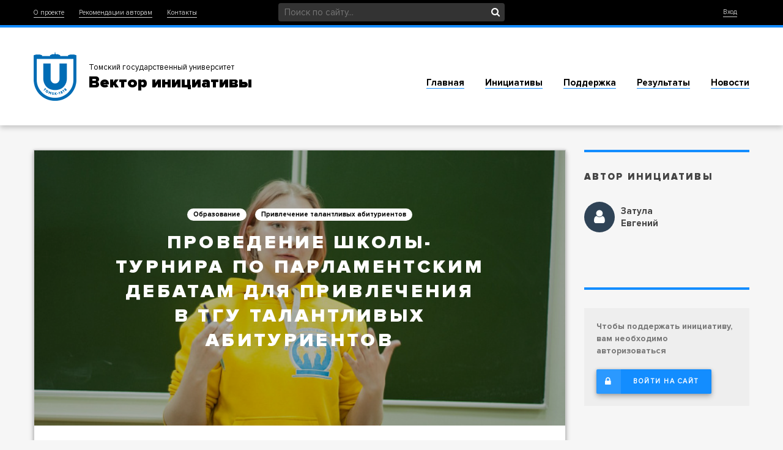

--- FILE ---
content_type: text/html; charset=UTF-8
request_url: http://innovector.tsu.ru/initiatives/page/2028/
body_size: 12957
content:
    <!DOCTYPE html>
    <html lang="ru">
    <head>
        <meta http-equiv="Content-Type" content="text/html; charset=UTF-8" />
<link href="/bitrix/js/ui/fonts/opensans/ui.font.opensans.min.css?16274717312409" type="text/css"  rel="stylesheet" />
<link href="/bitrix/js/main/popup/dist/main.popup.bundle.min.css?164060051123804" type="text/css"  rel="stylesheet" />
<link href="/bitrix/cache/css/s1/Vector/page_8d0ac533ae73a63309f893dca07727d9/page_8d0ac533ae73a63309f893dca07727d9_v1.css?164164281948747" type="text/css"  rel="stylesheet" />
<link href="/bitrix/cache/css/s1/Vector/template_dc34c6268f2e7ac8895cf120abb5ced3/template_dc34c6268f2e7ac8895cf120abb5ced3_v1.css?164164273041478" type="text/css"  data-template-style="true" rel="stylesheet" />
<script type="text/javascript">if(!window.BX)window.BX={};if(!window.BX.message)window.BX.message=function(mess){if(typeof mess==='object'){for(let i in mess) {BX.message[i]=mess[i];} return true;}};</script>
<script type="text/javascript">(window.BX||top.BX).message({'JS_CORE_LOADING':'Загрузка...','JS_CORE_NO_DATA':'- Нет данных -','JS_CORE_WINDOW_CLOSE':'Закрыть','JS_CORE_WINDOW_EXPAND':'Развернуть','JS_CORE_WINDOW_NARROW':'Свернуть в окно','JS_CORE_WINDOW_SAVE':'Сохранить','JS_CORE_WINDOW_CANCEL':'Отменить','JS_CORE_WINDOW_CONTINUE':'Продолжить','JS_CORE_H':'ч','JS_CORE_M':'м','JS_CORE_S':'с','JSADM_AI_HIDE_EXTRA':'Скрыть лишние','JSADM_AI_ALL_NOTIF':'Показать все','JSADM_AUTH_REQ':'Требуется авторизация!','JS_CORE_WINDOW_AUTH':'Войти','JS_CORE_IMAGE_FULL':'Полный размер'});</script>

<script type="text/javascript" src="/bitrix/js/main/core/core.min.js?1640600511262092"></script>

<script>BX.setJSList(['/bitrix/js/main/core/core_ajax.js','/bitrix/js/main/core/core_promise.js','/bitrix/js/main/polyfill/promise/js/promise.js','/bitrix/js/main/loadext/loadext.js','/bitrix/js/main/loadext/extension.js','/bitrix/js/main/polyfill/promise/js/promise.js','/bitrix/js/main/polyfill/find/js/find.js','/bitrix/js/main/polyfill/includes/js/includes.js','/bitrix/js/main/polyfill/matches/js/matches.js','/bitrix/js/ui/polyfill/closest/js/closest.js','/bitrix/js/main/polyfill/fill/main.polyfill.fill.js','/bitrix/js/main/polyfill/find/js/find.js','/bitrix/js/main/polyfill/matches/js/matches.js','/bitrix/js/main/polyfill/core/dist/polyfill.bundle.js','/bitrix/js/main/core/core.js','/bitrix/js/main/polyfill/intersectionobserver/js/intersectionobserver.js','/bitrix/js/main/lazyload/dist/lazyload.bundle.js','/bitrix/js/main/polyfill/core/dist/polyfill.bundle.js','/bitrix/js/main/parambag/dist/parambag.bundle.js']);
BX.setCSSList(['/bitrix/js/main/lazyload/dist/lazyload.bundle.css','/bitrix/js/main/parambag/dist/parambag.bundle.css']);</script>
<script type="text/javascript">(window.BX||top.BX).message({'LANGUAGE_ID':'ru','FORMAT_DATE':'DD.MM.YYYY','FORMAT_DATETIME':'DD.MM.YYYY HH:MI:SS','COOKIE_PREFIX':'BITRIX_SM','SERVER_TZ_OFFSET':'25200','UTF_MODE':'Y','SITE_ID':'s1','SITE_DIR':'/','USER_ID':'','SERVER_TIME':'1769018465','USER_TZ_OFFSET':'0','USER_TZ_AUTO':'Y','bitrix_sessid':'4b9c6115212340fc725b5f304d5603e2'});</script>


<script type="text/javascript" src="https://ajax.googleapis.com/ajax/libs/jquery/2.1.3/jquery.min.js"></script>
<script type="text/javascript" src="/bitrix/js/main/popup/dist/main.popup.bundle.min.js?164060051162522"></script>
<script type="text/javascript">BX.setJSList(['/local/templates/Vector/components/bitrix/catalog/initiatives/bitrix/catalog.element/.default/script.js','/local/templates/Vector/components/vector/post.comments/.default/script.js','/local/templates/Vector/js/redactor/redactor.min.js','/local/templates/Vector/js/redactor/ru.js','/local/templates/Vector/js/owl-carousel/owl.carousel.min.js','/local/templates/Vector/js/fancybox/jquery.fancybox.pack.js','/local/templates/Vector/js/fancybox/helpers/jquery.fancybox-media.js','/local/templates/Vector/js/validation/jquery.validate.min.js','/local/templates/Vector/js/validation/localization/messages_ru.min.js','/local/templates/Vector/js/jquery.placeholder.js','/local/templates/Vector/js/maskedinput/jquery.maskedinput.min.js','/local/templates/Vector/js/theme.js']);</script>
<script type="text/javascript">BX.setCSSList(['/local/templates/Vector/components/bitrix/catalog/initiatives/bitrix/catalog.element/.default/style.css','/local/templates/Vector/components/vector/post.comments/.default/style.css','/local/templates/Vector/js/redactor/redactor.css','/local/templates/Vector/components/bitrix/main.user.link/.default/style.css','/local/templates/Vector/responsive.css','/local/templates/Vector/css/font/icons/style.css','/local/templates/Vector/css/font/font/font.css','/local/templates/Vector/css/bootstrap.min.css','/local/templates/Vector/css/bootstrap.custom.css','/local/templates/Vector/js/owl-carousel/assets/owl.carousel.css','/local/templates/Vector/js/fancybox/jquery.fancybox.css','/local/templates/Vector/template_styles.css']);</script>


<script type="text/javascript"  src="/bitrix/cache/js/s1/Vector/template_1afc312bfed7c8a1bd04f1da17f09ea0/template_1afc312bfed7c8a1bd04f1da17f09ea0_v1.js?1641642730107687"></script>
<script type="text/javascript"  src="/bitrix/cache/js/s1/Vector/page_e6f700bd1b3caa0ae8a6ea9968a6cbbe/page_e6f700bd1b3caa0ae8a6ea9968a6cbbe_v1.js?1641642819118819"></script>
<script type="text/javascript">var _ba = _ba || []; _ba.push(["aid", "81f9fb7c0564c7d7385eb11824f05449"]); _ba.push(["host", "innovector.tsu.ru"]); (function() {var ba = document.createElement("script"); ba.type = "text/javascript"; ba.async = true;ba.src = (document.location.protocol == "https:" ? "https://" : "http://") + "bitrix.info/ba.js";var s = document.getElementsByTagName("script")[0];s.parentNode.insertBefore(ba, s);})();</script>


        <meta name="viewport" content="width=device-width, initial-scale=1.0">
        <title>Проведение Школы-турнира по парламентским дебатам для привлечения в ТГУ талантливых абитуриентов | Вектор инициативы ТГУ</title>
        <meta name="yandex-verification" content="4196698b8ded6928" />
        <link rel="shortcut icon" type="image/x-icon" href="/local/templates/Vector/img/favicon.png" />
                                                                                                                                            </head>

<body>
    <div id="panel"></div>

    <div class="top_line">
        <div class="container">
            <div class="row">
                <div class="col-xs-10 col-md-4">
                    <ul class="top_menu">
                        
        	
    	<li>
            <a href="/about/" >
                <span></span>
                О проекте            </a>
        </li>
        	
    	<li>
            <a href="/recommendations/" >
                <span></span>
                Рекомендации авторам            </a>
        </li>
        	
    	<li>
            <a href="/contacts/" >
                <span></span>
                Контакты            </a>
        </li>
                        </ul>
                </div>
                <div class="col-xs-2 hidden-sm hidden-md hidden-lg">
                    <ul class="hidden-sm auth">
                                                    <li><a href="/profile/">Вход</a></li>
                                            </ul>
                </div>
                <div class="col-xs-12 col-sm-12 col-md-4 ">
                    <form class="header_search_form" action="/search/" method="get">
                        <input type="text" name="q" placeholder="Поиск по сайту...">
                        <button type="submit"><i class="icon-search"></i></button>
                    </form>
                </div>

                <div class="col-sm-4 hidden-xs hiiden-sm">
                    <ul class="auth">
                                                    <li><a href="/profile/">Вход</a></li>
                                            </ul>
                </div>
            </div>
        </div>
    </div>

    <div class="header">
        <div class="container">
            <div class="row">
                <div class="col-md-6">
                    <a href="/" class="logo"><em>Томский государственный университет</em><strong>Вектор инициативы</strong></a>
                </div>
                <div class="col-md-6">
                    <ul class="main_menu">
                        
        	
    	<li>
            <a href="/" >
                <span></span>
                Главная            </a>
        </li>
        	
    	<li>
            <a href="/initiatives/" class="active">
                <span></span>
                Инициативы            </a>
        </li>
        	
    	<li>
            <a href="/support/" >
                <span></span>
                Поддержка            </a>
        </li>
        	
    	<li>
            <a href="/results/" >
                <span></span>
                Результаты            </a>
        </li>
        	
    	<li>
            <a href="/news/" >
                <span></span>
                Новости            </a>
        </li>
                        </ul>
                </div>
            </div>
        </div>
    </div>

    <!--CONTENT START-->
    <div id="content">
        <div class="container">
            



	<div class="initiatives_detail">
		<div class="row">
			<div class="col-md-9">
				<div class="main_block">
					
					<div class="main_picture parallax" style="background-image: url('/upload/resize_cache/iblock/4d5/870_450_1/4d5a2fb5c1601dc54331c86af798403e.jpg')">
						<div class="overlay">
							<div class="caption">
								<ul class="category_list">
																																						<li><a href="/initiatives/education/">Образование</a></li>
																													<li><a href="/initiatives/attracting-talented-applicants/">Привлечение талантливых абитуриентов</a></li>
																													<li><a href="/initiatives/positioning-of-the-university-in-the-external-environment-/">Позиционирование во внешней среде </a></li>
																													<li><a href="/initiatives/students/">От студентов</a></li>
																	</ul>

								<h1 class="title">Проведение Школы-турнира по парламентским дебатам для привлечения в ТГУ талантливых абитуриентов</h1>
															</div>
						</div>
					</div>

					<div class="description">
						<p>
 <strong>Обоснование актуальности для развития университета и/или университетской среды.</strong>
</p>
<p>
	 Дебаты, как форма интересного и познавательно-развивающего времяпрепровождения, захватили молодёжь г. Томска. Дебаты позволяют научится публично выступать, отстаивать свою точку зрения, критично мыслить и рассматривать проблемы с разных сторон. Данная форма проведения досуга необходима и в школах Томской области для воспитания этих качеств у учеников. Это отразится на их мировоззрении, эрудированности, культуре общения. Дебаты – это движение, которое способно стать одной из форм дополнительного образования, так как темы в дебатах очень многогранны и охватывают все сферы человеческой жизни (наука, право, социум, экономика и пр.). Среди 355 школ всех районов Томской области в менее 10% существует деятельность, направленная на развитие ораторского искусства. Это говорит о том, что дебаты не развиты, и школьники теряют возможность саморазвития и самореализации.
</p>
<p>
	 Именно это стало одной из причин, подвигнувших нас на реализацию данного проекта. Второй причиной является желание сформировать мощное, конкурентоспособное дебатёрское сообщество. На сегодняшний день во всем мире насчитывается 571 Клуб парламентских дебатов в 76 странах. В России существует 27 Клубов (Белгород, Владивосток, Екатеринбург, Иркутск, Казань, Кострома, Москва, Набережные Челны, Новосибирск, Омск, Ростов, Самара, Санкт- Петербург, Петрозаводск, Тюмень и пр.).
</p>
<p>
	 У игроков, занимающихся Парламентскими дебатами развиваются коммуникативные навыки, развивается критическое мышление, появляется навык поиска аргументов в краткие сроки.<br>
	 Проведение школы дебатов для абитуриентов способствует улучшению престижа университета в глазах будущих абитуриентов, способствует их интеллектуальному развитию, а также будет способствовать вовлечение в общественную жизнь университета до поступления.
</p>
<p>
 <strong>Краткая характеристика предполагаемых изменений (основная идея)</strong>
</p>
<p>
	 Проведение Школы-Турнира, включающей ряд мероприятий в формате тренингов, лекций и практик, направленных на формирование навыков участия в дебатах у абитуриентов Томского государственного университета. Для реализации&nbsp;указанной выше задачи команда проекта планирует пригласить в качестве экспертов и спикеров лучших представителей студенческих дебатов из Томска, и Новосибирска. В процессе занятия участники школы узнают о том, что такое Парламентские дебаты, узнают об основных правилах игры, научатся искать аргументы, доказывать их важность.
</p>
<p>
 <strong>Предполагаемые результаты</strong>
</p>
<p>
	 По окончании Школы планируется развить уровень критического мышления абитуриентов, вовлечь абитуриентов в общественную жизнь университета до поступления.
</p>
<p>
	 По окончании программы планируется:
</p>
<ul>
	<li>увеличить количество предполагаемых абитуриентов ТГУ</li>
	<li>создать основу для вовлечения абитуриентов в общественную жизнь ТГУ путем участия в КПД ППОС ТГУ</li>
	<li>создать условия для улучшения бренда ТГУ</li>
</ul>
<p>
	 В обучении примет участие 100 человек.
</p>
<p>
	 По результатам проведения Школы-Турнира будет записана серия видеороликов-лекций с последующей публикацией в сети Интернет.
</p>
<p>
</p>
<p>
 <strong>Предполагаемые временные этапы</strong>
</p>
<ul>
	<table>
	<tbody>
	<tr>
		<td>
			<p>
 <strong>Временные рамки</strong>
			</p>
		</td>
		<td>
			<p>
 <strong>Содержание этапа</strong>
			</p>
		</td>
	</tr>
	<tr>
		<td>
			<p>
				 03.2019-04.2019
			</p>
		</td>
		<td>
			<p>
				 Осуществление организации Школы-Турнира. Поиск места проведения, составление программы Школы, поиск спонсоров, PR Школы-Турнира
			</p>
		</td>
	</tr>
	<tr>
		<td>
			<p>
				 03.2019-04.2019
			</p>
		</td>
		<td>
			<p>
				 Поиск спикеров и экспертов, имеющих опыт участия в дебатах, их отбор, поиск и покупка билетов, поиск площадки для проведения и её бронирование
			</p>
		</td>
	</tr>
	<tr>
		<td>
			<p>
				 04.2019-05.2019
			</p>
		</td>
		<td>
			<p>
				 Установление контактов с администрациями школ. Назначение дат, в которые будет проводится презентация проекта и набор на Школу-Турнир «Юные Императоры»
			</p>
		</td>
	</tr>
	<tr>
		<td>
			<p>
				 04.2019-05.2019
			</p>
		</td>
		<td>
			<p>
				 Формирование списка участников Школы-Турнира
			</p>
		</td>
	</tr>
	<tr>
		<td>
			<p>
				 05.2019-06.2019
			</p>
		</td>
		<td>
			<p>
				 Проведение обучения для желающих школьников и студентов всего города дебатам
			</p>
		</td>
	</tr>
	<tr>
		<td>
			<p>
				 05.2019-06.2019
			</p>
		</td>
		<td>
			<p>
				 Проведение Школы-Турнира «Юные императоры» по парламентским дебатам для школьников Томской области
			</p>
		</td>
	</tr>
	<tr>
		<td>
			<p>
				 06.2019-09.2019
			</p>
		</td>
		<td>
			<p>
				 Последующее вовлечение в общественную жизнь ТГУ путем участия в КПД ППОС ТГУ
			</p>
		</td>
	</tr>
	</tbody>
	</table>
</ul>
<p>
 <strong>Предполагаемые заинтересованные лица</strong>
</p>
 Управление нового набора ТГУ, первичная профсоюзная организация студентов ТГУ, школьники, департамент образования Т.О., департамент молодежной политики и спорта.<br>
 <strong>Партнёры в реализации</strong>
<p>
	 Управление нового набора, первичная профсоюзная организация студентов ТГУ.
</p>
<p>
 <strong>Наличие ресурсов для реализации</strong> <br>
	 Участвуют в реализации проекта участники Клуба парламентских дебатов ППОС ТГУ. Они помогают в организации Школы-Турнира, судят и играют на региональном турнире.
</p>
<p>
	 Также у КПД ППОС ТГУ есть профессиональные тренера и организаторы из Томска и Новосибирска, которые готовы взяться за обучение школьников.
</p>
<p>
 <strong>Предполагаемые статьи расходов</strong>
</p>
<table>
<tbody>
<tr>
	<td>
		<p>
 <strong>Статья расходов</strong>
		</p>
	</td>
	<td>
		<p>
 <strong>Сумма, руб</strong>
		</p>
	</td>
</tr>
<tr>
	<td>
		<p>
			 Организация трансфера экспертов и спикеров
		</p>
	</td>
	<td>
		<p>
			 4 800
		</p>
	</td>
</tr>
<tr>
	<td>
		<p>
			 Организация проживания экспертов и спикеров
		</p>
	</td>
	<td>
		<p>
			 14 700
		</p>
	</td>
</tr>
<tr>
	<td>
		<p>
			 Организация кофе-брейков участникам
		</p>
	</td>
	<td>
		<p>
			 70 000
		</p>
	</td>
</tr>
<tr>
	<td>
		<p>
			 Расходы на информационное обеспечение (полиграфия, таргетинг, дизайн)
		</p>
	</td>
	<td>
		<p>
			 20 000
		</p>
	</td>
</tr>
<tr>
	<td>
		<p>
			 Обеспечение участников канцелярскими товарами
		</p>
	</td>
	<td>
		<p>
			 25 000
		</p>
	</td>
</tr>
<tr>
	<td>
		 ИТОГО
	</td>
	<td>
		<p>
			 134 500
		</p>
	</td>
</tr>
</tbody>
</table>
<p>
 <strong>Оплата труда</strong> <br>
</p>
<table>
<tbody>
<tr>
	<td>
		<p>
 <strong>Ф.И.О.</strong>
		</p>
	</td>
	<td>
		<p>
 <strong>Роль в проекте</strong>
		</p>
	</td>
	<td>
		<p>
 <strong>Выполняемая работа</strong>
		</p>
	</td>
	<td>
		<p>
 <strong>Оплата труда, руб.</strong>
		</p>
	</td>
</tr>
<tr>
	<td>
		<p>
			 Затула Е.
		</p>
	</td>
	<td>
		<p>
			 Руководитель проекта
		</p>
	</td>
	<td>
		<p>
			 Поиск и организация работы организаторов, волонтёров, спикеров и экспертов, выполнение материально-технической работы, взаимодействие с партнёрами.
		</p>
	</td>
	<td>
		<p>
			 75 000
		</p>
	</td>
</tr>
<tr>
	<td>
		<p>
			 Пархоменко А.
		</p>
	</td>
	<td>
		<p>
			 Специалист по работе со спикерами и экспертами
		</p>
	</td>
	<td>
		<p>
			 Организация поиска и отбор спикеров и экспертов, осуществление взаимодействия с ними, обсуждение тем тренингов., лекций и практик, осуществление транспортировки спикеров и экспертов
		</p>
	</td>
	<td>
		<p>
			 75 000
		</p>
	</td>
</tr>
<tr>
	<td>
	</td>
	<td>
	</td>
	<td>
		<p>
			 ИТОГО:
		</p>
	</td>
	<td>
		<p>
			 150 000
		</p>
	</td>
</tr>
</tbody>
</table>
<p>
 <br>
 <strong>Информация о команде проекта</strong><br>
 <strong>Затула Евгений:</strong> руководитель Клуба парламентских дебатов первичной профсоюзной организации ТГУ<br>
	 Имеет опыт организации разного уровня мероприятий на различных позициях , в том числе, в роли руководителя проекта ("Императорский диспут": <a href="https://vk.com/imperial_dispute">https://vk.com/imperial_dispute</a>, "Юные императоры": <a href="https://vk.com/young_emperors">https://vk.com/young_emperors</a><span class="redactor-invisible-space">, "Первый тур Сибирской лиги дебатов": <a href="https://vk.com/dzheday2018">https://vk.com/dzheday2018</a><span class="redactor-invisible-space">) </span></span><br>
 <br>
 <strong>Пархоменко Андрей: </strong>основатель Клуба парламентских дебатов первичной профсоюзной организации ТГУ <br>
	 Наличие большого опыта в реализации проектов различных уровней, а именно: создание идеи мероприятия, создание сценария, PR компания по привлечению аудитории, привлечение спонсоров, продумывание этапов реализации и т.д. ("Императорский диспут": <a href="https://vk.com/imperial_dispute">https://vk.com/imperial_dispute</a><span class="redactor-invisible-space">, "Юные императоры": <a href="https://vk.com/young_emperors">https://vk.com/young_emperors</a><span class="redactor-invisible-space">, "Первый тур Сибирской лиги дебатов": <a href="https://vk.com/dzheday2018">https://vk.com/dzheday2018</a><span class="redactor-invisible-space">) </span></span></span>
</p>
<p>
</p>
 <br>					</div>

											<div class="pictures">
																															<div class="picture_wrapper">
									<a rel="pictures" class="fancybox picture" title="Турнир Императорский диспут" href="/upload/iblock/4d5/4d5a2fb5c1601dc54331c86af798403e.jpg" style="background-image: url('/upload/resize_cache/iblock/4d5/870_450_2/4d5a2fb5c1601dc54331c86af798403e.jpg'); "><i class="icon-search-plus"></i></a>

																			<div class="picture_description">
											Турнир Императорский диспут										</div>
																	</div>

																															<div class="picture_wrapper">
									<a rel="pictures" class="fancybox picture" title="Турнир Голос поколений" href="/upload/iblock/5a8/5a8b6a370571229ddeb2ee86c9cff4a5.jpg" style="background-image: url('/upload/resize_cache/iblock/5a8/870_450_2/5a8b6a370571229ddeb2ee86c9cff4a5.jpg'); "><i class="icon-search-plus"></i></a>

																			<div class="picture_description">
											Турнир Голос поколений										</div>
																	</div>

																															<div class="picture_wrapper">
									<a rel="pictures" class="fancybox picture" title="Новый набор Клуба парламентских дебатов 2018" href="/upload/iblock/4ea/4ea60fb69723f2e0bce2dcd59c750b4f.jpg" style="background-image: url('/upload/resize_cache/iblock/4ea/870_450_2/4ea60fb69723f2e0bce2dcd59c750b4f.jpg'); "><i class="icon-search-plus"></i></a>

																			<div class="picture_description">
											Новый набор Клуба парламентских дебатов 2018										</div>
																	</div>

																															<div class="picture_wrapper">
									<a rel="pictures" class="fancybox picture" title="Турнир Голос поколений" href="/upload/iblock/ca4/ca4c19a1a78fc274c3088cdaf59b16a0.jpg" style="background-image: url('/upload/resize_cache/iblock/ca4/870_450_2/ca4c19a1a78fc274c3088cdaf59b16a0.jpg'); "><i class="icon-search-plus"></i></a>

																			<div class="picture_description">
											Турнир Голос поколений										</div>
																	</div>

													</div>
					
											<div class="documents">
							<h3 class="main_title">Документы</h3>
													</div>
					
					<h3 class="main_title">Комментарии</h3>

					




<div class="comments_list" id="comments_field">
    			<div class="empty_list">Комментариев еще не оставлено</div>
	</div>


<div class="add_comment_wrapper">
			<div class="ned_auth">Обсуждение доступно только зарегистрированным пользователям. Пожалуйста, <a href="/profile/">авторизуйтесь</a></div>
	</div>


				</div>
			</div>

			<div class="col-md-3">
									<div class="block">
						<h4 class="main_title">Автор инициативы</h4>
						<div id="users_list">
																										<a  title="Затула Евгений" class="user_profile_link    " href="/profile/743">
		<span class="avatar empty icon-user" style="background-image: url('')"></span>
					<span>
				<strong>Затула<br>Евгений</strong>
			</span>
													</a>													</div>

											</div>
				
				<div class="block select">
											<div class="auth_message">
							<p>Чтобы поддержать инициативу, вам необходимо авторизоваться</p>
							<a href="/profile/" class="cta_button"><i class="icon-lock"></i> Войти на сайт</a>
						</div>
									</div>

				<div class="block">
					<h4 class="main_title">Рассказать друзьям</h4>
					<script src="//yastatic.net/es5-shims/0.0.2/es5-shims.min.js"></script>
					<script src="//yastatic.net/share2/share.js"></script>
					<div class="ya-share2" data-services="vkontakte,odnoklassniki" data-counter=""></div>
				</div>

				<div class="block">
					<h4 class="main_title">Поддержали инициативу</h4>
					<div id="helpers_list">
																<a id="help_user_1118" title="Павлюк Алина" class="user_profile_link icons float short " href="/profile/1118">
		<span class="avatar" style="background-image: url('/upload/resize_cache/main/567/50_50_2/567218f54c266953cce55c3bd1a09702.jpg')"></span>
						<i class="help bottom icon-like"></i>							</a>																<a id="help_user_1119" title="Лоскутников Олег" class="user_profile_link icons float short " href="/profile/1119">
		<span class="avatar" style="background-image: url('/upload/resize_cache/main/138/50_50_2/138cb085b43992514e22bc48c21ec3eb.jpg')"></span>
						<i class="help bottom icon-like"></i>							</a>																<a id="help_user_1117" title="Stelmakh Dima" class="user_profile_link icons float short " href="/profile/1117">
		<span class="avatar" style="background-image: url('/upload/resize_cache/main/8a3/50_50_2/8a3561e729125408d60d4a2bc4213a18.jpg')"></span>
						<i class="help bottom icon-like"></i>							</a>																<a id="help_user_1116" title="Крапивец Елена" class="user_profile_link icons float short " href="/profile/1116">
		<span class="avatar" style="background-image: url('/upload/resize_cache/main/72e/50_50_2/72e8f485f7719a449e281c5b1b1d8dfb.jpg')"></span>
						<i class="help bottom icon-like"></i>							</a>																<a id="help_user_1115" title="Болит Рамси" class="user_profile_link icons float short " href="/profile/1115">
		<span class="avatar" style="background-image: url('/upload/resize_cache/main/17b/50_50_2/17b7c893e41e49379919a90811fb57ad.png')"></span>
						<i class="help bottom icon-like"></i>							</a>																<a id="help_user_1114" title="Гмитрон Алексей" class="user_profile_link icons float short " href="/profile/1114">
		<span class="avatar" style="background-image: url('/upload/resize_cache/main/395/50_50_2/39533d1192cffc9e13cf18ad59a00579.jpg')"></span>
						<i class="help bottom icon-like"></i>							</a>																<a id="help_user_1113" title="Крапивец Татьяна" class="user_profile_link icons float short " href="/profile/1113">
		<span class="avatar" style="background-image: url('/upload/resize_cache/main/845/50_50_2/8457bb230ff6b74af6c22eab91ce76f9.jpg')"></span>
						<i class="help bottom icon-like"></i>							</a>																<a id="help_user_1112" title="Звекова Анастасия" class="user_profile_link icons float short " href="/profile/1112">
		<span class="avatar" style="background-image: url('/upload/resize_cache/main/ba9/50_50_2/ba9c3449c706d8862a7f6e66530405e5.jpg')"></span>
						<i class="help bottom icon-like"></i>							</a>																<a id="help_user_1111" title="Дежнеева Виктория" class="user_profile_link icons float short " href="/profile/1111">
		<span class="avatar" style="background-image: url('/upload/resize_cache/main/2c6/50_50_2/2c69d923b311a79bdbc22b98722381a6.jpg')"></span>
						<i class="help bottom icon-like"></i>							</a>																<a id="help_user_1107" title="Gutova Ksenia" class="user_profile_link icons float short " href="/profile/1107">
		<span class="avatar" style="background-image: url('/upload/resize_cache/main/a45/50_50_2/a459062a3e54775e4f6cf44d83d1fe32.jpg')"></span>
						<i class="help bottom icon-like"></i>							</a>																<a id="help_user_1102" title="Белокина Дарья" class="user_profile_link icons float short " href="/profile/1102">
		<span class="avatar" style="background-image: url('/upload/resize_cache/main/b0d/50_50_2/b0d53a2bc64061b50512545fa92ad9ed.jpg')"></span>
						<i class="help bottom icon-like"></i>							</a>																<a id="help_user_1106" title="Петров Никита" class="user_profile_link icons float short " href="/profile/1106">
		<span class="avatar" style="background-image: url('/upload/resize_cache/main/496/50_50_2/496fd15ece7963e6aea23e5b5dff5421.jpg')"></span>
						<i class="help bottom icon-like"></i>							</a>																<a id="help_user_1105" title="Бондаренко Юля" class="user_profile_link icons float short " href="/profile/1105">
		<span class="avatar" style="background-image: url('/upload/resize_cache/main/bce/50_50_2/bceb01f30f59c977238eb56086d96a9c.jpg')"></span>
						<i class="help bottom icon-like"></i>							</a>																<a id="help_user_1104" title="Преснякова Александра" class="user_profile_link icons float short " href="/profile/1104">
		<span class="avatar" style="background-image: url('/upload/resize_cache/main/3d6/50_50_2/3d6a84ef5512d76266efd4a96d1aef31.jpg')"></span>
						<i class="help bottom icon-like"></i>							</a>																<a id="help_user_1103" title="Попова Алина" class="user_profile_link icons float short " href="/profile/1103">
		<span class="avatar" style="background-image: url('/upload/resize_cache/main/213/50_50_2/21338a4b43d103299873145a98ea0c07.jpg')"></span>
						<i class="help bottom icon-like"></i>							</a>																<a id="help_user_1101" title="Павельева Алиса" class="user_profile_link icons float short " href="/profile/1101">
		<span class="avatar" style="background-image: url('/upload/resize_cache/main/065/50_50_2/06598130db87665c075666780a4fa078.jpg')"></span>
						<i class="help bottom icon-like"></i>							</a>																<a id="help_user_1100" title="Лоскутов Саша" class="user_profile_link icons float short " href="/profile/1100">
		<span class="avatar" style="background-image: url('/upload/resize_cache/main/5ca/50_50_2/5ca3de95260e2ca4c9939a22ae8317be.jpg')"></span>
						<i class="help bottom icon-like"></i>							</a>																<a id="help_user_1099" title="Румынский Кирилл" class="user_profile_link icons float short " href="/profile/1099">
		<span class="avatar" style="background-image: url('/upload/resize_cache/main/aad/50_50_2/aad6a3bbd61a3020b92474ed4011c973.jpg')"></span>
						<i class="help bottom icon-like"></i>							</a>																<a id="help_user_1097" title="Риф Анастасия" class="user_profile_link icons float short " href="/profile/1097">
		<span class="avatar" style="background-image: url('/upload/resize_cache/main/5fd/50_50_2/5fd49e7b7f5d2c89b9187dd515dc1964.jpg')"></span>
						<i class="help bottom icon-like"></i>							</a>																<a id="help_user_1098" title="Коркин Александр" class="user_profile_link icons float short " href="/profile/1098">
		<span class="avatar" style="background-image: url('/upload/resize_cache/main/7b9/50_50_2/7b9ad1a1b4a107fc919c02590ebc5b1d.png')"></span>
						<i class="help bottom icon-like"></i>							</a>																<a id="help_user_1096" title="Бритоусова Юля" class="user_profile_link icons float short " href="/profile/1096">
		<span class="avatar" style="background-image: url('/upload/resize_cache/main/179/50_50_2/17923d1d1f5b05ed532b2d7e06cd93aa.jpg')"></span>
						<i class="help bottom icon-like"></i>							</a>																<a id="help_user_1095" title="Васильев Руслан" class="user_profile_link icons float short " href="/profile/1095">
		<span class="avatar" style="background-image: url('/upload/resize_cache/main/9f8/50_50_2/9f8608771bb73d5f552a455c382f353d.jpg')"></span>
						<i class="help bottom icon-like"></i>							</a>																<a id="help_user_1094" title="Серебренникова Лиза" class="user_profile_link icons float short " href="/profile/1094">
		<span class="avatar" style="background-image: url('/upload/resize_cache/main/4b3/50_50_2/4b34ca3be99f90cf85a3d8fa89810a5c.jpg')"></span>
						<i class="help bottom icon-like"></i>							</a>																<a id="help_user_1093" title="Gurevich Mark" class="user_profile_link icons float short " href="/profile/1093">
		<span class="avatar" style="background-image: url('/upload/resize_cache/main/6dc/50_50_2/6dcd4f349c7c7433b3f9c1b6281562fc.jpg')"></span>
						<i class="help bottom icon-like"></i>							</a>																<a id="help_user_1092" title="Ерофеев Павел" class="user_profile_link icons float short " href="/profile/1092">
		<span class="avatar" style="background-image: url('/upload/resize_cache/main/0f0/50_50_2/0f08c10b0ecbebcc065fec7ac1d61238.jpg')"></span>
						<i class="help bottom icon-like"></i>							</a>																<a id="help_user_1091" title="Нарыжный Дмитрий" class="user_profile_link icons float short " href="/profile/1091">
		<span class="avatar" style="background-image: url('/upload/resize_cache/main/f76/50_50_2/f769b2f9f22816bf9dd73ddb2e7d96db.jpg')"></span>
						<i class="help bottom icon-like"></i>							</a>																<a id="help_user_1082" title="Бережнева Виктория" class="user_profile_link icons float short " href="/profile/1082">
		<span class="avatar" style="background-image: url('/upload/resize_cache/main/7b3/50_50_2/7b32f196e2c008c0a9410eefe9f1b778.jpg')"></span>
						<i class="help bottom icon-like"></i>							</a>																<a id="help_user_1080" title="Шпак Ангелина" class="user_profile_link icons float short " href="/profile/1080">
		<span class="avatar" style="background-image: url('/upload/resize_cache/main/6bd/50_50_2/6bd09c85743c0b93d6d4cfc136d578ed.jpg')"></span>
						<i class="help bottom icon-like"></i>							</a>																<a id="help_user_1079" title="Богдевич Владимир" class="user_profile_link icons float short " href="/profile/1079">
		<span class="avatar" style="background-image: url('/upload/resize_cache/main/549/50_50_2/549647c4abc1fe9e9eedfd29acf5bbc6.jpg')"></span>
						<i class="help bottom icon-like"></i>							</a>																<a id="help_user_1077" title="Локтаева Анастасия" class="user_profile_link icons float short " href="/profile/1077">
		<span class="avatar" style="background-image: url('/upload/resize_cache/main/c62/50_50_2/c62f4bed295e843bc1664f0cfe6985a6.jpg')"></span>
						<i class="help bottom icon-like"></i>							</a>																<a id="help_user_985" title="Коновалова Владислава" class="user_profile_link icons float short " href="/profile/985">
		<span class="avatar" style="background-image: url('/upload/resize_cache/main/9e2/50_50_2/9e21e80bdb8c39ef2befa88e149bba13.jpg')"></span>
						<i class="help bottom icon-like"></i>							</a>																<a id="help_user_279" title="Витязева Юлия" class="user_profile_link icons float short " href="/profile/279">
		<span class="avatar" style="background-image: url('/upload/resize_cache/main/340/50_50_2/340e8f968dadf28135643f4e1adbe86e.jpg')"></span>
						<i class="help bottom icon-like"></i>							</a>																<a id="help_user_978" title="Колбаско Илья" class="user_profile_link icons float short " href="/profile/978">
		<span class="avatar empty icon-user" style="background-image: url('')"></span>
						<i class="help bottom icon-like"></i>							</a>																<a id="help_user_744" title="Parhomenko Andrey" class="user_profile_link icons float short " href="/profile/744">
		<span class="avatar empty icon-user" style="background-image: url('')"></span>
						<i class="help bottom icon-like"></i>							</a>																<a id="help_user_959" title="Рахимова Карина" class="user_profile_link icons float short " href="/profile/959">
		<span class="avatar" style="background-image: url('/upload/resize_cache/main/e97/50_50_2/e97a6e62163d8b2d9370d5ccf2d8af2e.jpg')"></span>
						<i class="help bottom icon-like"></i>							</a>																<a id="help_user_788" title="Петериков Яков" class="user_profile_link icons float short " href="/profile/788">
		<span class="avatar empty icon-user" style="background-image: url('')"></span>
						<i class="help bottom icon-like"></i>							</a>																<a id="help_user_779" title="Ананьева Анна" class="user_profile_link icons float short " href="/profile/779">
		<span class="avatar empty icon-user" style="background-image: url('')"></span>
						<i class="help bottom icon-like"></i>							</a>											</div>
				</div>

			</div>
		</div>
	</div>


	
	<div class="modal" id="dohelp">
		<h2>Предложить помощь</h2>
		<form method="post" id="help_form">
			<div class="input_row">
				<div class="row">
					<div class="col-md-4"><div class="label">Контактный телефон:</div></div>
					<div class="col-md-8"><input type="text" name="phone" id="help_phone" placeholder="Контактный телефон" value=""/></div>
				</div>
			</div>
			<div class="input_row">
				<div class="row">
					<div class="col-md-4"><div class="label">E-mail:</div></div>
					<div class="col-md-8"><input type="text" id="help_email" name="email" placeholder="Адрес электронной почты" value=""/></div>
				</div>
			</div>

			<div class="input_row">
				<div class="row">
					<div class="col-md-4"><div class="label">Комментарий:</div></div>
					<div class="col-md-8"><textarea name="text" id="help_text" placeholder="Чем вы хотите помочь?"></textarea></div>
				</div>
			</div>

			<div class="input_row">
				<div class="row">
					<div class="col-md-4"></div>
					<div class="col-md-8">
						<input type="hidden" name="type_id" id="type_id" value="">
						<button class="cta_button" type="submit" onclick="doHelp(this, '2028'); return false;"><i class="icon-handshake-o"></i> Предложить помощь</button>
					</div>
				</div>
			</div>
		</form>
	</div>
            </div>
        </div>
        <!--CONTENT END-->
        <div class="footer">
            <div class="container">
                <div class="row">
                    <div class="col-md-4">
                        <a href="http://tsu.ru" target="_blank" title="Национальный исследовательский Томский государственный университет" class="logo">
                            <img src="/local/templates/Vector/img/footer_logo.png" alt="Национальный исследовательский Томский государственный университет"/>
                        </a>

                        <div class="copyright">
                            2026&copy; <strong>НИ ТГУ</strong>
                            <em>При использовании материалов сайта<br> <strong>активная ссылка</strong> на источник на сайте обязательна</em>
                        </div>
                    </div>
                    <div class="col-md-2">
                        <ul class="menu">
                            
        	
    	<li>
            <a href="/" >
                <span></span>
                Главная            </a>
        </li>
        	
    	<li>
            <a href="/initiatives/" class="active">
                <span></span>
                Инициативы            </a>
        </li>
        	
    	<li>
            <a href="/support/" >
                <span></span>
                Поддержка            </a>
        </li>
        	
    	<li>
            <a href="/results/" >
                <span></span>
                Результаты            </a>
        </li>
        	
    	<li>
            <a href="/news/" >
                <span></span>
                Новости            </a>
        </li>
                            </ul>
                    </div>

                    <div class="col-md-2">
                        <ul class="menu">
                            
        	
    	<li>
            <a href="/about/" >
                <span></span>
                О проекте            </a>
        </li>
        	
    	<li>
            <a href="/recommendations/" >
                <span></span>
                Рекомендации авторам            </a>
        </li>
        	
    	<li>
            <a href="/contacts/" >
                <span></span>
                Контакты            </a>
        </li>
                            </ul>
                    </div>

                    <div class="col-md-4">
                        <div class="right contacts">
                            <div class="phone"> </div>
<div class="email"> </div>                            <a class="cta_button black fancybox" href="#feedback"><i class="icon-envelope"></i> Обратная связь</a>
                        </div>
                    </div>
                </div>
            </div>
        </div>

        <div class="feedback_modal" id="feedback">
            <h3>Напишите нам</h3>
            <form id="feedback_form" class="validate">
                <div class="input_row">
                    <label>Фамилия имя</label>
                    <input type="text" placeholder="Ваше имя" name="fio" required/>
                </div>
                <div class="input_row">
                    <label>Телефон</label>
                    <input type="text" placeholder="Контактный телефон" name="phone" required/>
                </div>
                <div class="input_row">
                    <label>E-mail</label>
                    <input type="text" placeholder="E-mail" name="email" required/>
                </div>

                <div class="input_row">
                    <label>Сообщение</label>
                    <textarea placeholder="Сообщение" name="text" required></textarea>
                </div>

                <div class="input_row">
                    <button type="submit" class="cta_button"><i class="icon-at"></i> Отправить</button>
                </div>
                <div class="infobox" id="loader"></div>
                <div class="infobox" id="ok">Спасибо! Ваше сообщение получено! В ближайшее время мы свяжемся с вами.</div>
            </form>
        </div>
    </body>
</html>

--- FILE ---
content_type: application/javascript
request_url: http://innovector.tsu.ru/bitrix/cache/js/s1/Vector/page_e6f700bd1b3caa0ae8a6ea9968a6cbbe/page_e6f700bd1b3caa0ae8a6ea9968a6cbbe_v1.js?1641642819118819
body_size: 50514
content:

; /* Start:"a:4:{s:4:"full";s:118:"/local/templates/Vector/components/bitrix/catalog/initiatives/bitrix/catalog.element/.default/script.js?15670642163511";s:6:"source";s:103:"/local/templates/Vector/components/bitrix/catalog/initiatives/bitrix/catalog.element/.default/script.js";s:3:"min";s:0:"";s:3:"map";s:0:"";}"*/
function doHelp (element, topic_id, type_id)
    {

        if(type_id === undefined)
            {
                var type_id = $('#type_id').val();
                var text = $('#help_text').val();
                var email = $('#help_email').val();
                var phone = $('#help_phone').val();
            }
        $.ajax({
            type: "POST",
            url: "/local/ajax/initiatives.php",
            data: {topic_id:topic_id, act:"do_help", type_id:type_id, text:text, email:email, phone:phone},
            dataType:"json",
            success: function(msg)
            {

                console.log(msg);

                if($("#helpers_list #help_user_"+msg.user_id).length > 0)
                    $("#help_user_"+msg.user_id).replaceWith(msg.user);
                else
                    $("#helpers_list").prepend(msg.user);

                $(element).find("span").html(msg.new_count);

                $.fancybox.close();
            },
            error: function()
            {


            },
        });
    }

$( document ).ready(function() {

    var topic_id = $("#topic_id").val();

    //Работа с помощью
    $(".action .fancybox").click(function(){
        var type_id = $(this).data("type");
        $("#type_id").val(type_id);
    });

    //РАБОТА СО СПИСКОМ АВТОРОВ
    //Добавление пользователя из резульаттов поиска в список пользователей
    $("#user_result").on("click","a.element", function(e){
        var user_id = $(this).attr("href");


        $.ajax({
            type: "POST",
            url: "/local/ajax/initiatives.php",
            data: {topic_id:topic_id, user_id: user_id, act:"add_user"},
            dataType:"json",
            success: function(msg)
            {
                $("#users_list").append(msg.user);
            },
            error: function()
            {

            },
        });

        $.fancybox.close();
        e.preventDefault();
    });

    //Удаление из списка пользователей
    $("#users_list").on("click","i.delete_user", function(e){
        var user_block = $(this).parent()
        var user_id = user_block.attr("href").split("/").pop();

        $.ajax({
            type: "POST",
            url: "/local/ajax/initiatives.php",
            data: {topic_id:topic_id, user_id: user_id, act:"delete_user"},
            dataType:"json",
            success: function(msg)
            {
                user_block.remove();
            },
            error: function()
            {

            },
        });

        e.preventDefault();
    });

    //Поиск пользователей
    var search_quary = "";
    $("#author_fio").keyup(function(){
        search_quary = $(this).val();

        if(search_quary.length > 3)
            {
                $.ajax({
                    type: "POST",
                    url: "/local/ajax/initiatives.php",
                    data: {search: search_quary, act:"search", topic_id: topic_id},
                    dataType:"json",
                    success: function(msg)
                    {
                        $("#user_result").html(msg.list);
                    },
                    error: function()
                    {

                    },
                });
            }
    });
});
/* End */
;
; /* Start:"a:4:{s:4:"full";s:89:"/local/templates/Vector/components/vector/post.comments/.default/script.js?15670642166198";s:6:"source";s:74:"/local/templates/Vector/components/vector/post.comments/.default/script.js";s:3:"min";s:0:"";s:3:"map";s:0:"";}"*/
/*Добавляем комментарий*/
function send_comment(button)
    {
        var forma = $(button).parent();
        forma.append("<div class='form_overlay loader'></div>");

        console.log(forma.serialize());

        parent_commentID = forma.find("input[name=PARENT_COMMENT_ID]").val();
        $.ajax({
            url: '/local/ajax/comment_add.php',
            type: 'post',
            dataType: 'json',
            data: forma.serialize(),
            success: function(data){
                forma.find(".form_overlay").remove();
                if(data.STATUS == 'OK')
                    {
                        console.log("OK");
                        $('#redactor').val('');
                        $('.redactor-editor').html('');
                        $('.redactor').val('');
                        forma.find(".error_wrapper").html("").hide();

                        var user_link = $('#comment_add_user_link').clone().find('.short').removeClass("short float").parent().html();

                        if(parent_commentID == 0)
                            {
                                $('#comments_field').append("<div class='comment_element'>" + user_link  + data.COMMENT + "</div>").children(':last').hide().fadeIn(500);
                            }
                        else
                            {
                                $("#add_reply_comment").insertAfter("#add_comment").hide();
                                $('#reply_wrapper_' + parent_commentID).append("<div class='comment_element'>" + user_link  + data.COMMENT + "</div>").children(':last').hide().fadeIn(500);
                            }
                    }
                if(data.STATUS == 'ERROR')
                    {
                        forma.find(".error_wrapper").hide().html(data.MSG).fadeIn(500);
                    }
            },
            error: function(xhr, status, error){

                console.log("ERRR" + xhr.responseText);
            }

        });

        //event.preventDefault();
        return false;
    }

/*Ответ на комментарий*/
function replyComment(parent_commentID, answer_comment_id)
{
    $("#add_reply_comment").insertAfter("#comment_" + answer_comment_id).hide().fadeIn(200);
    $("#add_reply_comment").find("input[name=PARENT_COMMENT_ID]").val(parent_commentID);
    $("#add_reply_comment").find("input[name=ANSWER_COMMENT_ID]").val(answer_comment_id);

    return false;
    //event.preventDefault();
}


/*Редактирование комментария*/
function editComment(commentID)
    {
        $("#comment_" + commentID + " .links").hide();
        $("#comment_" + commentID + " .save").show().css("display","inline-block");

        var editor = $("#comment_text_" + commentID + " .editable");
        editor.redactor({

                lang: 'ru',
                buttons: ['bold', 'italic', 'deleted', 'unorderedlist', 'orderedlist', 'link'],
                imageUpload: '/local/ajax/redactor_upload.php',
                dragImageUpload: false,
                placeholder: 'Добавить комментарий...',
                pastePlainText: true,
                focus: true,
                blurCallback: function(e)
                {
                    var editor = this;
                    var commentText = editor.code.get();
                    if(commentText.length > 0)
                    $.ajax({
                        url: '/local/ajax/comment_add.php',
                        type: 'post',
                        dataType: 'json',
                        data: {COMMENT_ID:commentID, TEXT:commentText},
                        success: function(data){
                            if(data.STATUS == "OK")
                                {
                                    editor.core.destroy();

                                    $("#comment_" + commentID + " .links").show();
                                    $("#comment_" + commentID + " .save").hide();
                                }
                            else
                                {

                                }
                        }
                    });
                    else deleteComment(commentID);
                }
            });

        return false;
        //event.preventDefault();
    }

/*Удвляем комментарий*/
function deleteComment(commentID)
    {
        $.ajax({
            url: '/local/ajax/comment_add.php',
            type: 'post',
            dataType: 'json',
            data: {COMMENT_ID:commentID},
            success: function(data){
                if(data.STATUS == "DELETED")
                {
                    $("#comment_text_" + commentID).parent().parent().fadeOut(200);
                }
                else
                {
                    $("#comment_text_" + commentID).html("<div class='deleted'>Комментарий удален автором</div>");
                    //$("#comment_text_" + commentID).parent().find("ul.links").fadeOut(200);
                }
            }
        });

        return false;
        //event.preventDefault();
    }

$( document ).ready(function() {
    $('.redactor').redactor({
        lang: 'ru',
        toolbarFixed: false,
        minHeight: 200,
        buttons: ['bold', 'italic', 'deleted', 'unorderedlist', 'orderedlist', 'link'],
        placeholder: 'Добавить комментарий...',
        pastePlainText: true,
        imageUpload: '/local/ajax/redactor_upload.php',
        dragImageUpload: false,
    });

    $(".comment_description").each(function(indx, element){
        if($(element).height() > 200)
        {
            $(element).parent().addClass("active");
        }
    });

    $(".comment_more_link").click(function(event){
        var auto_height = $(this).parent().find(".comment_description").height();
        $(this).parent().animate({height:auto_height + 30}, 200).removeClass("active");

        event.preventDefault();
    });
});
/* End */
;
; /* Start:"a:4:{s:4:"full";s:68:"/local/templates/Vector/js/redactor/redactor.min.js?1567064216104900";s:6:"source";s:51:"/local/templates/Vector/js/redactor/redactor.min.js";s:3:"min";s:0:"";s:3:"map";s:0:"";}"*/
/*
	Redactor 10.2.2
	Updated: July 15, 2015

	http://imperavi.com/redactor/

	Copyright (c) 2009-2015, Imperavi LLC.
	License: http://imperavi.com/redactor/license/

	Usage: $('#content').redactor();
*/
eval(function(p,a,c,k,e,d){e=function(c){return(c<a?'':e(parseInt(c/a)))+((c=c%a)>35?String.fromCharCode(c+29):c.toString(36))};if(!''.replace(/^/,String)){while(c--){d[e(c)]=k[c]||e(c)}k=[function(e){return d[e]}];e=function(){return'\\w+'};c=1};while(c--){if(k[c]){p=p.replace(new RegExp('\\b'+e(c)+'\\b','g'),k[c])}}return p}('(C($){\'mI m0\';if(!g7.5w.aH){g7.5w.aH=C(eW){E fn=q;F C(){F fn.9E(eW)}}}E 2G=0;$.fn.I=C(44){E 2K=[];E eI=9F.5w.ct.6e(fA,1);if(1s 44===\'6Z\'){q.1B(C(){E 6u=$.1f(q,\'I\');E 1C;if(44.3N(/\\./)!=\'-1\'){1C=44.4o(\'.\');if(1s 6u[1C[0]]!=\'1y\'){1C=6u[1C[0]][1C[1]]}}N{1C=6u[44]}if(1s 6u!==\'1y\'&&$.5k(1C)){E 9L=1C.9E(6u,eI);if(9L!==1y&&9L!==6u){2K.2N(9L)}}N{$.6U(\'lX lL bx "\'+44+\'" 2B 47\')}})}N{q.1B(C(){$.1f(q,\'I\',{});$.1f(q,\'I\',47(q,44))})}if(2K.12===0)F q;N if(2K.12===1)F 2K[0];N F 2K};C 47(el,44){F 2a 47.5w.3Q(el,44)}$.47=47;$.47.l2=\'10.2.2\';$.47.d4=[\'3b\',\'3r\',\'R\',\'25\',\'2o\',\'1t\',\'1V\',\'1x\',\'1e\',\'1X\',\'1n\',\'22\',\'2n\',\'M\',\'3y\',\'28\',\'1Y\',\'1D\',\'2s\',\'1H\',\'3K\',\'V\',\'2z\',\'2e\',\'1a\',\'1R\',\'2V\',\'5C\',\'3f\',\'5E\',\'J\',\'6m\',\'2H\',\'1I\',\'1A\',\'1v\',\'L\'];$.47.G={1H:\'en\',d7:\'l1\',8r:O,2n:O,fP:O,3f:O,6r:1q,6S:O,aG:O,aI:O,1M:O,5Q:1q,2V:1q,fh:O,al:1q,jJ:1q,hj:1q,hL:O,3r:O,d5:O,9m:60,d6:O,9O:O,j4:1q,5c:\'8s\',hR:O,cs:50,dq:1q,hE:1q,hH:1q,8x:\'lE\',dp:1q,75:4e,k1:\'22\',lh:O,fB:1q,76:4e,k2:\'22\',fF:1q,7V:O,a2:1q,c1:1q,bX:1q,93:1q,6v:4,9Y:O,fp:1q,9p:O,1A:1q,iS:1q,6y:1l,6z:0,bf:O,iO:O,4E:1q,4i:[\'B\',\'3a\',\'4n\',\'4m\',\'5Y\',\'5m\',\'5z\',\'7p\',\'3y\',\'M\',\'22\',\'V\',\'3b\',\'b3\'],cw:[],cv:[],3a:[\'p\',\'29\',\'2F\',\'h1\',\'h2\',\'h3\',\'h4\',\'h5\',\'h6\'],dT:O,2H:1q,4c:[\'3V\',\'1o\'],4z:O,ej:[\'3W\',\'1i\',\'2F\',\'64\',\'3p\',\'ol\',\'h1\',\'h2\',\'h3\',\'h4\',\'h5\',\'h6\',\'dl\',\'29\',\'7Y\',\'du\',\'49\',\'87\',\'c8\',\'eE\',\'eS\',\'41\',\'1o\',\'3V\',\'4R\',\'7z\',\'3D\',\'2v\',\'1t\',\'42\',\'iA\',\'fx\',\'lf\',\'hr\',\'iT\',\'lj\',\'l7\',\'pJ\',\'6K\',\'pD\',\'pw\',\'pC\',\'p\'],6G:O,5B:[[\'7c\',\'4h\'],[\'b\',\'5i\']],5A:[[\'3R-7I:\\\\s?4n\',"5i"],[\'3R-1o:\\\\s?4m\',"em"],[\'1g-7a:\\\\s?5x\',"u"],[\'1g-7a:\\\\s?3K-eP\',\'4h\']],5y:O,1K:O,4T:O,6L:[\'1j\'],4f:[\'p\'],b5:[\'5Y\',\'4m\',\'4n\',\'5x\',\'5m\',\'5z\',\'pL\',\'pU\',\'pT\',\'9d\'],cg:{b:\'4n\',5i:\'4n\',i:\'4m\',em:\'4m\',4h:\'5Y\',7c:\'5Y\',3p:\'5m\',ol:\'5z\',u:\'5x\'},6m:{\'48+6E+m, 5h+6E+m\':{1C:\'28.dm\'},\'48+b, 5h+b\':{1C:\'28.30\',6p:[\'4n\']},\'48+i, 5h+i\':{1C:\'28.30\',6p:[\'4m\']},\'48+h, 5h+h\':{1C:\'28.30\',6p:[\'hv\']},\'48+l, 5h+l\':{1C:\'28.30\',6p:[\'hq\']},\'48+k, 5h+k\':{1C:\'V.2O\'},\'48+6E+7\':{1C:\'2e.3m\',6p:[\'5z\']},\'48+6E+8\':{1C:\'2e.3m\',6p:[\'5m\']}},js:O,25:[],9k:[],5S:\'<p>&#9T;</p>\',6o:\'&#9T;\',kb:[\'M/jG\',\'M/pW\',\'M/jN\'],ad:20,cW:[\'a\',\'1L\',\'b\',\'5i\',\'7l\',\'7Q\',\'i\',\'em\',\'u\',\'9f\',\'7c\',\'4h\',\'8S\',\'3p\',\'ol\',\'li\'],4N:[\'5i\',\'b\',\'u\',\'em\',\'i\',\'1e\',\'4h\',\'pX\',\'aN\',\'aS\',\'7Q\',\'7l\',\'6A\',\'E\',\'8S\',\'9f\'],8F:[\'P\',\'dK\',\'di\',\'cS\',\'cR\',\'cI\',\'cH\',\'pM\',\'pc\',\'pd\',\'89\',\'6F\',\'aK\',\'pe\',\'hM\',\'p8\',\'p2\',\'ph\',\'nA\',\'nB\',\'oH\'],8q:[\'8o\',\'8D\',\'8N\',\'5v\'],cA:O,1R:{79:[]},kn:{en:{B:\'oG\',6Y:\'6B gx\',M:\'6B hO\',3W:\'dz\',V:\'cO\',ba:\'6B V\',ca:\'jh V\',6P:\'oD\',3a:\'oW\',j2:\'ox 1g\',ci:\'oe\',1e:\'gS\',jb:\'9H 1\',jH:\'9H 2\',jI:\'9H 3\',jM:\'9H 4\',jD:\'9H 5\',4n:\'ou\',4m:\'qO\',om:\'oo j9\',ok:\'op j9\',5m:\'ov jK\',5z:\'os jK\',7p:\'ob\',3y:\'oy\',it:\'oE\',1Y:\'6B\',3o:\'oF\',hK:\'8w\',nk:\'6B dz\',nj:\'9r dV np\',ng:\'9r dV n3\',nb:\'9r co hU\',nU:\'9r co hS\',nZ:\'8w co\',nV:\'8w dV\',nI:\'8w dz\',nH:\'qj\',q2:\'q6\',qa:\'9r hl\',qt:\'8w hl\',1J:\'qM\',cC:\'qL\',5p:\'qK\',2c:\'hU\',4s:\'hS\',5u:\'gn\',qy:\'hO qB cO\',1g:\'pj\',bY:\'pi\',pn:\'cD\',po:\'gx p4 gS or pR/pK cO\',22:\'6B pI\',1v:\'pH\',lo:\'ld\',gc:\'lH\',lI:\'lA gc\',kY:\'jo 22 jm\',jt:\'gz 1g hB eZ 2c\',jx:\'gn 1g\',jB:\'gz 1g hB eZ 4s\',jA:\'m9 1g\',b3:\'6B m5 mc\',5Y:\'mC\',gV:\'ly\',aL:\'lv V in 2a 5I\',5x:\'lC\',3b:\'lu\',6k:\'lc (nE)\',7L:\'jh\',kD:\'jo 22 jm or \'}},2z:{4v:{72:/5o?:\\/\\/(?:[0-9A-Z-]+\\.)?(?:lx\\.be\\/|72\\.a5\\S*[^\\w\\-\\s])([\\w\\-]{11})(?=[^\\w\\-]|$)(?![?=&+%\\w.\\-]*(?:[\'"][^<>]*>|<\\/a>))[?=&+%\\w.-]*/ig,71:/5o?:\\/\\/(7n\\.)?71.a5\\/(\\d+)($|\\/)/,M:/((5o?|7n)[^\\s]+\\.)(lK?g|jG|jN)(\\?[^\\s-]+)?/ig,2i:/(5o?:\\/\\/(?:7n\\.|(?!7n))[^\\s\\.]+\\.[^\\s]{2,}|7n\\.[^\\s]+\\.[^\\s]{2,})/ig,}},8n:O};47.fn=$.47.5w={3j:{84:8,8Q:46,l0:38,dW:40,70:13,a7:32,b2:27,dx:9,fK:17,fL:91,fU:16,fM:18,eB:39,lD:37,g0:91},3Q:C(el,44){q.$2j=$(el);q.2G=2G++;q.7B=O;q.$5e=O;q.jz(44);q.jy();q.3a={};$.mB(q.G.8q,q.G.8F);q.gm=2a 2l(\'^(\'+q.G.8q.3c(\'|\')+\')$\',\'i\');q.1I.ja();if(q.G.4c!==O){E 2d=[\'B\',\'e0\',\'V\',\'31\',\'5h\',\'mE\'];2B(E i=0;i<2d.12;i++){q.G.4c.2N(2d[i])}}q.1H.2R();$.7E(q.G.6m,q.G.js);q.1X.2u(\'2b\');q.2b=1q;q.2o.ki()},jz:C(44){q.G=$.7E({},$.7E(1q,{},$.47.G),q.$2j.1f(),44)},dg:C(41){F g8.mw(41).bW(C(ai){F 1s 41[ai]==\'C\'})},jy:C(){E 2p=$.47.d4.12;2B(E i=0;i<2p;i++){q.iq($.47.d4[i])}},iq:C(6D){if(1s q[6D]==\'1y\')F;q[6D]=q[6D]();E 5X=q.dg(q[6D]);E 2p=5X.12;2B(E z=0;z<2p;z++){q[6D][5X[z]]=q[6D][5X[z]].aH(q)}},3b:C(){F{2c:C(){q.3b.1U(\'\')},4s:C(){q.3b.1U(\'4s\')},5u:C(){q.3b.1U(\'5u\')},9d:C(){q.3b.1U(\'9d\')},1U:C(1m){if(!q.L.1P(\'2E\'))q.$T.2n();q.25.1U();q.J.3o();q.3b.1Z=q.J.3X();q.3b.1m=1m;if(q.3b.ix()){q.3b.im()}N{q.3b.iy()}q.J.3d();q.1e.1S()},im:C(){E 4M=q.J.5Z(\'1i\');$(4M).1c(\'1f-8b\',\'I\').1O(\'1g-5g\',q.3b.1m)},iy:C(){$.1B(q.3b.1Z,$.1d(C(i,el){E $el=q.L.bh(el);if(!$el)F;if(q.3b.il($el)){q.3b.i6($el)}N{q.3b.ib($el)}},q))},ix:C(){F(q.G.1M&&q.3b.1Z[0]===O)},il:C($el){F(q.3b.1m===\'\'&&1s($el.1f(\'8b\'))!==\'1y\')},i6:C($el){$el.2t($el.B())},ib:C($el){$el.1O(\'1g-5g\',q.3b.1m);q.L.5r($el,\'1o\')}}},3r:C(){F{B:O,9Q:C(){if(!q.G.3r)F;q.3r.1w=(q.G.d5)?q.G.d5:q.$2v.1c(\'1w\');if(q.G.d6)F;q.9m=m3(q.3r.2R,q.G.9m*m1)},h7:C(){if(!q.G.d6)F;q.3r.2R()},2R:C(){q.3r.4E=q.1e.1b();if(q.3r.B===q.3r.4E)F;E 1f={};1f[\'1w\']=q.3r.1w;1f[q.3r.1w]=q.3r.4E;1f=q.3r.6V(1f);E ih=$.lU({2i:q.G.3r,1m:\'lM\',1f:1f});ih.lT(q.3r.iR)},6V:C(1f){if(q.G.9O===O||1s q.G.9O!==\'41\'){F 1f}$.1B(q.G.9O,$.1d(C(k,v){if(v!==4e&&v.4y().4Q(\'#\')===0)v=$(v).2K();1f[k]=v},q));F 1f},iR:C(1f){E 2P;52{2P=$.jY(1f)}51(e){2P=1f}E iY=(1s 2P.6U==\'1y\')?\'3r\':\'mg\';q.1X.2u(iY,q.3r.1w,2P);q.3r.B=q.3r.4E},ml:C(){gu(q.9m)}}},R:C(){F{3a:C(1w){q.R.b1=O;E 1m,1E;if(1s q.3a[1w].1f!=\'1y\')1m=\'1f\';N if(1s q.3a[1w].1c!=\'1y\')1m=\'1c\';N if(1s q.3a[1w][\'1G\']!=\'1y\')1m=\'1G\';if(1s q.3a[1w].8M!=\'1y\'){q.R.b1=1q}if(1m)1E=q.3a[1w][1m];q.R.30(q.3a[1w].Y,1m,1E)},30:C(Y,1m,1E){if(Y==\'ci\')Y=\'29\';E iF=[\'p\',\'2F\',\'29\',\'h1\',\'h2\',\'h3\',\'h4\',\'h5\',\'h6\'];if($.3t(Y,iF)==-1)F;q.R.8I=(Y==\'2F\'||Y.3N(/h[1-6]/i)!=-1);if(!q.L.1P(\'2E\'))q.$T.2n();E B=$.3k(q.$T.B());q.R.3z=q.L.3z(B);if(q.L.1P(\'4b\')&&!q.2n.dO()){if(q.R.3z){E $3I;if(!q.G.1M){$3I=q.$T.3O().3I();q.1V.3P($3I)}}}q.R.1Z=q.J.3X();q.R.7w=q.R.1Z.12;q.R.1m=1m;q.R.1E=1E;q.25.1U();q.J.3o();q.R.1U(Y);q.J.3d();q.1e.1S();q.1R.2R()},1U:C(Y){q.J.1b();q.R.69=q.14.iL.1p;if(q.14.53){q.R.iE(Y)}N{q.R.iB(Y)}},iE:C(Y){if(q.G.1M&&q.R.3z&&Y!=\'p\'){E Q=1l.3w(Y);q.$T.B(Q);q.1V.3P(Q);F}E R=q.R.1Z[0];if(R===O)F;if(R.1p==\'5v\'){if(Y!=\'29\')F;q.R.aF();F}E 9P=(q.R.69==\'6F\'||q.R.69==\'dn\');if(9P&&!q.G.1M){1l.3Z(\'9S\',O,\'<\'+Y+\'>\');R=q.J.4a();q.R.3m($(R))}N if(R.1p.3e()!=Y){if(q.G.1M&&Y==\'p\'){$(R).1F(\'<br>\');q.L.6i(R)}N{E $1W=q.L.4I(R,Y);q.R.3m($1W);if(Y!=\'p\'&&Y!=\'29\')$1W.1h(\'1L\').1u();if(q.R.8I)q.L.4Z($1W);if(Y==\'p\'||q.R.d2)$1W.1h(\'p\').26().3Y();q.R.d0($1W)}}N if(Y==\'29\'&&R.1p.3e()==Y){if(q.G.1M){$(R).1F(\'<br>\');q.L.6i(R)}N{E $el=q.L.4I(R,\'p\');q.R.3m($el)}}N if(R.1p.3e()==Y){q.R.3m($(R))}if(1s q.R.1m==\'1y\'&&1s q.R.1E==\'1y\'){$(R).1K(\'1G\').1K(\'1o\')}},iB:C(Y){E R=q.R.1Z[0];E 9P=(q.R.69==\'6F\'||q.R.69==\'dn\');if(R!==O&&q.R.7w===1){if(R.1p.3e()==Y&&Y==\'29\'){if(q.G.1M){$(R).1F(\'<br>\');q.L.6i(R)}N{E $el=q.L.4I(R,\'p\');q.R.3m($el)}}N if(R.1p==\'5v\'){if(Y!=\'29\')F;q.R.aF()}N if(q.R.69==\'aK\'){q.R.kS(Y)}N if(q.G.1M&&((9P)||(q.14.iL!=R))){q.R.aE(Y)}N{if(q.G.1M&&Y==\'p\'){$(R).6t(\'<br>\').1F(\'<br>\');q.L.6i(R)}N if(R.1p===\'6F\'){q.R.aE(Y)}N{E $1W=q.L.4I(R,Y);q.R.3m($1W);if(q.R.8I)q.L.4Z($1W);if(Y==\'p\'||q.R.d2)$1W.1h(\'p\').26().3Y()}}}N{if(q.G.1M||Y!=\'p\'){if(Y==\'29\'){E d3=0;2B(E i=0;i<q.R.7w;i++){if(q.R.1Z[i].1p==\'aK\')d3++}if(d3==q.R.7w){$.1B(q.R.1Z,$.1d(C(i,s){E $1W=O;if(q.G.1M){$(s).6t(\'<br>\').1F(\'<br>\');$1W=q.L.6i(s)}N{$1W=q.L.4I(s,\'p\')}if($1W&&1s q.R.1m==\'1y\'&&1s q.R.1E==\'1y\'){$1W.1K(\'1G\').1K(\'1o\')}},q));F}}q.R.aE(Y)}N{E 8B=0;E 5G=O;if(q.R.1m==\'1G\'){5G=\'3m\';8B=$(q.R.1Z).bW(\'.\'+q.R.1E).12;if(q.R.7w==8B)5G=\'3m\';N if(q.R.7w>8B)5G=\'1U\';N if(8B===0)5G=\'1U\'}E 9y=[\'3p\',\'ol\',\'li\',\'2Y\',\'5P\',\'dl\',\'dt\',\'dd\'];$.1B(q.R.1Z,$.1d(C(i,s){if($.3t(s.1p.3e(),9y)!=-1)F;E $1W=q.L.4I(s,Y);if(5G){if(5G==\'3m\')q.R.3m($1W);N if(5G==\'1u\')q.R.1u($1W);N if(5G==\'1U\')q.R.kt($1W)}N q.R.3m($1W);if(Y!=\'p\'&&Y!=\'29\')$1W.1h(\'1L\').1u();if(q.R.8I)q.L.4Z($1W);if(Y==\'p\'||q.R.d2)$1W.1h(\'p\').26().3Y();if(1s q.R.1m==\'1y\'&&1s q.R.1E==\'1y\'){$1W.1K(\'1G\').1K(\'1o\')}},q))}}},kt:C($el){if(q.R.b1){$el.1K(\'1G\').1K(\'1o\')}if(q.R.1m==\'1G\'){$el.2f(q.R.1E);F}N if(q.R.1m==\'1c\'||q.R.1m==\'1f\'){$el.1c(q.R.1E.1w,q.R.1E.1E);F}},3m:C($el){if(q.R.b1){$el.1K(\'1G\').1K(\'1o\')}if(q.R.1m==\'1G\'){$el.7O(q.R.1E);F}N if(q.R.1m==\'1c\'||q.R.1m==\'1f\'){if($el.1c(q.R.1E.1w)==q.R.1E.1E){$el.1K(q.R.1E.1w)}N{$el.1c(q.R.1E.1w,q.R.1E.1E)}F}N{$el.1K(\'1o 1G\');F}},1u:C($el){$el.2S(q.R.1E)},aF:C(){E R=$(q.R.1Z[0]).2q(\'3p, ol\',q.$T[0]);$(R).1h(\'3p, ol\').26().3Y();$(R).1h(\'li\').1F($(\'<br>\')).26().3Y();E $el=q.L.4I(R,\'29\');q.R.3m($el)},kS:C(Y){1l.3Z(\'7p\');1l.3Z(\'9S\',O,Y);q.1x.4r();q.$T.1h(\'p:kh\').1u();E 1W=q.J.4a();if(Y!=\'p\'){$(1W).1h(\'1L\').1u()}if(!q.G.1M){q.R.3m($(1W))}q.$T.1h(\'3p, ol, 6O, 29, p\').1B($.1d(q.L.4f,q));if(q.G.1M&&Y==\'p\'){q.L.6i(1W)}},aE:C(Y){if(q.R.69==\'8D\'||q.R.69==\'8N\'){if(Y==\'29\'){q.R.aF()}N{F}}E 1W=q.J.5Z(Y);if(1W===O)F;E $1W=$(1W);q.R.d0($1W);E $jR=$1W.1h(q.G.8q.3c(\',\')+\', 2Y, 3W, e7, ee, e3, 5P, 6O\');$jR.26().3Y();if(Y!=\'p\'&&Y!=\'29\')$1W.1h(\'1L\').1u();$.1B(q.R.1Z,$.1d(q.L.4f,q));$1W.1F(q.J.6Q(2));if(!q.G.1M){q.R.3m($1W)}q.$T.1h(\'3p, ol, 6O, 29, p\').1B($.1d(q.L.4f,q));$1W.1h(\'29:kh\').1u();if(q.R.8I){q.L.4Z($1W)}if(q.G.1M&&Y==\'p\'){q.L.6i($1W)}if(q.G.1M){E $1N=$1W.1N().1N();if($1N.9B()!=0&&$1N[0].1p===\'58\'){$1N.1u()}}},d0:C($1W){if($1W.2q(\'3W\',q.$T[0]).12===0)F;if($1W.2q(\'6O\',q.$T[0]).12===0)$1W.5Z(\'<6O>\');if($1W.2q(\'2Y\',q.$T[0]).12===0&&$1W.2q(\'5P\').12===0){$1W.5Z(\'<2Y>\')}},gv:C(1w,1E){E 1Z=q.J.3X();$(1Z).1K(\'1f-\'+1w);q.1e.1S()},mZ:C(1w,1E){E 1Z=q.J.3X();$(1Z).1c(\'1f-\'+1w,1E);q.1e.1S()},mY:C(1w,1E){E 1Z=q.J.3X();$.1B(1Z,C(){if($(q).1c(\'1f-\'+1w)){$(q).1K(\'1f-\'+1w)}N{$(q).1c(\'1f-\'+1w,1E)}})},1K:C(1c,1E){E 1Z=q.J.3X();$(1Z).1K(1c);q.1e.1S()},mX:C(1c,1E){E 1Z=q.J.3X();$(1Z).1c(1c,1E);q.1e.1S()},mW:C(1c,1E){E 1Z=q.J.3X();$.1B(1Z,C(){if($(q).1c(1w)){$(q).1K(1w)}N{$(q).1c(1w,1E)}})},2S:C(3E){E 1Z=q.J.3X();$(1Z).2S(3E);q.L.5r(1Z,\'1G\');q.1e.1S()},8g:C(3E){E 1Z=q.J.3X();$(1Z).2f(3E);q.1e.1S()},7O:C(3E){E 1Z=q.J.3X();$(1Z).7O(3E);q.1e.1S()}}},25:C(){F{1U:C(1m){if(1s 1m==\'1y\'||1m==\'9l\'){q.25.kV()}N{q.25.kM()}},kV:C(){q.J.3o();q.G.25.2N(q.$T.B());q.J.3d()},kM:C(){q.J.3o();q.G.9k.2N(q.$T.B());q.J.3d()},kd:C(){q.$T.B(q.G.25.kW())},kj:C(){q.$T.B(q.G.9k.kW())},cQ:C(){q.G.25.2N(q.$T.B())},9l:C(){if(q.G.25.12===0)F;q.25.1U(\'a9\');q.25.kd();q.J.3d();3A($.1d(q.1R.2R,q),50)},a9:C(){if(q.G.9k.12===0)F;q.25.1U(\'9l\');q.25.kj();q.J.3d();3A($.1d(q.1R.2R,q),50)}}},2o:C(){F{ki:C(){q.2o.jW();q.2o.kz();q.2o.kK();q.2o.kF();q.2o.k5()},aa:C(){F(q.$2j[0].1p===\'mu\')},jW:C(){q.$2Q=$(\'<1i 1G="I-2Q" 9c="mq" />\')},k7:C(){q.$2v=$(\'<2v />\').1c(\'1w\',q.2o.ku())},ku:C(){F((1s(1w)==\'1y\'))?\'d1-\'+q.2G:q.$2j.1c(\'id\')},kz:C(){E 1C=(q.2o.aa())?\'2K\':\'B\';q.d1=$.3k(q.$2j[1C]())},kF:C(){q.$T.1c({\'5d\':1q,\'kU\':q.G.d7})},kK:C(){E 1C=(q.2o.aa())?\'kk\':\'ke\';q.2o[1C]()},kk:C(){q.$T=$(\'<1i />\');q.$2v=q.$2j;q.$2Q.jX(q.$2j).1F(q.$T).1F(q.$2j);q.$T.2f(\'I-T\');q.$2j.3v()},ke:C(){q.$T=q.$2j;q.2o.k7();q.$2Q.jX(q.$T).1F(q.$T).1F(q.$2v);q.$T.2f(\'I-T\');q.$2v.3v()},k5:C(){q.1e.1U(q.d1);q.2o.kO();q.2o.kH();if(q.G.6r)F;3A($.1d(q.1e.dJ,q),bt)},kH:C(){q.2o.eD();q.2o.ex();q.2o.fD();q.2o.fR();if(q.G.1A){q.G.1A=q.1A.3Q();q.1A.2o()}q.1a.iW();q.2o.8r();3A($.1d(q.1R.2R,q),4);q.1X.2u(\'3Q\')},kO:C(){$(q.$2v).1c(\'kU\',q.G.d7);if(q.G.1M)q.$T.2f(\'I-1M\');if(q.G.6S)q.$T.1c(\'6S\',q.G.6S);if(q.G.aG)q.$T.1O(\'aG\',q.G.aG);if(q.G.aI)q.$T.1O(\'aI\',q.G.aI)},fg:C(e){e.2w();if(!q.G.fB||!q.G.fF)F;E 5R=e.bG.5R;q.1v.kQ(5R[0],e)},ft:C(e){q.1e.1S();3A(q.1x.4r,1);q.1X.2u(\'57\',e)},fD:C(){q.$T.on(\'57.I\',$.1d(C(e){e=e.7T||e;if(3l.b6===1y||!e.bG)F 1q;if(e.bG.5R.12===0){F q.2o.ft(e)}N{q.2o.fg(e)}3A(q.1x.4r,1);q.1X.2u(\'57\',e)},q));q.$T.on(\'2y.I\',$.1d(C(e){E 8e=q.1X.7g();E 1m=(8e==\'2y\'||8e==\'4W\')?O:\'2y\';q.1X.9K(1m);q.L.8U();q.1X.2u(\'2y\',e)},q));q.$T.on(\'5C.I\',$.1d(q.5C.3Q,q));q.$T.on(\'l4.I\',$.1d(q.1e.1S,q));q.$T.on(\'1D.I\',$.1d(q.1D.3Q,q));q.$T.on(\'2s.I\',$.1d(q.2s.3Q,q));if($.5k(q.G.fo)){q.$2v.on(\'1D.I-2v\',$.1d(q.G.fo,q))}if($.5k(q.G.fZ)){q.$2v.on(\'2s.I-2v\',$.1d(q.G.fZ,q))}if($.5k(q.G.fW)){q.$T.on(\'2n.I\',$.1d(q.G.fW,q))}$(1l).on(\'6R.I.\'+q.2G,$.1d(C(e){q.8h=e.1Q},q));q.$T.on(\'fI.I\',$.1d(C(e){if(q.2b)F;if(q.7B)F;if(!q.2o.fO())F;q.L.8U();if($.5k(q.G.mr))q.1X.2u(\'fI\',e)},q))},fO:C(){if(q.8h===1q)F 1q;E $el=$(q.8h);F(!$el.3i(\'I-1A, I-1n\')&&!$el.is(\'#I-1a\')&&$el.dL(\'.I-1A, .I-1n, #I-1a\').12===0)},fR:C(){if(q.2z.aD()){q.2z.30()}q.3f.9Q();if(q.G.2n)3A(q.2n.2W,88);if(q.G.fP)3A(q.2n.3P,88)},8r:C(){if(!q.G.8r)F;$.1B(q.G.8r,$.1d(C(i,s){E 1C=(1s df!==\'1y\'&&1s df[s]!==\'1y\')?df:47.fn;if(!$.5k(1C[s])){F}q[s]=1C[s]();E 5X=q.dg(q[s]);E 2p=5X.12;2B(E z=0;z<2p;z++){q[s][5X[z]]=q[s][5X[z]].aH(q)}if($.5k(q[s].3Q)){q[s].3Q()}},q))},eD:C(){if(!q.L.1P(\'4b\'))F;52{1l.3Z(\'lZ\',O,O);1l.3Z(\'lN\',O,O)}51(e){}},ex:C(){if(!q.L.1P(\'2E\'))F;1l.3Z("lS",O,O)}}},1t:C(){F{2o:C(2g,2X){E $1t=$(\'<a 2k="#" 1G="3J-8R 3J-\'+2g+\'" 3T="\'+2g+\'" />\').1c({\'9c\':\'1t\',\'4K-2L\':2X.1J,\'6S\':\'-1\'});if(2X.1C||2X.4A||2X.1n){q.1t.eu($1t,2g,2X)}if(2X.1n){$1t.2f(\'I-1A-V-1n\').1c(\'4K-eY\',1q);E $1n=$(\'<1i 1G="I-1n I-1n-\'+q.2G+\' I-1n-2Q-\'+2g+\'" 1o="6N: 5p;">\');$1t.1f(\'1n\',$1n);q.1n.2o(2g,$1n,2X.1n)}if(q.L.7b()){q.1t.et($1t,2g,2X.1J)}F $1t},eu:C($1t,2g,2X){$1t.on(\'5H 2y\',$.1d(C(e){if($1t.3i(\'I-1t-7o\'))F O;E 1m=\'1C\';E 2A=2X.1C;if(2X.4A){1m=\'4A\';2A=2X.4A}N if(2X.1n){1m=\'1n\';2A=O}q.1t.ac(e,2g,1m,2A)},q))},et:C($1t,1w,1J){E $3q=$(\'<1j>\').2f(\'I-1A-3q I-1A-3q-\'+q.2G+\' I-1A-3q-\'+1w).3v().B(1J);$3q.aU(\'31\');$1t.on(\'ay\',C(){if($(q).3i(\'I-1t-7o\'))F;E 3s=$1t.2I();$3q.2O();$3q.1O({2U:(3s.2U+$1t.6c())+\'px\',2c:(3s.2c+$1t.7P()/2-$3q.7P()/2)+\'px\'})});$1t.on(\'az\',C(){$3q.3v()})},ac:C(e,2g,1m,2A){q.1t.mj=q.1V.ar();e.2w();if(q.L.1P(\'2E\'))e.8l=O;if(1m==\'4A\')q.28.30(2A);N if(1m==\'1n\')q.1n.2O(e,2g);N q.1t.ep(e,2A,2g)},ep:C(e,2A,2g){E 1C;q.8h=1q;if($.5k(2A))2A.6e(q,2g);N if(2A.3N(/\\./)!=\'-1\'){1C=2A.4o(\'.\');if(1s q[1C[0]]==\'1y\')F;q[1C[0]][1C[1]](2g)}N q[2A](2g);q.1R.4i(e,2g)},1b:C(1k){F q.$1A.1h(\'a.3J-\'+1k)},9q:C(1k){q.1t.1b(1k).2f(\'I-8A\')},ge:C(1k){q.1t.1b(1k).2S(\'I-8A\')},cj:C(1k){if(1s 1k===\'1y\'){q.$1A.1h(\'a.3J-8R\').2S(\'I-8A\')}N{q.$1A.1h(\'a.3J-8R\').6h(\'.3J-\'+1k).2S(\'I-8A\')}},gf:C(){q.$1A.1h(\'a.3J-8R\').6h(\'a.3J-B, a.3J-fe\').2S(\'I-1t-7o\')},gT:C(){q.$1A.1h(\'a.3J-8R\').6h(\'a.3J-B, a.3J-fe\').2f(\'I-1t-7o\')},mm:C(1k,av){q.1t.1b(1k).2f(\'3J-\'+av)},mf:C(1k,av){q.1t.1b(1k).2S(\'3J-\'+av)},m7:C(1k,1w){E $1t=q.1t.1b(1k);$1t.2S(\'I-21-M\').2f(\'fa-I-21\');$1t.B(\'<i 1G="fa \'+1w+\'"></i>\')},cB:C($21,2A){if($21=="25")F;E 1m=(2A==\'1n\')?\'1n\':\'1C\';E 1k=$21.1c(\'3T\');$21.on(\'5H 2y\',$.1d(C(e){if($21.3i(\'I-1t-7o\'))F O;q.1t.ac(e,1k,1m,2A)},q))},cc:C($21,1n){$21.2f(\'I-1A-V-1n\').1c(\'4K-eY\',1q);E 1k=$21.1c(\'3T\');q.1t.cB($21,\'1n\');E $1n=$(\'<1i 1G="I-1n I-1n-\'+q.2G+\' I-1n-2Q-\'+1k+\'" 1o="6N: 5p;">\');$21.1f(\'1n\',$1n);if(1n)q.1n.2o(1k,$1n,1n);F $1n},cQ:C(1k,1J){if(!q.G.1A)F;if(q.1t.9v(1k))F"25";E 21=q.1t.2o(1k,{1J:1J});21.2f(\'I-21-M\');q.$1A.1F($(\'<li>\').1F(21));F 21},ma:C(1k,1J){if(!q.G.1A)F;if(q.1t.9v(1k))F"25";E 21=q.1t.2o(1k,{1J:1J});21.2f(\'I-21-M\');q.$1A.6t($(\'<li>\').1F(21));F 21},mt:C(fb,1k,1J){if(!q.G.1A)F;if(q.1t.9v(1k))F"25";E 21=q.1t.2o(1k,{1J:1J});21.2f(\'I-21-M\');E $21=q.1t.1b(fb);if($21.12!==0)$21.1r().3F($(\'<li>\').1F(21));N q.$1A.1F($(\'<li>\').1F(21));F 21},mb:C(f0,1k,1J){if(!q.G.1A)F;if(q.1t.9v(1k))F"25";E 21=q.1t.2o(1k,{1J:1J});21.2f(\'I-21-M\');E $21=q.1t.1b(f0);if($21.12!==0)$21.1r().a6($(\'<li>\').1F(21));N q.$1A.1F($(\'<li>\').1F(21));F 21},1u:C(1k){q.1t.1b(1k).1u()},9v:C(1k){F(1k=="9l"||1k=="a9")&&!q.L.7b()}}},1V:C(){F{2W:C(Q){if(!q.L.6X(Q)){E 3g=q.L.bH();$(Q).6t(3g);q.1V.3P(3g)}N{q.1V.1U(Q,0,Q,0)}},3P:C(Q){Q=Q[0]||Q;if(Q.eR.a8==1){F q.1V.54(Q.eR)}q.1V.1U(Q,1,Q,1)},1U:C(4P,eL,77,hs){4P=4P[0]||4P;77=77[0]||77;if(q.L.7J(4P.1p)&&4P.3x===\'\'){4P.3x=q.G.6o}if(4P.1p==\'58\'&&q.G.1M===O){E 1r=$(q.G.5S)[0];$(4P).2t(1r);4P=1r;77=4P}q.J.1b();52{q.14.2W(4P,eL);q.14.3P(77,hs)}51(e){}q.J.4l()},54:C(Q){52{E Y=$(Q)[0].1p;if(Y!=\'58\'&&!q.L.6X(Q)){E 3g=q.L.bH();$(Q).3F(3g);q.1V.3P(3g)}N{if(Y!=\'58\'&&q.L.1P(\'2E\')){q.1V.2W($(Q).1N())}N{q.1V.d9(Q,\'3F\')}}}51(e){E 3g=q.L.bH();$(Q).3F(3g);q.1V.3P(3g)}},bT:C(Q){if(q.L.6X(Q)){q.1V.3P($(Q).4G())}N{q.1V.d9(Q,\'a6\')}},d9:C(Q,1m){if(!q.L.1P(\'2E\'))q.$T.2n();Q=Q[0]||Q;q.J.1b();if(1m==\'3F\'){52{q.14.9I(Q);q.14.mn(Q)}51(e){}}N{52{q.14.mk(Q);q.14.ks(Q)}51(e){}}q.14.43(O);q.J.4l()},b4:C(Q){Q=Q[0]||Q;q.J.1b();E at=q.14.7S();at.9j(Q);at.3P(q.14.bQ,q.14.bO);F $.3k(at.4y()).12},ar:C(){E 2I=0;E 2T=3l.4D();if(2T.7A>0){E 14=3l.4D().6l(0);E aJ=14.7S();aJ.9j(q.$T[0]);aJ.3P(14.bQ,14.bO);2I=aJ.4y().12}F 2I},eh:C(2b,2h){if(1s 2h==\'1y\')2h=2b;if(!q.2n.dO())q.2n.2W();E 2T=q.J.1b();E Q,2I=0;E hn=1l.mh(q.$T[0],mi.lR,4e,4e);56(Q==hn.lQ()){2I+=Q.5O.12;if(2I>2b){q.14.2W(Q,Q.5O.12+2b-2I);2b=lP}if(2I>=2h){q.14.3P(Q,Q.5O.12+2h-2I);6n}}q.14.43(O);q.J.4l()},lO:C(2b,2h){q.1V.eh(2b,2h)},m2:C(){F q.1V.ar()}}},1x:C(){F{gH:C(B){B=B.K(/<3V(.*?[^>]?)>([\\w\\W]*?)<\\/3V>/gi,\'<2F 1G="I-3V-Y" 1o="6N: 5p;" $1>$2</2F>\');B=B.K(/\\$/g,\'&#36;\');B=B.K(/<a 2k="(.*?[^>]?)®(.*?[^>]?)">/gi,\'<a 2k="$1&lW$2">\');if(q.G.5Q)B=q.1x.5Q(B);if(q.G.1M)B=q.1x.8C(B);B=q.1x.cT(B);E $1i=$(\'<1i>\');$1i.B(B);E da=$1i.1h(\'3R[1o]\');if(da.12!==0){da.2t(C(){E $el=$(q);E $1j=$(\'<1j>\').1c(\'1o\',$el.1c(\'1o\'));F $1j.1F($el.26())});B=$1i.B()}$1i.1u();B=B.K(/<3R(.*?[^<])>/gi,\'\');B=B.K(/<\\/3R>/gi,\'\');B=q.1I.2R(B);if(q.G.2V)B=q.2V.2R(B);B=q.1x.7R(B);B=q.1x.cU(B);B=B.K(/&9o;/g,\'&\');F B},9R:C(B){B=B.K(/\\6g/g,\'\');B=B.K(/&#9T;/gi,\'\');if(q.G.hj){B=B.K(/&5s;/gi,\' \')}if(B.3N(/^<p>(||\\s||<br\\s?\\/?>||&5s;)<\\/p>$/i)!=-1){F\'\'}B=B.K(/<2F 1G="I-3V-Y" 1o="6N: 5p;"(.*?[^>]?)>([\\w\\W]*?)<\\/2F>/gi,\'<3V$1>$2</3V>\');B=q.1x.gG(B);E hZ={\'\\mo\':\'&mp;\',\'\\mQ\':\'&mR;\',\'\\mK\':\'&mL;\',\'\\mM\':\'&n0;\',\'\\mU\':\'&mV;\'};$.1B(hZ,C(i,s){B=B.K(2a 2l(i,\'g\'),s)});if(q.L.1P(\'4b\')){B=B.K(/<br\\s?\\/?>$/gi,\'\')}B=B.K(2a 2l(\'<br\\\\s?/?></li>\',\'gi\'),\'</li>\');B=B.K(2a 2l(\'</li><br\\\\s?/?>\',\'gi\'),\'</li>\');B=B.K(/<(.*?)3T="\\s*?"(.*?[^>]?)>/gi,\'<$1$2">\');B=B.K(/<(.*?)1o="\\s*?"(.*?[^>]?)>/gi,\'<$1$2">\');B=B.K(/="">/gi,\'>\');B=B.K(/""">/gi,\'">\');B=B.K(/"">/gi,\'">\');B=B.K(/<1i(.*?[^>]) 1f-8b="I"(.*?[^>])>/gi,\'<1i$1$2>\');B=B.K(/<(.*?) 1f-3H="I"(.*?[^>])>/gi,\'<$1$2>\');E $1i=$("<1i/>").B($.dQ(B,1l,1q));$1i.1h("1j").1K("3T");$1i.1h(\'2F .I-7s-3g\').1B(C(){$(q).26().3Y()});B=$1i.B();B=B.K(/<1L(.*?[^>])3T="(.*?[^>])"(.*?[^>])>/gi,\'<1L$1$3>\');B=B.K(/<1j 1G="I-7s-3g">(.*?)<\\/1j>/gi,\'$1\');B=B.K(/ 1f-3o-2i="(.*?[^>])"/gi,\'\');B=B.K(/<1j(.*?)id="I-M-2Q"(.*?[^>])>([\\w\\W]*?)<1L(.*?)><\\/1j>/gi,\'$3<1L$4>\');B=B.K(/<1j(.*?)id="I-M-8f"(.*?[^>])>(.*?)<\\/1j>/gi,\'\');B=B.K(/<1j(.*?)id="I-M-5l"(.*?[^>])>(.*?)<\\/1j>/gi,\'\');B=B.K(/<3R(.*?[^<])>/gi,\'\');B=B.K(/<\\/3R>/gi,\'\');B=q.1I.2R(B);if(q.G.hR){B=B.K(/<a(.*?)3T="hG"(.*?[^>])>/gi,\'<a$1$2>\');B=B.K(/<a(.*?[^>])>/gi,\'<a$1 3T="hG">\')}B=B.K(/\\mv-I-(Y|1G|1o)="(.*?[^>])"/gi,\'\');B=B.K(2a 2l(\'<(.*?) 1f-3H="I"(.*?[^>])>\',\'gi\'),\'<$1$2>\');B=B.K(2a 2l(\'<(.*?) 1f-3H="I">\',\'gi\'),\'<$1>\');B=B.K(/&9o;/g,\'&\');F B},8y:C(B,8i){B=$.3k(B);B=B.K(/\\$/g,\'&#36;\');B=B.K(/<1j 1G="s[0-9]">/gi,\'<1j>\');B=B.K(/<1j 1G="hN-mx-3g">&5s;<\\/1j>/gi,\' \');B=B.K(/<1j 1G="hN-5I-1j"[^>]*>\\t<\\/1j>/gi,\'\\t\');B=B.K(/<1j[^>]*>(\\s|&5s;)<\\/1j>/gi,\' \');if(q.G.hL){F q.1x.aj(B)}if(!q.L.9w()&&1s 8i==\'1y\'){if(q.L.4S([\'hM\',\'A\'])){F q.1x.aj(B,O)}if(q.L.4S(\'8o\')){B=B.K(/”/g,\'"\');B=B.K(/“/g,\'"\');B=B.K(/‘/g,\'\\\'\');B=B.K(/’/g,\'\\\'\');F q.1x.gK(B)}if(q.L.4S([\'aK\',\'dK\',\'di\',\'cS\',\'cR\',\'cI\',\'cH\'])){B=q.1x.gL(B);if(!q.L.1P(\'2E\')){E R=q.J.4a();if(R&&R.1p==\'P\'){B=B.K(/<1L(.*?)>/gi,\'<p><1L$1></p>\')}}F B}if(q.L.4S([\'6F\'])){B=q.1x.b0(B,\'2Y\');if(q.G.1M)B=q.1x.8C(B);B=q.1x.gF(B);F B}if(q.L.4S([\'5v\'])){F q.1x.b0(B,\'li\')}}B=q.1x.gP(B,8i);if(!q.1x.9D){if(q.G.1M)B=q.1x.8C(B);if(q.G.5Q)B=q.1x.5Q(B);B=q.1x.cT(B)}B=q.1x.ha(B);B=q.1x.gb(B);B=q.1x.b0(B,\'gB\');if(!q.1x.9D&&q.G.2V){B=q.2V.2R(B)}B=q.1x.gO(B);B=q.1x.gZ(B);B=q.1x.h0(B);B=q.1x.cU(B);F B},ha:C(B){B=B.K(/<!--[\\s\\S]*?-->/gi,\'\');B=B.K(/<1o[^>]*>[\\s\\S]*?<\\/1o>/gi,\'\');B=B.K(/<o\\:p[^>]*>[\\s\\S]*?<\\/o\\:p>/gi,\'\');if(B.1T(/1G="?gd|1o="[^"]*\\gr-|1o=\'[^\'\']*\\gr-|w:ms/i)){B=B.K(/<!--[\\s\\S]+?-->/gi,\'\');B=B.K(/<(!|3V[^>]*>.*?<\\/3V(?=[>\\s])|\\/?(\\?my(:\\w+)?|1L|5h|V|1o|\\w:\\w+)(?=[\\s\\/>]))[^>]*>/gi,\'\');B=B.K(/<(\\/?)s>/gi,"<$mz>");B=B.K(/ /gi,\' \');B=B.K(/<1j\\s+1o\\s*=\\s*"\\s*aY-mF\\s*:\\s*mG\\s*;?\\s*"\\s*>([\\s\\9Z]*)<\\/1j>/gi,C(5f,aW){F(aW.12>0)?aW.K(/./," ").ct(8d.mH(aW.12/2)).4o("").3c("\\9Z"):\'\'});B=q.1x.gQ(B);B=B.K(/<1L(.*?)v:mA=(.*?)>/gi,\'\');B=B.K(/4t="22\\:\\/\\/(.*?)"/,\'4t=""\');E $1i=$("<1i/>").B(B);E 5T=O;E 8V=1;E cY=[];$1i.1h("p[1o]").1B(C(){E 3M=$(q).1c(\'1o\').1T(/aY\\-2e\\:l([0-9]+)\\n1([0-9]+)/);if(3M){E 5V=5L(3M[1]);E 5W=5L(3M[2]);E cX=$(q).B().1T(/^[\\w]+\\./)?"ol":"3p";E $li=$("<li/>").B($(q).B());$li.B($li.B().K(/^([\\w\\.]+)</,\'<\'));$li.1h("1j:3I").1u();if(5W==1&&$.3t(5V,cY)==-1){E $2e=$("<"+cX+"/>").1c({"1f-7h":5W,"1f-2e":5V}).B($li);$(q).2t($2e);5T=5V;cY.2N(5V)}N{if(5W>8V){E $aV=$1i.1h(\'[1f-7h="\'+8V+\'"][1f-2e="\'+5T+\'"]\');E $5T=$aV;2B(E i=8V;i<5W;i++){$2e=$("<"+cX+"/>");$2e.aU($5T.1h("li").2Z());$5T=$2e}$5T.1c({"1f-7h":5W,"1f-2e":5V}).B($li)}N{E $aV=$1i.1h(\'[1f-7h="\'+5W+\'"][1f-2e="\'+5V+\'"]\').2Z();$aV.1F($li)}8V=5W;5T=5V;$(q).1u()}}});$1i.1h(\'[1f-7h][1f-2e]\').1K(\'1f-7h 1f-2e\');B=$1i.B();B=B.K(/·/g,\'\');B=B.K(/<p 1G="gd(.*?)"/gi,\'<p\');B=B.K(/ 1G=\\"(aY[^\\"]*)\\"/gi,"");B=B.K(/ 1G=(aY\\w+)/gi,"");B=B.K(/<o:p(.*?)>([\\w\\W]*?)<\\/o:p>/gi,\'$2\');B=B.K(/\\n/g,\' \');B=B.K(/<p>\\n?<li>/gi,\'<li>\')}F B},gb:C(B){B=B.K(/<b\\l6="g9-4E-2r(.*?)">([\\w\\W]*?)<\\/b>/gi,"$2");B=B.K(/<b(.*?)id="l5-g9-l9(.*?)">([\\w\\W]*?)<\\/b>/gi,"$3");B=B.K(/<1j[^>]*(3R-1o: 4m; 3R-7I: 4n|3R-7I: 4n; 3R-1o: 4m)[^>]*>/gi,\'<1j 1o="3R-7I: 4n;"><1j 1o="3R-1o: 4m;">\');B=B.K(/<1j[^>]*3R-1o: 4m[^>]*>/gi,\'<1j 1o="3R-1o: 4m;">\');B=B.K(/<1j[^>]*3R-7I: 4n[^>]*>/gi,\'<1j 1o="3R-7I: 4n;">\');B=B.K(/<1j[^>]*1g-7a: 5x[^>]*>/gi,\'<1j 1o="1g-7a: 5x;">\');B=B.K(/<1L>/gi,\'\');B=B.K(/\\n{3,}/gi,\'\\n\');B=B.K(/<3R(.*?)>([\\w\\W]*?)<\\/3R>/gi,\'$2\');B=B.K(/<p><p>/gi,\'<p>\');B=B.K(/<\\/p><\\/p>/gi,\'</p>\');B=B.K(/<li>(\\s*|\\t*|\\n*)<p>/gi,\'<li>\');B=B.K(/<\\/p>(\\s*|\\t*|\\n*)<\\/li>/gi,\'</li>\');B=B.K(/<\\/p>\\s<p/gi,\'<\\/p><p\');B=B.K(/<1L 4t="7q-lz-2i\\:\\/\\/(.*?)"(.*?)>/gi,\'\');B=B.K(/<p>•([\\w\\W]*?)<\\/p>/gi,\'<li>$1</li>\');if(q.L.1P(\'4b\')){B=B.K(/<br\\s?\\/?>$/gi,\'\')}F B},b0:C(B,1m){E 2d=[\'1j\',\'a\',\'2F\',\'29\',\'9f\',\'em\',\'5i\',\'1e\',\'aS\',\'6A\',\'du\',\'8S\',\'E\',\'aN\',\'cL\',\'7Q\',\'7l\',\'b\',\'i\',\'u\',\'4h\',\'ol\',\'3p\',\'li\',\'dl\',\'dt\',\'dd\',\'p\',\'br\',\'6Y\',\'8Y\',\'4R\',\'7i\',\'8J\',\'41\',\'1L\',\'3W\',\'2Y\',\'5P\',\'6O\',\'ee\',\'e3\',\'e7\',\'h1\',\'h2\',\'h3\',\'h4\',\'h5\',\'h6\'];E cK=O;E cN=[[\'a\',\'*\'],[\'1L\',[\'4t\',\'80\']],[\'1j\',[\'1G\',\'3T\',\'1f-3H\']],[\'4R\',\'*\'],[\'6Y\',\'*\'],[\'8Y\',\'*\'],[\'7i\',\'*\'],[\'41\',\'*\'],[\'8J\',\'*\'],[\'4E\',\'*\']];if(1m==\'gB\'){cK=[\'p\',\'1j\',\'h1\',\'h2\',\'h3\',\'h4\',\'h5\',\'h6\'];cN=[[\'3W\',\'1G\'],[\'2Y\',[\'lw\',\'la\']],[\'a\',\'*\'],[\'1L\',[\'4t\',\'80\',\'1f-I-8m-M\']],[\'1j\',[\'1G\',\'3T\',\'1f-3H\']],[\'4R\',\'*\'],[\'6Y\',\'*\'],[\'8Y\',\'*\'],[\'7i\',\'*\'],[\'41\',\'*\'],[\'8J\',\'*\'],[\'4E\',\'*\']]}N if(1m==\'2Y\'){2d=[\'3p\',\'ol\',\'li\',\'1j\',\'a\',\'9f\',\'em\',\'5i\',\'1e\',\'aS\',\'6A\',\'8S\',\'E\',\'aN\',\'cL\',\'7Q\',\'7l\',\'b\',\'i\',\'u\',\'4h\',\'ol\',\'3p\',\'li\',\'dl\',\'dt\',\'dd\',\'br\',\'4R\',\'6Y\',\'8Y\',\'7i\',\'8J\',\'41\',\'1L\',\'h1\',\'h2\',\'h3\',\'h4\',\'h5\',\'h6\']}N if(1m==\'li\'){2d=[\'3p\',\'ol\',\'li\',\'1j\',\'a\',\'9f\',\'em\',\'5i\',\'1e\',\'aS\',\'6A\',\'8S\',\'E\',\'aN\',\'cL\',\'7Q\',\'7l\',\'b\',\'i\',\'u\',\'4h\',\'br\',\'4R\',\'6Y\',\'8Y\',\'7i\',\'8J\',\'41\',\'1L\']}E 44={4c:(q.G.4c)?q.G.4c:O,4z:(q.G.4z)?q.G.4z:2d,6G:1q,lg:1q,1K:(q.G.1K)?q.G.1K:O,4T:(q.G.4T)?q.G.4T:cN,4f:cK};F q.1I.2R(B,44)},h0:C(B){B=B.K(/<(p|h[1-6])>(|\\s|\\n|\\t|<br\\s?\\/?>)<\\/(p|h[1-6])>/gi,\'\');if(!q.G.1M)B=B.K(/<br>$/i,\'\');F B},gZ:C(B){B=B.K(/<1j>(.*?)<\\/1j>/gi,\'$1\');B=B.K(/<1j[^>]*>\\s|&5s;<\\/1j>/gi,\' \');F B},gQ:C(B){if(!q.L.1P(\'2E\'))F B;E 5q=$.3k(B);if(5q.3N(/^<a(.*?)>(.*?)<\\/a>$/i)===0){B=B.K(/^<a(.*?)>(.*?)<\\/a>$/i,"$2")}F B},gP:C(B,8i){q.1x.9D=O;if(!q.L.9w()&&1s 8i==\'1y\'){E 1Z=q.G.8q.3c(\'|\').K(\'P|\',\'\').K(\'89|\',\'\');E gD=B.1T(2a 2l(\'</(\'+1Z+\')>\',\'gi\'));E aQ=B.1T(/<\\/(p|1i)>/gi);if(!gD&&(aQ===4e||(aQ&&aQ.12<=1))){E gI=B.1T(/<br\\s?\\/?>/gi);if(!gI){q.1x.9D=1q;B=B.K(/<\\/?(p|1i)(.*?)>/gi,\'\')}}}F B},lq:C(3D,5J){5J=(((5J||\'\')+\'\').3e().1T(/<[a-z][a-7t-9]*>/g)||[]).3c(\'\');E 2d=/<\\/?([a-z][a-7t-9]*)\\b[^>]*>/gi;F 3D.K(2d,C($0,$1){F 5J.4Q(\'<\'+$1.3e()+\'>\')>-1?$0:\'\'})},lr:C(B){B=q.1x.gJ(B);B=q.1x.gN(B);B=q.1x.gM(B);F B},gJ:C(B){E 2F=B.1T(/<2F(.*?)>([\\w\\W]*?)<\\/2F>/gi);if(2F!==4e){$.1B(2F,$.1d(C(i,s){E 2C=s.1T(/<2F(.*?)>([\\w\\W]*?)<\\/2F>/i);2C[2]=2C[2].K(/<br\\s?\\/?>/g,\'\\n\');2C[2]=2C[2].K(/&5s;/g,\' \');if(q.G.6v){2C[2]=2C[2].K(/\\t/g,9F(q.G.6v+1).3c(\' \'))}2C[2]=q.1x.as(2C[2]);2C[2]=2C[2].K(/\\$/g,\'&#36;\');B=B.K(s,\'<2F\'+2C[1]+\'>\'+2C[2]+\'</2F>\')},q))}F B},gN:C(B){E 1e=B.1T(/<1e(.*?)>([\\w\\W]*?)<\\/1e>/gi);if(1e!==4e){$.1B(1e,$.1d(C(i,s){E 2C=s.1T(/<1e(.*?)>([\\w\\W]*?)<\\/1e>/i);2C[2]=2C[2].K(/&5s;/g,\' \');2C[2]=q.1x.as(2C[2]);2C[2]=2C[2].K(/\\$/g,\'&#36;\');B=B.K(s,\'<1e\'+2C[1]+\'>\'+2C[2]+\'</1e>\')},q))}F B},gM:C(B){B=B.K(/&lt;1j id=&5N;J-2r-([0-9])&5N; 1G=&5N;I-J-2r&5N; 1f-3H=&5N;I&5N;&gt;​&lt;\\/1j&gt;/g,\'<1j id="J-2r-$1" 1G="I-J-2r" 1f-3H="I">​</1j>\');F B},cG:C(B){B=B.K(/<br\\s?\\/?>|<\\/H[1-6]>|<\\/p>|<\\/1i>|<\\/li>|<\\/2Y>/gi,\'\\n\');E 5q=1l.3w(\'1i\');5q.3x=B;B=5q.ll||5q.lm;F $.3k(B)},aj:C(B,2V){B=q.1x.cG(B);B=B.K(/\\n/g,\'<br />\');if(q.G.2V&&1s 2V==\'1y\'&&!q.L.1P(\'4b\')){B=q.2V.2R(B)}F B},gK:C(B){B=B.K(/<1L(.*?) 1o="(.*?)"(.*?[^>])>/gi,\'<1L$1$3>\');B=B.K(/<1L(.*?)>/gi,\'&lt;1L$1&gt;\');B=q.1x.cG(B);if(q.G.6v){B=B.K(/\\t/g,9F(q.G.6v+1).3c(\' \'))}B=q.1x.as(B);F B},gL:C(B){B=B.K(/<1L(.*?)>/gi,\'[1L$1]\');B=B.K(/<([pY]*?)>/gi,\'\');B=B.K(/\\[1L(.*?)\\]/gi,\'<1L$1>\');F B},pG:C(B){B=B.K(/<a(.*?)2k="(.*?)"(.*?)>([\\w\\W]*?)<\\/a>/gi,\'[a 2k="$2"]$4[/a]\');B=B.K(/<1L(.*?)>/gi,\'[1L$1]\');B=B.K(/<(.*?)>/gi,\'\');B=B.K(/\\[a 2k="(.*?)"\\]([\\w\\W]*?)\\[\\/a\\]/gi,\'<a 2k="$1">$2</a>\');B=B.K(/\\[1L(.*?)\\]/gi,\'<1L$1>\');F B},as:C(5f){5f=6f(5f).K(/&9o;/g,\'&\').K(/&lt;/g,\'<\').K(/&gt;/g,\'>\').K(/&5N;/g,\'"\');F 5f.K(/&/g,\'&9o;\').K(/</g,\'&lt;\').K(/>/g,\'&gt;\').K(/"/g,\'&5N;\')},gO:C(B){if(q.L.1P(\'2E\'))F B;E 1i=1l.3w(\'1i\');1i.3x=B;q.1x.cV($(1i));B=1i.3x;$(1i).1u();F B},4r:C(){if(q.L.1P(\'2E\'))F;q.1x.cV(q.$T);E cP=q.$T.1h(\'h1, h2, h3, h4, h5, h6\');cP.1h(\'1j\').1K(\'1o\');cP.1h(q.G.cW.3c(\', \')).1K(\'1o\');q.1e.1S()},cV:C($T){$T.1h(q.G.cW.3c(\', \')).1K(\'1o\');$T.1h(\'1j\').6h(\'[1f-3H="I"]\').1K(\'1o\');$T.1h(\'1j[1f-3H="I"], 1L[1f-3H="I"]\').1B(C(i,s){E $s=$(s);$s.1c(\'1o\',$s.1c(\'3T\'))})},pz:C(){},7R:C(B){if(q.L.1P(\'2E\'))F B;B=B.K(2a 2l(\'<1L(.*?[^>])>\',\'gi\'),\'<1L$1 1f-3H="I">\');B=B.K(2a 2l(\'<1j(.*?[^>])>\',\'gi\'),\'<1j$1 1f-3H="I">\');E 3M=B.1T(2a 2l(\'<(1j|1L)(.*?)1o="(.*?)"(.*?[^>])>\',\'gi\'));if(3M){E 2p=3M.12;2B(E i=0;i<2p;i++){52{E gE=3M[i].K(/1o="(.*?)"/i,\'1o="$1" 3T="$1"\');B=B.K(3M[i],gE)}51(e){}}}F B},cU:C(B){E $1i=$(\'<1i />\').B(B);E 2d=q.G.4N;2d.2N(\'1j\');$1i.1h(2d.3c(\',\')).1B(C(){E $el=$(q);E Y=q.1p.3e();$el.1c(\'1f-I-Y\',Y);if(Y==\'1j\'){if($el.1c(\'1o\'))$el.1c(\'1f-I-1o\',$el.1c(\'1o\'));N if($el.1c(\'1G\'))$el.1c(\'1f-I-1G\',$el.1c(\'1G\'))}});B=$1i.B();$1i.1u();F B},ap:C(){q.$T.1h(\'li\').1B(C(i,s){E $1N=$(s).1N();if($1N.12!==0&&($1N[0].1p==\'8D\'||$1N[0].1p==\'8N\')){$(s).1F($1N)}})},dH:C(B){B=B.K(/\\n/g,\'\');B=B.K(/[\\t]*/g,\'\');B=B.K(/\\n\\s*\\n/g,"\\n");B=B.K(/^[\\s\\n]*/g,\' \');B=B.K(/[\\s\\n]*$/g,\' \');B=B.K(/>\\s{2,}</g,\'> <\');B=B.K(/\\n\\n/g,"\\n");B=B.K(/\\6g/g,\'\');F B},5Q:C(B){if(q.G.1M){B=B.K(/<1i><br\\s?\\/?><\\/1i>/gi,\'<br />\');B=B.K(/<1i(.*?)>([\\w\\W]*?)<\\/1i>/gi,\'$2<br />\')}N{B=B.K(/<1i(.*?)>([\\w\\W]*?)<\\/1i>/gi,\'<p$1>$2</p>\')}B=B.K(/<1i(.*?[^>])>/gi,\'\');B=B.K(/<\\/1i>/gi,\'\');F B},gF:C(B){B=B.K(/<1i\\s(.*?)>/gi,\'<p>\');B=B.K(/<1i><br\\s?\\/?><\\/1i>/gi,\'<br /><br />\');B=B.K(/<1i>([\\w\\W]*?)<\\/1i>/gi,\'$1<br /><br />\');F B},8C:C(B){B=B.K(/<p\\s(.*?)>/gi,\'<p>\');B=B.K(/<p><br\\s?\\/?><\\/p>/gi,\'<br />\');B=B.K(/<p>([\\w\\W]*?)<\\/p>/gi,\'$1<br /><br />\');B=B.K(/(<br\\s?\\/?>){1,}\\n?<\\/29>/gi,\'</29>\');F B},cT:C(B){F B.K(/<64(.*?)>([\\w\\W]*?)<\\/64>/gi,\'<49$1 3T="I-64-Y">$2</49>\')},gG:C(B){F B.K(/<49(.*?) 3T="I-64-Y"(.*?)>([\\w\\W]*?)<\\/49>/gi,\'<64$1$2>$3</64>\')}}},1e:C(){F{1U:C(B){B=$.3k(B.4y());B=q.1x.gH(B);if(q.L.1P(\'2E\')){B=B.K(/<1j(.*?)id="J-2r-(1|2)"(.*?)><\\/1j>;/gi,\'\')}q.$T.B(B);q.1e.1S();if(B!==\'\')q.3f.1u();3A($.1d(q.25.cQ,q),15);if(q.2b===O)q.1R.2R()},1b:C(){E 1e=q.$2v.2K();if(q.G.5Q)1e=q.1x.5Q(1e);if(q.G.1M)1e=q.1x.8C(1e);1e=q.2H.1b(1e);F 1e},1S:C(){3A($.1d(q.1e.gY,q),10)},gY:C(){E B=q.$T.B();if(q.1e.dh&&q.1e.dh==B){F}q.1e.dh=B;B=q.1X.2u(\'pV\',B);B=q.1x.9R(B);q.$2v.2K(B);q.1X.2u(\'1S\',B);if(q.2b===O){q.1X.2u(\'kR\',B)}q.2b=O;if(q.3r.B==O){q.3r.B=q.1e.1b()}if(q.G.8n){q.$2v.1N(\'.3C\').1B(C(i,el){el.3C.gX(B)})}q.3r.h7();q.3r.9Q()},3m:C(){if(q.G.6r){q.1e.dJ()}N{q.1e.gU()}},dJ:C(){q.J.3o();q.1e.2I=q.1V.ar();E 6b=$(3l).3U();E 2J=q.$T.7P(),3n=q.$T.6c();q.$T.3v();E B=q.$2v.2K();q.gk=q.1x.dH(B);B=q.2H.1b(B);E 2b=0,2h=0;E $6W=$("<1i/>").1F($.dQ(q.1x.9R(q.$T.B()),1l,1q));E $a4=$6W.1h("1j.I-J-2r");if($a4.12>0){E a3=q.2H.1b($6W.B()).K(/&9o;/g,\'&\');if($a4.12==1){2b=q.L.bF(a3,$6W.1h("#J-2r-1").6j("7v"));2h=2b}N if($a4.12==2){2b=q.L.bF(a3,$6W.1h("#J-2r-1").6j("7v"));2h=q.L.bF(a3,$6W.1h("#J-2r-2").6j("7v"))-$6W.1h("#J-2r-1").6j("7v").4y().12}}q.J.8p();q.$2v.2K(B);if(q.G.8n){q.$2v.1N(\'.3C\').1B(C(i,el){$(el).2O();el.3C.gX(B);el.3C.pO(\'88%\',3n);el.3C.pP();if(2b==2h){el.3C.pQ(el.3C.7d(2b).3K,el.3C.7d(2h).ch)}N{el.3C.pv({3K:el.3C.7d(2b).3K,ch:el.3C.7d(2b).ch},{3K:el.3C.7d(2h).3K,ch:el.3C.7d(2h).ch})}el.3C.2n()})}N{q.$2v.3n(3n).2O().2n();q.$2v.on(\'1D.I-2v-gl\',q.1e.ga);$(3l).3U(6b);if(q.$2v[0].gR){q.$2v[0].gR(2b,2h)}q.$2v[0].3U=0}q.G.6r=O;q.1t.gT();q.1t.9q(\'B\');q.1X.2u(\'4E\',B)},gU:C(){E B;if(q.G.6r)F;E 2b=0,2h=0;if(q.G.8n){E J;q.$2v.1N(\'.3C\').1B(C(i,el){J=el.3C.pu();2b=el.3C.gC(J[0].gV);2h=el.3C.gC(J[0].e0);B=el.3C.pb()})}N{2b=q.$2v.1b(0).dE;2h=q.$2v.1b(0).dF;B=q.$2v.3v().2K()}if(2b>2h&&2h>0){E gh=2h;E gg=2b;2b=gh;2h=gg}2b=q.1e.dG(B,2b);2h=q.1e.dG(B,2h);B=B.4x(0,2b)+q.J.5a(1)+B.4x(2b);if(2h>2b){E dI=q.J.5a(1).4y().12;B=B.4x(0,2h+dI)+q.J.5a(2)+B.4x(2h+dI)}if(q.gk!==q.1x.dH(B)){q.1e.1U(B)}if(q.G.8n){q.$2v.1N(\'.3C\').3v()}q.$T.2O();if(!q.L.3z(B)){q.3f.1u()}q.J.3d();q.$2v.3h(\'1D.I-2v-gl\');q.1t.gf();q.1t.ge(\'B\');q.1R.2R();q.G.6r=1q;q.1X.2u(\'6r\',B)},ga:C(e){if(e.3j!==9)F 1q;E $el=q.$2v;E 2b=$el.1b(0).dE;$el.2K($el.2K().aB(0,2b)+"\\t"+$el.2K().aB($el.1b(0).dF));$el.1b(0).dE=$el.1b(0).dF=2b+1;F O},dG:C(B,2I){E dM=B.12;E c=0;if(B[2I]==\'>\'){c++}N{2B(E i=2I;i<=dM;i++){c++;if(B[i]==\'>\'){6n}N if(B[i]==\'<\'||i==dM){c=0;6n}}}F 2I+c}}},1X:C(){F{p5:C(){F $.7E({},q)},p7:C(){F q.$T},p6:C(){F q.$2Q},pf:C(){F q.$2j},pg:C(){F q.$2v},pq:C(){F(q.$1A)?q.$1A:O},9K:C(1w){q.1X.8e=1w},7g:C(){F q.1X.8e},2u:C(1m,e,1f){E 9V=1m+\'pp\';E gy=\'I\';E 2A=q.G[9V];if(q.$2v){E 8l=O;E 9t=$.pr(q.$2v[0],\'9t\');if(1s 9t!=\'1y\'&&1s 9t[9V]!=\'1y\'){$.1B(9t[9V],$.1d(C(1k,1E){if(1E[\'pt\']==gy){E 1f=(1s 1f==\'1y\')?[e]:[e,1f];8l=(1s 1f==\'1y\')?1E.7N.6e(q,e):1E.7N.6e(q,e,1f)}},q))}if(8l)F 8l}if($.5k(2A)){F(1s 1f==\'1y\')?2A.6e(q,e):2A.6e(q,e,1f)}N{F(1s 1f==\'1y\')?e:1f}},gA:C(){q.G.jL=1q;q.1X.2u(\'gA\');q.$2j.3h(\'.I\').gv(\'I\');q.$T.3h(\'.I\');$(1l).3h(\'6R.I.\'+q.2G);$(1l).3h(\'2y.I-M-83.\'+q.2G);$(1l).3h(\'2y.I-M-4J-3v.\'+q.2G);$(1l).3h(\'5H.I.\'+q.2G+\' 2y.I.\'+q.2G);$("31").3h(\'6b.I.\'+q.2G);$(q.G.6y).3h(\'6b.I.\'+q.2G);q.$T.2S(\'I-T I-1M I-3f\');q.$T.1K(\'5d\');E B=q.1e.1b();if(q.G.1A){q.$1A.1h(\'a\').1B(C(){E $el=$(q);if($el.1f(\'1n\')){$el.1f(\'1n\').1u();$el.1f(\'1n\',{})}})}if(q.2o.aa()){q.$2Q.3F(q.$2j);q.$2Q.1u();q.$2j.2K(B).2O()}N{q.$2Q.3F(q.$T);q.$2Q.1u();q.$2j.B(B).2O()}if(q.$5e)q.$5e.1u();if(q.$4F)q.$4F.1u();if(q.$74)q.$74.1u();$(\'.I-1A-3q-\'+q.2G).1u();gu(q.9m)}}},1n:C(){F{2o:C(1w,$1n,dU){if(1w==\'3a\'&&q.G.dT){$.1B(q.G.dT,$.1d(C(i,s){E 1w=s.Y,1C;if(1s s[\'1G\']!=\'1y\'){1w=1w+\'-\'+s[\'1G\']}s.1m=(q.L.7J(s.Y))?\'R\':\'28\';if(1s s.1C!=="1y"){1C=s.1C}N{1C=(s.1m==\'28\')?\'28.3a\':\'R.3a\'}if(q.G.1M&&s.1m==\'R\'&&s.Y==\'p\')F;q.3a[1w]={Y:s.Y,1o:s.1o,\'1G\':s[\'1G\'],1c:s.1c,1f:s.1f,8M:s.8M};dU[1w]={1C:1C,1J:s.1J}},q))}$.1B(dU,$.1d(C(2g,2X){E $2x=$(\'<a 2k="#" 1G="I-1n-\'+2g+\'" 9c="1t">\'+2X.1J+\'</a>\');if(1w==\'3a\')$2x.2f(\'I-3a-\'+2g);$2x.on(\'2y\',$.1d(C(e){e.2w();E 1m=\'1C\';E 2A=2X.1C;if(2X.4A){1m=\'4A\';2A=2X.4A}N if(2X.1n){1m=\'1n\';2A=2X.1n}if($(e.1Q).3i(\'I-1n-V-c9\'))F;q.1t.ac(e,2g,1m,2A);q.1n.7C()},q));q.1R.cc($2x,2g,2X);$1n.1F($2x)},q))},2O:C(e,1k){if(!q.G.6r){e.2w();F O}E $1t=q.1t.1b(1k);E $1n=$1t.1f(\'1n\').aU(1l.31);if(q.G.cA){$1n.2f("I-1n-jP")}if($1t.3i(\'7y\')){q.1n.7C()}N{q.1n.7C();q.1R.79();q.1X.2u(\'pm\',{1n:$1n,1k:1k,1t:$1t});q.1t.9q(1k);$1t.2f(\'7y\');E 7x=$1t.2I();E dS=$1n.2J();if((7x.2c+dS)>$(1l).2J()){7x.2c=8d.pl(0,7x.2c-dS)}E 2c=7x.2c+\'px\';if(q.$1A.3i(\'1A-82-2Q\')){E 2U=q.$1A.6c()+q.G.6z;E 4g=\'82\';if(q.G.6y!==1l){2U=(q.$1A.6c()+q.$1A.2I().2U)+q.G.6z;4g=\'8u\'}$1n.1O({4g:4g,2c:2c,2U:2U+\'px\'}).2O()}N{E 2U=($1t.6c()+7x.2U)+\'px\';$1n.1O({4g:\'8u\',2c:2c,2U:2U}).2O()}q.1X.2u(\'qP\',{1n:$1n,1k:1k,1t:$1t});q.$1n=$1n}$(1l).dR(\'2y.I-1n\',$.1d(q.1n.3v,q));q.$T.dR(\'2y.I-1n\',$.1d(q.1n.3v,q));$(1l).dR(\'2s.I-1n\',$.1d(q.1n.9a,q));$1n.on(\'ay.I-1n\',$.1d(q.L.d8,q)).on(\'az.I-1n\',$.1d(q.L.bJ,q));e.fw()},9a:C(e){if(e.7U!=q.3j.b2)F;q.1n.7C();q.$T.2n()},7C:C(){q.$1A.1h(\'a.7y\').2S(\'I-8A\').2S(\'7y\');q.L.bJ();$(\'.I-1n-\'+q.2G).3v();$(\'.I-1n-V-h9\').2S(\'I-1n-V-h9\');if(q.$1n){q.$1n.3h(\'.I-1n\');q.1X.2u(\'qC\',q.$1n);q.$1n=O}},3v:C(e){E $1n=$(e.1Q);if(!$1n.3i(\'7y\')&&!$1n.3i(\'I-1n-V-c9\')){$1n.2S(\'7y\');$1n.3h(\'ay az\');q.1n.7C()}}}},22:C(){F{2O:C(){q.1a.2R(\'22\',q.1H.1b(\'22\'),hP);q.1v.3Q(\'#I-1a-22-1v\',q.G.76,q.22.1Y);q.J.3o();q.J.1b();E 1g=q.2T.4y();$(\'#I-6k\').2K(1g);q.1a.2O()},1Y:C(2P,4Y,e){if(1s 2P.6U!=\'1y\'){q.1a.4j();q.J.3d();q.1X.2u(\'qG\',2P);F}E V;if(1s 2P==\'6Z\'){V=2P}N{E 1g=$(\'#I-6k\').2K();if(1s 1g==\'1y\'||1g===\'\')1g=2P.6k;V=\'<a 2k="\'+2P.9b+\'" id="9b-2r">\'+1g+\'</a>\'}if(4Y){q.J.8p();E 2r=q.J.6Q();q.1Y.dA(e,2r)}N{q.1a.4j()}q.J.3d();q.25.1U();q.1Y.fc(V);if(1s 2P==\'6Z\')F;E 8t=$(q.$T.1h(\'a#9b-2r\'));if(8t.12!==0){8t.1K(\'id\').1K(\'1o\')}N 8t=O;q.1X.2u(\'76\',8t,2P)}}},2n:C(){F{2W:C(){q.$T.2n();E 3I=q.$T.3O().3I();if(3I.12===0)F;if(3I[0].12===0||3I[0].1p==\'58\'||3I[0].a8==3){F}if(3I[0].1p==\'8D\'||3I[0].1p==\'8N\'){E 4w=3I.1h(\'li\').3I();if(!q.L.6X(4w)&&4w.1g()===\'\'){q.1V.2W(4w);F}}if(q.G.1M&&!q.L.7J(3I[0].1p)){q.J.1b();q.14.2W(q.$T[0],0);q.14.3P(q.$T[0],0);q.J.4l();F}q.1V.2W(3I)},3P:C(){E 2Z=q.$T.3O().2Z();q.$T.2n();if(2Z.9B()===0)F;if(q.L.3z(q.$T.B())){q.J.1b();q.14.43(1q);q.14.9I(2Z[0]);q.14.3P(2Z[0],0);q.J.4l()}N{q.J.1b();q.14.9j(2Z[0]);q.14.43(O);q.J.4l()}},dO:C(){E 8v=1l.4D().8v;if(8v===4e)F O;if(q.G.1M&&$(8v.e4).3i(\'I-1M\'))F 1q;N if(!q.L.4p(8v.e4))F O;F q.$T.is(\':2n\')}}},M:C(){F{2O:C(){q.1a.2R(\'M\',q.1H.1b(\'M\'),hP);q.1v.3Q(\'#I-1a-M-4d\',q.G.75,q.M.1Y);q.J.3o();q.1a.2O()},hc:C($M){E $V=$M.2q(\'a\',q.$T[0]);q.1a.2R(\'iX\',q.1H.1b(\'7L\'),qv);q.1a.cy();q.M.hJ=q.1a.io(q.1H.1b(\'hK\'));q.M.hF=q.1a.cz(q.1H.1b(\'3o\'));q.M.hJ.on(\'2y\',$.1d(C(){q.M.1u($M)},q));q.M.hF.on(\'2y\',$.1d(C(){q.M.i0($M)},q));$(\'.I-V-3q\').1u();$(\'#I-M-1J\').2K($M.1c(\'80\'));if(!q.G.hE)$(\'.I-M-V-42\').3v();N{E $dP=$(\'#I-M-V\');$dP.1c(\'2k\',$M.1c(\'4t\'));if($V.12!==0){$dP.2K($V.1c(\'2k\'));if($V.1c(\'1Q\')==\'7K\')$(\'#I-M-V-7Z\').6j(\'a0\',1q)}}if(!q.G.hH)$(\'.I-M-4g-42\').3v();N{E hI=($M.1O(\'6N\')==\'R\'&&$M.1O(\'7f\')==\'5p\')?\'5u\':$M.1O(\'7f\');$(\'#I-M-5g\').2K(hI)}q.1a.2O();$(\'#I-M-1J\').2n()},i1:C($M){E hQ=$(\'#I-M-5g\').2K();E ag=\'\';E dD=\'\';E 8P=\'\';eJ(hQ){9G\'2c\':ag=\'2c\';8P=\'0 \'+q.G.8x+\' \'+q.G.8x+\' 0\';6n;9G\'4s\':ag=\'4s\';8P=\'0 0 \'+q.G.8x+\' \'+q.G.8x;6n;9G\'5u\':dD=\'R\';8P=\'bj\';6n}$M.1O({\'7f\':ag,6N:dD,4B:8P});$M.1c(\'3T\',$M.1c(\'1o\'))},i0:C($M){q.M.7W();q.25.1U();E $V=$M.2q(\'a\',q.$T[0]);E 1J=$(\'#I-M-1J\').2K().K(/(<([^>]+)>)/ig,"");$M.1c(\'80\',1J);q.M.i1($M);E V=$.3k($(\'#I-M-V\').2K());E V=V.K(/(<([^>]+)>)/ig,"");if(V!==\'\'){E 7D=\'((jT--)?[a-7t-9]+(-[a-7t-9]+)*\\\\.)+[a-z]{2,}\';E 3J=2a 2l(\'^(8s|8K|5o)://\'+7D,\'i\');E a1=2a 2l(\'^\'+7D,\'i\');if(V.3N(3J)==-1&&V.3N(a1)===0&&q.G.5c){V=q.G.5c+\'://\'+V}E 1Q=($(\'#I-M-V-7Z\').6j(\'a0\'))?1q:O;if($V.12===0){E a=$(\'<a 2k="\'+V+\'">\'+q.L.6q($M)+\'</a>\');if(1Q)a.1c(\'1Q\',\'7K\');$M.2t(a)}N{$V.1c(\'2k\',V);if(1Q){$V.1c(\'1Q\',\'7K\')}N{$V.1K(\'1Q\')}}}N if($V.12!==0){$V.2t(q.L.6q($M))}q.1a.4j();q.1R.au();q.1e.1S()},j1:C($M){if(q.G.dq){$M.on(\'qH\',$.1d(q.M.bn,q))}E 7N=$.1d(C(e){q.1R.M=$M;q.M.8f=q.M.hk($M);$(1l).on(\'6R.I-M-4J-3v.\'+q.2G,$.1d(q.M.7W,q));if(!q.G.dp)F;q.M.8f.on(\'6R.I 5H.I\',$.1d(C(e){q.M.i2(e,$M)},q))},q);$M.3h(\'6R.I\').on(\'6R.I\',$.1d(q.M.7W,q));$M.3h(\'2y.I 5H.I\').on(\'2y.I 5H.I\',7N)},i2:C(e,$M){e.2w();q.M.4k={x:e.hY,y:e.ah,el:$M,dC:$M.2J()/$M.3n(),h:$M.3n()};e=e.7T||e;if(e.8G){q.M.4k.x=e.8G[0].hY;q.M.4k.y=e.8G[0].ah}q.M.hX()},hX:C(){$(1l).on(\'qI.I-M-4J qT.I-M-4J\',$.1d(q.M.hT,q));$(1l).on(\'iZ.I-M-4J qU.I-M-4J\',$.1d(q.M.hW,q))},hT:C(e){e.2w();e=e.7T||e;E 3n=q.M.4k.h;if(e.8G)3n+=(e.8G[0].ah-q.M.4k.y);N 3n+=(e.ah-q.M.4k.y);E 2J=8d.hV(3n*q.M.4k.dC);if(3n<50||2J<88)F;E 3n=8d.hV(q.M.4k.el.2J()/q.M.4k.dC);q.M.4k.el.1c({2J:2J,3n:3n});q.M.4k.el.2J(2J);q.M.4k.el.3n(3n);q.1e.1S()},hW:C(){q.iw=O;$(1l).3h(\'.I-M-4J\');q.M.7W()},bn:C(e){if(q.$T.1h(\'#I-M-2Q\').12!==0){e.2w();F O}q.$T.on(\'57.I-M-hD-57\',$.1d(C(){3A($.1d(q.M.bs,q),1)},q))},bs:C(){q.M.hC();q.1R.au();q.$T.3h(\'57.I-M-hD-57\');q.1x.4r();q.1e.1S()},hC:C(){q.$T.1h(\'1L[1f-3o-2i]\').1B(C(){E $el=$(q);$el.1c(\'4t\',$el.1c(\'1f-3o-2i\'));$el.1K(\'1f-3o-2i\')})},7W:C(e){if(e&&$(e.1Q).2q(\'#I-M-2Q\',q.$T[0]).12!==0)F;if(e&&e.1Q.1p==\'aA\'){E $M=$(e.1Q);$M.1c(\'1f-3o-2i\',$M.1c(\'4t\'))}E 3G=q.$T.1h(\'#I-M-2Q\');if(3G.12===0)F;$(\'#I-M-5l\').1u();$(\'#I-M-8f\').1u();3G.1h(\'1L\').1O({63:3G[0].1o.63,af:3G[0].1o.af,ae:3G[0].1o.ae,ab:3G[0].1o.ab});3G.1O(\'4B\',\'\');3G.1h(\'1L\').1O(\'hg\',\'\');3G.2t(C(){F $(q).26()});$(1l).3h(\'6R.I-M-4J-3v.\'+q.2G);if(1s q.M.4k!==\'1y\'){q.M.4k.el.1c(\'3T\',q.M.4k.el.1c(\'1o\'))}q.1e.1S()},hd:C($M,3G){if(q.G.dp&&!q.L.6M()){E 8a=$(\'<1j id="I-M-8f" 1f-I="3H"></1j>\');if(!q.L.7b()){8a.1O({2J:\'hi\',3n:\'hi\'})}8a.1c(\'5d\',O);3G.1F(8a);3G.1F($M);F 8a}N{3G.1F($M);F O}},hk:C($M){E 3G=$(\'<1j id="I-M-2Q" 1f-I="3H">\');3G.1O(\'7f\',$M.1O(\'7f\')).1c(\'5d\',O);if($M[0].1o.4B!=\'bj\'){3G.1O({63:$M[0].1o.63,af:$M[0].1o.af,ae:$M[0].1o.ae,ab:$M[0].1o.ab});$M.1O(\'4B\',\'\')}N{3G.1O({\'6N\':\'R\',\'4B\':\'bj\'})}$M.1O(\'hg\',\'.5\').3F(3G);if(q.G.dq){q.M.5l=$(\'<1j id="I-M-5l" 1f-I="3H">\'+q.1H.1b(\'7L\')+\'</1j>\');q.M.5l.1c(\'5d\',O);q.M.5l.on(\'2y\',$.1d(C(){q.M.hc($M)},q));3G.1F(q.M.5l);E hb=q.M.5l.7P();q.M.5l.1O(\'4B-2c\',\'-\'+hb/2+\'px\')}F q.M.hd($M,3G)},1u:C(M){E $M=$(M);E $V=$M.2q(\'a\',q.$T[0]);E $6K=$M.2q(\'6K\',q.$T[0]);E $1r=$M.1r();if($(\'#I-M-2Q\').12!==0){$1r=$(\'#I-M-2Q\').1r()}E $1N;if($6K.12!==0){$1N=$6K.1N();$6K.1u()}N if($V.12!==0){$1r=$V.1r();$V.1u()}N{$M.1u()}$(\'#I-M-2Q\').1u();if($6K.12!==0){q.1V.2W($1N)}N{q.1V.2W($1r)}q.1X.2u(\'dw\',$M[0].4t,$M);q.1a.4j();q.1e.1S()},1Y:C(2P,4Y,e){if(1s 2P.6U!=\'1y\'){q.1a.4j();q.J.3d();q.1X.2u(\'qs\',2P);F}E $1L;if(1s 2P==\'6Z\'){$1L=$(2P).1c(\'1f-I-8m-M\',\'1q\')}N{$1L=$(\'<1L>\');$1L.1c(\'4t\',2P.9b).1c(\'1f-I-8m-M\',\'1q\')}E Q=$1L;E do=q.L.4S(\'P\');if(do){Q=$(\'<29 />\').1F($1L)}if(4Y){q.J.8p();E 2r=q.J.6Q();q.1Y.dA(e,2r)}N{q.1a.4j()}q.J.3d();q.25.1U();q.1Y.B(q.L.6q(Q),O);E $M=q.$T.1h(\'1L[1f-I-8m-M=1q]\').1K(\'1f-I-8m-M\');if(do){$M.1r().26().3Y().5Z(\'<p />\')}N if(q.G.1M){if(!q.L.3z(q.1e.1b())){$M.a6(\'<br>\')}$M.3F(\'<br>\')}if(1s 2P==\'6Z\')F;q.1X.2u(\'75\',$M,2P)}}},3y:C(){F{bo:C(){if(!q.L.1P(\'2E\'))q.$T.2n();q.25.1U();q.J.3o();E R=q.J.4a();if(R&&R.1p==\'5v\'){q.3y.ho()}N if(R===O&&q.G.1M){q.3y.hx()}N{q.3y.hy()}q.J.3d();q.1e.1S()},ho:C(){1l.3Z(\'3y\');q.3y.aO();q.1x.ap();q.1x.4r()},hy:C(){$.1B(q.J.3X(),$.1d(C(i,4V){if(4V.1p===\'6F\'||4V.1p===\'dn\')F;E $el=q.L.bh(4V);E 2c=q.L.dr($el.1O(\'4B-2c\'))+q.G.ad;$el.1O(\'4B-2c\',2c+\'px\')},q))},hx:C(){E 4M=q.J.5Z(\'1i\');$(4M).1c(\'1f-8b\',\'I\');$(4M).1O(\'4B-2c\',q.G.ad+\'px\')},95:C(){q.25.1U();q.J.3o();E R=q.J.4a();if(R&&R.1p==\'5v\'){q.3y.hz()}N{q.3y.hA()}q.J.3d();q.1e.1S()},hz:C(){1l.3Z(\'7p\');E 1z=q.J.3B();E $2x=$(1z).2q(\'li\',q.$T[0]);q.3y.aO();if(!q.G.1M&&$2x.12===0){1l.3Z(\'9S\',O,\'p\');q.$T.1h(\'3p, ol, 29, p\').1B($.1d(q.L.4f,q))}q.1x.4r()},hA:C(){$.1B(q.J.3X(),$.1d(C(i,4V){E $el=q.L.bh(4V);E 2c=q.L.dr($el.1O(\'4B-2c\'))-q.G.ad;if(2c<=0){if(q.G.1M&&1s($el.1f(\'8b\'))!==\'1y\'){$el.2t($el.B()+\'<br />\')}N{$el.1O(\'4B-2c\',\'\');q.L.5r($el,\'1o\')}}N{$el.1O(\'4B-2c\',2c+\'px\')}},q))},aO:C(){E R=q.J.4a();if(q.14.53&&R&&R.1p==\'5v\'&&q.L.3z($(R).1g())){E $R=$(R);$R.1h(\'1j\').6h(\'.I-J-2r\').26().3Y();$R.1F(\'<br>\')}}}},28:C(){F{3a:C(1w){E 1m,1E;if(1s q.3a[1w].1o!=\'1y\')1m=\'1o\';N if(1s q.3a[1w][\'1G\']!=\'1y\')1m=\'1G\';if(1m)1E=q.3a[1w][1m];q.28.30(q.3a[1w].Y,1m,1E)},30:C(Y,1m,1E){E 1z=q.J.3B();if(1z&&1z.1p===\'qc\')F;q.8h=1q;if(q.L.4S(\'8o\')||q.L.h8())F;E 2d=[\'b\',\'4n\',\'i\',\'4m\',\'5x\',\'eM\',\'5Y\',\'hv\',\'hq\'];E hu=[\'5i\',\'5i\',\'em\',\'em\',\'u\',\'4h\',\'4h\',\'7Q\',\'7l\'];2B(E i=0;i<2d.12;i++){if(Y==2d[i])Y=hu[i]}if(q.G.4z){if($.3t(Y,q.G.4z)==-1)F}N{if($.3t(Y,q.G.4c)!==-1)F}q.28.1m=1m||O;q.28.1E=1E||O;q.25.1U();if(!q.L.1P(\'2E\')){q.$T.2n()}q.J.1b();if(q.14.53){q.28.i3(Y)}N{q.28.fS(Y)}},i3:C(Y){E 1z=q.J.3B();E $1r=$(1z).2q(Y+\'[1f-I-Y=\'+Y+\']\',q.$T[0]);if($1r.12!==0&&(q.28.1m!=\'1o\'&&$1r[0].1p!=\'6w\')){if(q.L.3z($1r.1g())){q.1V.54($1r[0]);$1r.1u();q.1e.1S()}N if(q.L.6T($1r)){q.1V.54($1r[0])}F}E Q=$(\'<\'+Y+\'>\').1c(\'1f-3H\',\'I\').1c(\'1f-I-Y\',Y);Q.B(q.G.6o);Q=q.28.dj(Q);E Q=q.1Y.Q(Q);q.1V.3P(Q);q.1e.1S()},fS:C(Y){q.28.eF(Y);q.J.3o();1l.3Z(\'eM\');q.$T.1h(\'7c\').1B($.1d(C(i,s){E $el=$(s);q.28.eG($el,Y);E $1j;if(q.28.1m){$1j=$(\'<1j>\').1c(\'1f-I-Y\',Y).1c(\'1f-3H\',\'I\');$1j=q.28.dj($1j)}N{$1j=$(\'<\'+Y+\'>\').1c(\'1f-I-Y\',Y).1c(\'1f-3H\',\'I\')}$el.2t($1j.B($el.26()));E $1r=$1j.1r();if($1r&&$1r[0].1p===\'U\'){$1j.1r().2t($1j)}if(Y==\'1j\'){if($1r&&$1r[0].1p===\'6w\'&&q.28.1m===\'1o\'){E 2C=q.28.1E.4o(\';\');2B(E z=0;z<2C.12;z++){if(2C[z]===\'\')F;E 1o=2C[z].4o(\':\');$1r.1O(1o[0],\'\');if(q.L.5r($1r,\'1o\')){$1r.2t($1r.26())}}}}},q));if(Y!=\'1j\'){q.$T.1h(q.G.4N.3c(\', \')).1B($.1d(C(i,s){E $el=$(s);if(s.1p===\'U\'&&s.4u.12===0){$el.2t($el.26());F}E ai=$el.1O(\'1g-7a\');if(ai===\'3K-eP\'){$el.1O(\'1g-7a\',\'\');q.L.5r($el,\'1o\')}},q))}if(Y!=\'4h\'){E eK=q;q.$T.1h(\'28\').1B(C(i,s){eK.L.4I(s,\'4h\')})}q.J.3d();q.1e.1S()},eG:C($el,Y){E 3u=q;$el.3O(Y).1B(C(){E $4w=$(q);if(!$4w.3i(\'I-J-2r\')){if(3u.28.1m==\'1o\'){E 2C=3u.28.1E.4o(\';\');2B(E z=0;z<2C.12;z++){if(2C[z]===\'\')F;E 1o=2C[z].4o(\':\');$4w.1O(1o[0],\'\');if(3u.L.5r($4w,\'1o\')){$4w.2t($4w.26())}}}N{$4w.26().3Y()}}})},eF:C(Y){q.J.3o();E 1h=\'\';if(q.28.1m==\'1G\')1h=\'[1f-I-1G=\'+q.28.1E+\']\';N if(q.28.1m==\'1o\'){1h=\'[1f-I-1o="\'+q.28.1E+\'"]\'}E 3u=q;if(Y!=\'4h\'){q.$T.1h(\'4h\').1B(C(i,s){3u.L.4I(s,\'28\')})}if(Y!=\'1j\'){q.$T.1h(Y).1B(C(){E $el=$(q);$el.2t($(\'<7c />\').B($el.26()))})}q.$T.1h(\'[1f-I-Y="\'+Y+\'"]\'+1h).1B(C(){if(1h===\'\'&&Y==\'1j\'&&q.1p.3e()==Y)F;E $el=$(q);$el.2t($(\'<7c />\').B($el.26()))});q.J.3d()},dj:C(Q){eJ(q.28.1m){9G\'1G\':if(Q.3i(q.28.1E)){Q.2S(q.28.1E);Q.1K(\'1f-I-1G\')}N{Q.2f(q.28.1E);Q.1c(\'1f-I-1G\',q.28.1E)}6n;9G\'1o\':Q[0].1o.q4=q.28.1E;Q.1c(\'1f-I-1o\',q.28.1E);6n}F Q},qd:C(){q.25.1U();E 1z=q.J.3B();E 23=q.J.e8();q.J.3o();if(1z&&1z.1p===\'6w\'){E $s=$(1z);$s.1K(\'1o\');if($s[0].4u.12===0){$s.2t($s.26())}}$.1B(23,$.1d(C(i,s){E $s=$(s);if($.3t(s.1p.3e(),q.G.4N)!=-1&&!$s.3i(\'I-J-2r\')){$s.1K(\'1o\');if($s[0].4u.12===0){$s.2t($s.26())}}},q));q.J.3d();q.1e.1S()},qe:C(1w){q.25.1U();E 1r=q.J.67();E 23=q.J.e8();q.J.3o();if(1r&&1r.1p===\'6w\'){E $s=$(1r);$s.1O(1w,\'\');q.L.5r($s,\'1o\');if($s[0].4u.12===0){$s.2t($s.26())}}$.1B(23,$.1d(C(i,s){E $s=$(s);if($.3t(s.1p.3e(),q.G.4N)!=-1&&!$s.3i(\'I-J-2r\')){$s.1O(1w,\'\');q.L.5r($s,\'1o\');if($s[0].4u.12===0){$s.2t($s.26())}}},q));q.J.3d();q.1e.1S()},dm:C(){q.25.1U();E 1z=q.J.3B();q.J.3o();1l.3Z(\'dm\');if(1z&&1z.1p===\'6w\'){$(1z).2t($(1z).26())}$.1B(q.J.6I(),$.1d(C(i,s){E $s=$(s);if($.3t(s.1p.3e(),q.G.4N)!=-1&&!$s.3i(\'I-J-2r\')){$s.2t($s.26())}},q));q.J.3d();q.1e.1S()},7O:C(3E){q.28.30(\'1j\',\'1G\',3E)},qn:C(1E){q.28.30(\'1j\',\'1o\',1E)}}},1Y:C(){F{1U:C(B,1x){q.3f.1u();B=q.1x.7R(B);if(1s 1x==\'1y\'){B=q.1x.8y(B,O)}q.$T.B(B);q.J.1u();q.2n.3P();q.1x.ap();q.1e.1S();q.1R.2R();if(1s 1x==\'1y\'){3A($.1d(q.1x.4r,q),10)}},1g:C(1g){q.3f.1u();1g=1g.4y();1g=$.3k(1g);1g=q.1x.aj(1g,O);q.$T.2n();if(q.L.1P(\'2E\')){q.1Y.ds(1g)}N{q.J.1b();q.14.55();E el=1l.3w("1i");el.3x=1g;E 4L=1l.9M(),Q,5K;56((Q=el.9N)){5K=4L.81(Q)}q.14.3L(4L);if(5K){E 14=q.14.7S();14.9I(5K);14.43(1q);q.2T.8T();q.2T.4l(14)}}q.1e.1S();q.1x.4r()},fc:C(B){q.1Y.B(B,O)},B:C(B,1x){q.3f.1u();if(1s 1x==\'1y\')1x=1q;q.$T.2n();B=q.1x.7R(B);if(1x){B=q.1x.8y(B)}if(q.L.1P(\'2E\')){q.1Y.ds(B)}N{if(q.1x.9D)q.1Y.eV(B);N 1l.3Z(\'qr\',O,B);q.1Y.eX()}q.1x.ap();if(!q.G.1M){q.$T.1h(\'p\').1B($.1d(q.L.4f,q))}q.1e.1S();q.1R.2R();if(1x){q.1x.4r()}},eX:C(){if(!q.L.1P(\'4b\'))F;E $1N=$(q.J.4a()).1N();if($1N.12>0&&$1N[0].1p==\'P\'&&$1N.B()===\'\'){$1N.1u()}},ds:C(B){if(q.L.gj()){E 1r=q.L.4S(\'P\');E $B=$(\'<1i>\').1F(B);E eU=$B.26().is(\'p, :87, dl, 3p, ol, 1i, 3W, 2Y, 29, 2F, du, 49, 87, c8, eE, eS\');if(1r&&eU)q.1Y.ey(1r,B);N q.1Y.ew(B);F}1l.J.92().gw(B)},eV:C(B){B=q.1x.7R(B);q.J.1b();q.14.55();E el=1l.3w(\'1i\');el.3x=B;E 4L=1l.9M(),Q,5K;56((Q=el.9N)){5K=4L.81(Q)}q.14.3L(4L);q.14.43(1q);q.1V.54(5K)},Q:C(Q,55){Q=Q[0]||Q;E B=q.L.6q(Q);B=q.1x.7R(B);if(B.1T(/</g)!==4e){Q=$(B)[0]}q.J.1b();if(55!==O){q.14.55()}q.14.3L(Q);q.14.43(O);q.J.4l();F Q},qf:C(Q,x,y){Q=Q[0]||Q;q.J.1b();E 14;if(1l.aq){E 3s=1l.aq(x,y);q.14.2W(3s.er,3s.2I);q.14.43(1q);q.14.3L(Q)}N if(1l.ao){14=1l.ao(x,y);14.3L(Q)}N if(1s 1l.31.an!="1y"){14=1l.31.an();14.ak(x,y);E 7e=14.eo();7e.ak(x,y);14.eA("ez",7e);14.7z()}},dA:C(e,Q){Q=Q[0]||Q;E 14;E x=e.qi,y=e.qk;if(1l.aq){E 3s=1l.aq(x,y);E 2T=1l.4D();14=2T.6l(0);14.2W(3s.er,3s.2I);14.43(1q);14.3L(Q)}N if(1l.ao){14=1l.ao(x,y);14.3L(Q)}N if(1s 1l.31.an!="1y"){14=1l.31.an();14.ak(x,y);E 7e=14.eo();7e.ak(x,y);14.eA("ez",7e);14.7z()}},ey:C(1r,B){E Q=1l.3w(\'1j\');Q.3E=\'I-ie-5C\';q.1Y.Q(Q);E 7m=$(1r).B();7m=\'<p>\'+7m.K(/<1j 1G="I-ie-5C"><\\/1j>/gi,\'</p>\'+B+\'<p>\')+\'</p>\';7m=7m.K(/<p><\\/p>/gi,\'\');$(1r).2t(7m)},ew:C(B){q.J.1b();q.14.55();E el=1l.3w("1i");el.3x=B;E 4L=1l.9M(),Q,5K;56((Q=el.9N)){5K=4L.81(Q)}q.14.3L(4L);q.14.43(O);q.J.4l()}}},1D:C(){F{3Q:C(e){if(q.7B)F;E 1k=e.7U;E 4W=(1k>=37&&1k<=40);q.1D.48=e.9u||e.6J;q.1D.1z=q.J.3B();q.1D.1r=q.J.67();q.1D.R=q.J.4a();q.1D.2F=q.L.bB(q.1D.1z,\'2F\');q.1D.29=q.L.bB(q.1D.1z,\'29\');q.1D.7Y=q.L.bB(q.1D.1z,\'7Y\');q.6m.3Q(e,1k);if(q.L.7b()){q.1D.fN(4W,1k);q.1D.g6(e,1k)}q.1D.fV(4W);q.1D.fY(e,1k);E eC=q.1X.2u(\'1D\',e);if(eC===O){e.2w();F O}if(q.G.al&&(q.L.1P(\'2E\')||q.L.1P(\'4b\'))&&(1k===q.3j.dW||1k===q.3j.eB)){E dy=O;E $3W=O;if(q.1D.R&&q.1D.R.1p===\'6F\'){$3W=$(q.1D.R).2q(\'3W\',q.$T[0])}if($3W&&$3W.1h(\'2Y\').2Z()[0]===q.1D.R){dy=1q}if(q.L.6T()&&dy){E Q=$(q.G.5S);$3W.3F(Q);q.1V.2W(Q)}}if(q.G.al&&1k===q.3j.dW){q.1D.fH()}if(!q.G.al&&1k===q.3j.70){e.2w();if(!q.14.53)q.14.55();F}if(1k==q.3j.70&&!e.6s&&!e.9u&&!e.6J){E fQ=q.1X.2u(\'nz\',e);if(fQ===O){e.2w();F O}if(q.1D.29&&q.1D.fk(e)===1q){F O}E 1z,$1N;if(q.1D.2F){F q.1D.fE(e)}N if(q.1D.29||q.1D.7Y){1z=q.J.3B();$1N=$(1z).1N();if($1N.12!==0&&$1N[0].1p==\'58\'){F q.1D.6x(e)}N if(q.L.6T()&&(1z&&1z!=\'6w\')){F q.1D.9x(e)}N{F q.1D.6x(e)}}N if(q.G.1M&&!q.1D.R){1z=q.J.3B();$1N=$(q.1D.1z).1N();if($1N.12!==0&&$1N[0].1p==\'58\'){F q.1D.6x(e)}N if(1z!==O&&$(1z).3i(\'I-7s-3g\')){q.1V.54(1z);$(1z).26().3Y();F q.1D.9x(e)}N{if(q.L.dN()){F q.1D.9x(e)}N if($1N.12===0&&1z===O&&1s $1N.ny!=\'1y\'){F q.1D.6x(e)}F q.1D.6x(e)}}N if(q.G.1M&&q.1D.R){3A($.1d(q.1D.fs,q),1)}N if(!q.G.1M&&q.1D.R){3A($.1d(q.1D.fm,q),1);if(q.1D.R.1p===\'5v\'){1z=q.J.3B();E $1r=$(1z).2q(\'li\',q.$T[0]);E $2e=$1r.2q(\'3p,ol\',q.$T[0]);if($1r.12!==0&&q.L.3z($1r.B())&&$2e.1N().12===0&&q.L.3z($2e.1h("li").2Z().B())){$2e.1h("li").2Z().1u();E Q=$(q.G.5S);$2e.3F(Q);q.1V.2W(Q);F O}}}N if(!q.G.1M&&!q.1D.R){F q.1D.fj(e)}}if(1k===q.3j.70&&(e.9u||e.6s)){F q.1D.i4(e)}if(1k===q.3j.dx||e.6J&&1k===ek||e.6J&&1k===e5){F q.1D.fG(e,1k)}if(1k===q.3j.84||1k===q.3j.8Q){E 23=q.J.6I();if(23){E 2p=23.12;E 2Z;2B(E i=0;i<2p;i++){E 3O=$(23[i]).3O(\'1L\');if(3O.12!==0){E 3u=q;$.1B(3O,C(z,s){E $s=$(s);if($s.1O(\'7f\')!=\'5p\')F;3u.1X.2u(\'dw\',s.4t,$s);2Z=s})}N if(23[i].1p==\'aA\'){if(2Z!=23[i]){q.1X.2u(\'dw\',23[i].4t,$(23[i]));2Z=23[i]}}}}}if(1k===q.3j.84){E R=q.J.4a();E ff=($(R).1O(\'4B-2c\')!==\'nC\');if(R&&ff&&q.14.53&&q.L.gp()){q.3y.95();e.2w();F}if(q.L.1P(\'4b\')){E 4G=q.J.iG();E am=$(4G).4G()[0];if(4G&&4G.1p===\'fT\')$(4G).1u();if(am&&am.1p===\'fT\')$(am).1u()}q.1D.hp();q.1D.ij(e)}q.1e.1S()},fN:C(4W,1k){if(!4W&&(q.1X.7g()==\'2y\'||q.1X.7g()==\'4W\')){q.1X.9K(O);if(q.1D.fJ(1k)){q.25.1U()}}},fJ:C(1k){E k=q.3j;E 4X=[k.84,k.8Q,k.70,k.a7,k.b2,k.dx,k.fK,k.fL,k.fM,k.fU];F($.3t(1k,4X)==-1)?1q:O},fV:C(4W){if(!4W)F;if((q.1X.7g()==\'2y\'||q.1X.7g()==\'4W\')){q.1X.9K(O);F}q.1X.9K(\'4W\')},g6:C(e,1k){if(q.1D.48&&1k===90&&!e.6s&&!e.g1&&q.G.25.12){e.2w();q.25.9l();F}N if(q.1D.48&&1k===90&&e.6s&&!e.g1&&q.G.9k.12!==0){e.2w();q.25.a9();F}N if(!q.1D.48){if(1k==q.3j.84||1k==q.3j.8Q||(1k==q.3j.70&&!e.9u&&!e.6s)||1k==q.3j.a7){q.25.1U()}}},fY:C(e,1k){if(q.1D.48&&1k===65){q.L.gW()}N if(1k!=q.3j.g0&&!q.1D.48){q.L.8U()}},fH:C(){E 2d=[q.1D.29,q.1D.2F,q.1D.7Y];2B(E i=0;i<2d.12;i++){if(2d[i]){q.1D.fC(2d[i]);F O}}},i4:C(e){q.25.1U();if(q.L.6T()){F q.1D.9x(e)}F q.1D.6x(e)},fG:C(e,1k){if(!q.G.fp)F 1q;if(q.L.3z(q.1e.1b())&&q.G.9Y===O)F 1q;e.2w();E Q;if(q.1D.2F&&!e.6s){Q=(q.G.6v)?1l.8W(9F(q.G.6v+1).3c(\'\\9Z\')):1l.8W(\'\\t\');q.1Y.Q(Q);q.1e.1S()}N if(q.G.9Y!==O){Q=1l.8W(9F(q.G.9Y+1).3c(\'\\9Z\'));q.1Y.Q(Q);q.1e.1S()}N{if(e.6J&&1k===e5)q.3y.95();N if(e.6J&&1k===ek)q.3y.bo();N if(!e.6s)q.3y.bo();N q.3y.95()}F O},fs:C(){E 4C=q.J.4a();E 9X=4C.3x.K(/<br\\s?\\/?>/gi,\'\');if((4C.1p===\'89\'||4C.1p===\'P\')&&9X===\'\'&&!$(4C).3i(\'I-T\')){E br=1l.3w(\'br\');$(4C).2t(br);q.1V.bT(br);q.1e.1S();F O}},fm:C(){E 4C=q.J.4a();E 9X=4C.3x.K(/<br\\s?\\/?>/gi,\'\');if(4C.1p===\'89\'&&q.L.3z(9X)&&!$(4C).3i(\'I-T\')){E p=1l.3w(\'p\');p.3x=q.G.6o;$(4C).2t(p);q.1V.2W(p);q.1e.1S();F O}N if(q.G.fh&&4C.1p==\'P\'){$(4C).1K(\'1G\').1K(\'1o\')}},fj:C(e){e.2w();q.J.1b();E p=1l.3w(\'p\');p.3x=q.G.6o;q.14.55();q.14.3L(p);q.1V.2W(p);q.1e.1S();F O},fk:C(e){if(!q.L.6T())F;E 5q=$.3k($(q.1D.R).B());if(5q.3N(/(<br\\s?\\/?>){2}$/i)!=-1){e.2w();if(q.G.1M){E br=1l.3w(\'br\');$(q.1D.29).3F(br);q.1V.bT(br);$(q.1D.R).B(5q.K(/<br\\s?\\/?>$/i,\'\'))}N{E Q=$(q.G.5S);$(q.1D.29).3F(Q);q.1V.2W(Q)}F 1q}F},fC:C(2j){if(!q.L.6T())F;q.25.1U();if(q.G.1M){E 26=$(\'<1i>\').1F($.3k(q.$T.B())).26();E 2Z=26.2Z()[0];if(2Z.1p==\'6w\'&&2Z.3x===\'\'){2Z=26.4G()[0]}if(q.L.6q(2Z)!=q.L.6q(2j))F;E br=1l.3w(\'br\');$(2j).3F(br);q.1V.54(br)}N{if(q.$T.26().2Z()[0]!==2j)F;E Q=$(q.G.5S);$(2j).3F(Q);q.1V.2W(Q)}},fE:C(e){e.2w();E Q=1l.8W(\'\\n\');q.J.1b();q.14.55();q.14.3L(Q);q.1V.54(Q);q.1e.1S();F O},6x:C(e){F q.1D.bR(e)},9x:C(e){F q.1D.bR(e,1q)},bR:C(e,fv){e.fw();q.J.1b();E 5t=1l.3w(\'br\');if(q.L.1P(\'2E\')){q.14.43(O);q.14.3P(q.14.bQ,q.14.bO)}N{q.14.55()}q.14.3L(5t);E $9W=$(5t).1r("a");if($9W.12>0){$9W.1h(5t).1u();$9W.3F(5t)}if(fv===1q){E $1N=$(5t).1N();if($1N.12!==0&&$1N[0].1p===\'58\'&&q.L.dN()){q.1V.54(5t);q.1e.1S();F O}E bP=1l.3w(\'br\');q.14.3L(bP);q.1V.54(bP)}N{if(q.L.1P(\'2E\')){E 3g=1l.3w(\'1j\');3g.3x=\'&#9T;\';$(5t).3F(3g);q.1V.54(3g);$(3g).1u()}N{E 14=1l.92();14.9I(5t);14.43(1q);E J=3l.4D();J.8T();J.4l(14)}}q.1e.1S();F O},hp:C(){E $1z=$(q.1D.1z);if($1z.1g().3N(/^\\6g$/g)===0){$1z.1u()}},ij:C(e){E $1z=$(q.1D.1z);E $1r=$(q.1D.1r);E 2Y=$1z.2q(\'2Y\',q.$T[0]);if(2Y.12!==0&&$1z.2q(\'li\',q.$T[0])&&$1r.3O(\'li\').12===1){if(!q.L.3z($1z.1g()))F;e.2w();$1z.1u();$1r.1u();q.1V.2W(2Y)}}}},2s:C(){F{3Q:C(e){if(q.7B)F;E 1k=e.7U;q.2s.1z=q.J.3B();q.2s.1r=q.J.67();E $1r=q.L.4p($(q.2s.1r).1r());E kA=q.1X.2u(\'2s\',e);if(kA===O){e.2w();F O}if(!q.G.1M&&q.2s.1z.a8==3&&q.2s.1z.12<=1&&(q.2s.1r===O||q.2s.1r.1p==\'e6\')){q.2s.9U()}if(!q.G.1M&&q.L.4p(q.2s.1z)&&q.2s.1z.1p===\'89\'){q.2s.9U(O)}if(!q.G.1M&&$(q.2s.1r).3i(\'I-7s-3g\')&&($1r===O||$1r[0].1p==\'e6\')){$(q.2s.1r).26().3Y();q.2s.9U()}if(q.2z.aD()&&q.2z.kB(1k))q.2z.30();if(1k===q.3j.8Q||1k===q.3j.84){if(q.L.1P(\'4b\')){E 2Y=$(q.1D.1z).2q(\'2Y\',q.$T[0]);if(2Y.9B()!==0&&2Y.1g()!==\'\'){e.2w();F O}}q.1x.4r();if(q.1R.M){e.2w();q.M.7W();q.25.1U();q.M.1u(q.1R.M);q.1R.M=O;F O}q.$T.1h(\'p\').1B($.1d(C(i,s){q.L.4f(i,$(s).B())},q));if(q.G.1M&&q.2s.1z&&q.2s.1z.1p==\'89\'&&q.L.3z(q.2s.1z.3x)){$(q.2s.1z).3F(q.J.5a());q.J.3d();$(q.2s.1z).1u()}F q.2s.kN(e)}},9U:C(8O){E $1z=$(q.2s.1z);E Q;if(8O===O){Q=$(\'<p>\').1F($1z.B())}N{Q=$(\'<p>\').1F($1z.8O())}$1z.2t(Q);E 1N=$(Q).1N();if(1s(1N[0])!==\'1y\'&&1N[0].1p==\'58\'){1N.1u()}q.1V.3P(Q)},kN:C(e){E B=$.3k(q.$T.B());if(!q.L.3z(B))F;e.2w();if(q.G.1M){q.$T.B(q.J.5a());q.J.3d()}N{q.$T.B(q.G.5S);q.2n.2W()}q.1e.1S();F O}}},1H:C(){F{2R:C(){q.G.bU=q.G.kn[q.G.1H]},1b:C(1w){F(1s q.G.bU[1w]!=\'1y\')?q.G.bU[1w]:\'\'}}},3K:C(){F{1Y:C(){q.25.1U();E 1Z=q.J.3X();if(1Z[0]!==O&&q.3K.jZ(1Z)){if(!q.L.1P(\'2E\'))q.$T.2n();F}if(q.L.1P(\'2E\')){q.3K.aR()}N{q.3K.kc()}},jZ:C(1Z){E 9y=[\'li\',\'2Y\',\'5P\',\'29\',\'7Y\',\'2F\',\'dl\',\'dt\',\'dd\'];E 3I=1Z[0].1p.3e();E 2Z=q.J.kJ();2Z=(1s 2Z==\'1y\')?3I:2Z.1p.3e();E bN=$.3t(3I,9y)!=-1;E kl=$.3t(2Z,9y)!=-1;if((bN&&kl)||bN){F 1q}},aR:C(){q.L.8z();q.25.1U();q.1Y.Q(1l.3w(\'hr\'));q.L.bk();q.1e.1S()},kc:C(){q.25.1U();E bV=\'<p id="I-1Y-3K"><br /></p>\';if(q.G.1M)bV=\'<br id="I-1Y-3K">\';1l.3Z(\'na\',O,\'<hr>\'+bV);q.3K.k9();q.1e.1S()},k9:C(){E Q=q.$T.1h(\'#I-1Y-3K\');E 1N=$(Q).1N()[0];E 1Q=1N;if(q.L.1P(\'4b\')&&1N&&1N.3x===\'\'){1Q=$(1N).1N()[0];$(1N).1u()}if(1Q){Q.1u();if(!q.G.1M){q.$T.2n();q.3K.2W(1Q)}}N{Q.1K(\'id\');q.3K.2W(Q[0])}},2W:C(Q){if(1s Q===\'1y\')F;E jQ=1l.8W(\'\\6g\');q.J.1b();q.14.2W(Q,0);q.14.3L(jQ);q.14.43(1q);q.J.4l()}}},V:C(){F{2O:C(e){if(1s e!=\'1y\'&&e.2w)e.2w();if(!q.1R.c7(\'a\')){q.1a.2R(\'V\',q.1H.1b(\'ba\'),jS)}N{q.1a.2R(\'V\',q.1H.1b(\'ca\'),jS)}q.1a.cy();E kE=!q.1R.c7(\'a\')?q.1H.1b(\'1Y\'):q.1H.1b(\'7L\');q.V.kL=q.1a.cz(kE);q.J.1b();q.V.kG();q.V.kg();if(q.V.1Q==\'7K\')$(\'#I-V-7Z\').6j(\'a0\',1q);q.V.$9n=$(\'#I-V-2i\');q.V.$bZ=$(\'#I-V-2i-1g\');q.V.$bZ.2K(q.V.1g);q.V.$9n.2K(q.V.2i);q.V.kL.on(\'2y\',$.1d(q.V.1Y,q));$(\'.I-V-3q\').1u();q.J.3o();q.1a.2O();q.V.$9n.2n()},kg:C(){E jV=3u.jU.2k.K(/\\/$/i,\'\');if(1s q.V.2i!=="1y"){q.V.2i=q.V.2i.K(jV,\'\');q.V.2i=q.V.2i.K(/^\\/#/,\'#\');q.V.2i=q.V.2i.K(\'bY:\',\'\');if(!q.G.5c){E 3J=2a 2l(\'^(8s|8K|5o)://\'+3u.jU.n4,\'i\');q.V.2i=q.V.2i.K(3J,\'\')}}},kG:C(){q.V.$Q=O;E $el=$(q.J.3B()).2q(\'a\',q.$T[0]);if($el.12!==0&&$el[0].1p===\'A\'){q.V.$Q=$el;q.V.2i=$el.1c(\'2k\');q.V.1g=$el.1g();q.V.1Q=$el.1c(\'1Q\')}N{q.V.1g=q.2T.4y();q.V.2i=\'\';q.V.1Q=\'\'}},1Y:C(){q.3f.1u();E 1Q=\'\';E V=q.V.$9n.2K();E 1g=q.V.$bZ.2K().K(/(<([^>]+)>)/ig,"");if($.3k(V)===\'\'){q.V.$9n.2f(\'I-3D-6U\').on(\'2s\',C(){$(q).2S(\'I-3D-6U\');$(q).3h(\'2s\')});F}if(V.3N(\'@\')!=-1&&/(8s|8K|5o):\\/\\//i.bE(V)===O){V=\'bY:\'+V}N if(V.3N(\'#\')!==0){if($(\'#I-V-7Z\').6j(\'a0\')){1Q=\'7K\'}E 7D=\'((jT--)?[a-7t-9]+(-[a-7t-9]+)*\\\\.)+[a-z]{2,}\';E 3J=2a 2l(\'^(8s|8K|5o)://\'+7D,\'i\');E a1=2a 2l(\'^\'+7D,\'i\');E km=2a 2l(\'\\.(B|nh)$\',\'i\');if(V.3N(3J)==-1&&V.3N(km)==-1&&V.3N(a1)===0&&q.G.5c){V=q.G.5c+\'://\'+V}}q.V.1U(1g,V,1Q);q.1a.4j()},1U:C(1g,V,1Q){1g=$.3k(1g.K(/<|>/g,\'\'));q.J.3d();E 1Z=q.J.3X();if(1g===\'\'&&V===\'\')F;if(1g===\'\'&&V!==\'\')1g=V;if(q.V.$Q){q.25.1U();E $V=q.V.$Q,$el=$V.3O();if($el.12>0){56($el.12){$el=$el.3O()}$el=$el.2h()}N{$el=$V}$V.1c(\'2k\',V);$el.1g(1g);if(1Q!==\'\'){$V.1c(\'1Q\',1Q)}N{$V.1K(\'1Q\')}q.J.9g($V);q.1e.1S()}N{if(q.L.1P(\'4b\')&&q.V.1g===\'\'){E $a=$(\'<a />\').1c(\'2k\',V).1g(1g);if(1Q!==\'\')$a.1c(\'1Q\',1Q);q.1Y.Q($a);q.J.9g($a)}N{E $a;if(q.L.1P(\'2E\')){$a=$(\'<a 2k="\'+V+\'">\').1g(1g);if(1Q!==\'\')$a.1c(\'1Q\',1Q);$a=$(q.1Y.Q($a));if(q.J.e1().1T(/\\s$/)){$a.3F(" ")}q.J.9g($a)}N{1l.3Z(\'nt\',O,V);$a=$(q.J.3B()).2q(\'a\',q.$T[0]);if(q.L.1P(\'4b\')){$a=$(\'a[k3=""]\')}if(1Q!==\'\')$a.1c(\'1Q\',1Q);$a.1K(\'1o\').1K(\'k3\');if(q.J.e1().1T(/\\s$/)){$a.3F(" ")}if(q.V.1g!==\'\'||q.V.1g!=1g){if(!q.G.1M&&1Z&&1Z.12<=1){$a.1g(1g)}q.J.9g($a)}}}q.1e.1S();q.1X.2u(\'nu\',$a)}3A($.1d(C(){q.1R.5n()},q),5)},6P:C(e){if(1s e!=\'1y\'&&e.2w){e.2w()}E 23=q.J.6I();if(!23)F;q.25.1U();E 2p=23.12;E 5n=[];2B(E i=0;i<2p;i++){if(23[i].1p===\'A\'){5n.2N(23[i])}E $Q=$(23[i]).2q(\'a\',q.$T[0]);$Q.2t($Q.26())}q.1X.2u(\'nv\',5n);$(\'.I-V-3q\').1u();q.1e.1S()},7O:C(3E){q.V.8g(3E,\'7O\')},2f:C(3E){q.V.8g(3E,\'2f\')},2S:C(3E){q.V.8g(3E,\'2S\')},8g:C(3E,1C){E 5n=q.J.kq([\'a\']);if(5n===O)F;$.1B(5n,C(){$(q)[1C](3E)})}}},2z:C(){F{kB:C(1k){F 1k==q.3j.70||1k==q.3j.a7},aD:C(){F q.G.a2&&(q.G.c1||q.G.bX||q.G.93)&&!q.L.4S(\'8o\')},30:C(){E 2z=q.2z,G=q.G;q.$T.1h(":6h(4R,1L,a,2F)").ni().26().bW(C(){F q.a8===3&&$.3k(q.5O)!=""&&!$(q).1r().is("2F")&&(q.5O.1T(G.2z.4v.72)||q.5O.1T(G.2z.4v.71)||q.5O.1T(G.2z.4v.M)||q.5O.1T(G.2z.4v.2i))}).1B(C(){E 1g=$(q).1g(),B=1g;if(G.93&&(B.1T(G.2z.4v.72)||B.1T(G.2z.4v.71))){B=2z.93(B)}N if(G.bX&&B.1T(G.2z.4v.M)){B=2z.kT(B)}N if(G.c1){B=2z.a2(B)}$(q).a6(1g.K(1g,B)).1u()});E ka=q.$T.1h(\'.I-2z-41\').1B(C(){E $el=$(q);$el.2S(\'I-2z-41\');if($el.1c(\'1G\')===\'\')$el.1K(\'1G\');F $el[0]});q.1X.2u(\'2z\',ka);q.1e.1S()},93:C(B){E bM=\'<4R 1G="I-2z-41" 2J="nm" 3n="no" 4t="\',bK=\'" nn="0" o0></4R>\';if(B.1T(q.G.2z.4v.72)){B=B.K(q.G.2z.4v.72,bM+\'//7n.72.a5/7i/$1\'+bK)}if(B.1T(q.G.2z.4v.71)){B=B.K(q.G.2z.4v.71,bM+\'//oI.71.a5/6Y/$2\'+bK)}F B},kT:C(B){E 3M=B.1T(q.G.2z.4v.M);if(3M){B=B.K(B,\'<1L 4t="\'+3M+\'" 1G="I-2z-41" />\');if(q.G.1M){if(!q.L.3z(q.1e.1b())){B=\'<br>\'+B}}B+=\'<br>\'}F B},a2:C(B){E 3M=B.1T(q.G.2z.4v.2i);if(3M){3M=$.oJ(3M,C(v,k){F $.3t(v,3M)===k});E 12=3M.12;2B(E i=0;i<12;i++){E 2k=3M[i],1g=2k,5c=q.G.5c+\'://\';if(2k.1T(/(5o?|8K):\\/\\//i)!==4e){5c=""}if(1g.12>q.G.cs){1g=1g.aB(0,q.G.cs)+\'...\'}1g=fl(1g);E cu="\\\\b";if($.3t(2k.ct(-1),["/","&","="])!=-1){cu=""}E kx=2a 2l(\'(\'+2k.K(/[\\-\\[\\]\\/\\{\\}\\(\\)\\*\\+\\?\\.\\\\\\^\\$\\|]/g,"\\\\$&")+cu+\')\',\'g\');B=B.K(kx,\'<a 2k="\'+5c+$.3k(2k)+\'" 1G="I-2z-41">\'+$.3k(1g)+\'</a>\')}}F B}}},2e:C(){F{3m:C(4H){q.3f.1u();if(!q.L.1P(\'2E\'))q.$T.2n();q.25.1U();q.J.3o();E 1r=q.J.67();E $2e=$(1r).2q(\'ol, 3p\',q.$T[0]);if(!q.L.4p($2e)&&$2e.12!==0){$2e=O}E cq,cn;E 1u=O;if($2e&&$2e.12){1u=1q;E cr=$2e[0].1p;cq=(4H===\'5z\'&&cr===\'8D\');cn=(4H===\'5m\'&&cr===\'8N\')}if(cq){q.L.4I($2e,\'ol\')}N if(cn){q.L.4I($2e,\'3p\')}N{if(1u){q.2e.1u(4H,$2e)}N{q.2e.1Y(4H)}}q.J.3d();q.1e.1S()},1Y:C(4H){E 1z=q.J.3B();E $2Y=$(1z).2q(\'2Y, 5P\',q.$T[0]);if(q.L.1P(\'2E\')&&q.G.1M){q.2e.aR(4H)}N{1l.3Z(\'1Y\'+4H)}E 1r=q.J.67();E $2e=$(1r).2q(\'ol, 3p\',q.$T[0]);if($2Y.12!==0){E iK=$2Y.8O();$2Y.3F(iK).1u(\'\')}if(q.L.3z($2e.1h(\'li\').1g())){E $3O=$2e.3O(\'li\');$3O.1h(\'br\').1u();$3O.1F(q.J.5a());if(q.G.1M&&q.L.1P(\'4b\')&&$3O.9B()==2&&q.L.3z($3O.eq(1).1g())){$3O.eq(1).1u()}}if($2e.12){E $7X=$2e.1r();if(q.L.4p($7X)&&$7X[0].1p!=\'5v\'&&q.L.6X($7X[0])){$7X.2t($7X.26())}}if(!q.L.1P(\'2E\')){q.$T.2n()}q.1x.4r()},aR:C(4H){E 4M=q.J.5Z(\'1i\');E aP=$(4M).B();E 85=(4H==\'5z\')?$(\'<ol>\'):$(\'<3p>\');E 8c=$(\'<li>\');if($.3k(aP)===\'\'){8c.1F(q.J.5a());85.1F(8c);q.$T.1h(\'#J-2r-1\').2t(85)}N{E 8k=aP.4o(/<br\\s?\\/?>/gi);if(8k){2B(E i=0;i<8k.12;i++){if($.3k(8k[i])!==\'\'){85.1F($(\'<li>\').B(8k[i]))}}}N{8c.1F(aP);85.1F(8c)}$(4M).2t(85)}},1u:C(4H,$2e){if($.3t(\'3p\',q.J.3X()))4H=\'5m\';1l.3Z(\'1Y\'+4H);E $1z=$(q.J.3B());q.3y.aO();if(!q.G.1M&&$1z.2q(\'li, 5P, 2Y\',q.$T[0]).12===0){1l.3Z(\'9S\',O,\'p\');q.$T.1h(\'3p, ol, 29\').1B($.1d(q.L.4f,q))}E $3W=$(q.J.3B()).2q(\'3W\',q.$T[0]);E $4G=$3W.4G();if(!q.G.1M&&$3W.12!==0&&$4G.12!==0&&$4G[0].1p==\'58\'){$4G.1u()}q.1x.4r()}}},1a:C(){F{aM:{},iW:C(){q.G.1a={iX:6f()+\'<49 id="I-1a-M-7L">\'+\'<2L>\'+q.1H.1b(\'1J\')+\'</2L>\'+\'<3D 1m="1g" id="I-M-1J" />\'+\'<2L 1G="I-M-V-42">\'+q.1H.1b(\'V\')+\'</2L>\'+\'<3D 1m="1g" id="I-M-V" 1G="I-M-V-42" 4K-2L="\'+q.1H.1b(\'V\')+\'" />\'+\'<2L 1G="I-M-V-42"><3D 1m="iP" id="I-M-V-7Z" 4K-2L="\'+q.1H.1b(\'aL\')+\'"> \'+q.1H.1b(\'aL\')+\'</2L>\'+\'<2L 1G="I-M-4g-42">\'+q.1H.1b(\'cC\')+\'</2L>\'+\'<7z 1G="I-M-4g-42" id="I-M-5g" 4K-2L="\'+q.1H.1b(\'cC\')+\'">\'+\'<42 1E="5p">\'+q.1H.1b(\'5p\')+\'</42>\'+\'<42 1E="2c">\'+q.1H.1b(\'2c\')+\'</42>\'+\'<42 1E="5u">\'+q.1H.1b(\'5u\')+\'</42>\'+\'<42 1E="4s">\'+q.1H.1b(\'4s\')+\'</42>\'+\'</7z>\'+\'</49>\',M:6f()+\'<49 id="I-1a-M-1Y">\'+\'<1i id="I-1a-M-4d"></1i>\'+\'</49>\',22:6f()+\'<49 id="I-1a-22-1Y">\'+\'<1i id="I-1a-22-1v-2Q">\'+\'<2L>\'+q.1H.1b(\'6k\')+\'</2L>\'+\'<3D 1m="1g" id="I-6k" 4K-2L="\'+q.1H.1b(\'6k\')+\'" /><br><br>\'+\'<1i id="I-1a-22-1v"></1i>\'+\'</1i>\'+\'</49>\',V:6f()+\'<49 id="I-1a-V-1Y">\'+\'<2L>cD</2L>\'+\'<3D 1m="2i" id="I-V-2i" 4K-2L="cD" />\'+\'<2L>\'+q.1H.1b(\'1g\')+\'</2L>\'+\'<3D 1m="1g" id="I-V-2i-1g" 4K-2L="\'+q.1H.1b(\'1g\')+\'" />\'+\'<2L><3D 1m="iP" id="I-V-7Z"> \'+q.1H.1b(\'aL\')+\'</2L>\'+\'</49>\'};$.7E(q.G,q.G.1a)},cB:C(1w,2A){q.1a.aM[1w]=2A},oX:C($1a){q.1a.$94=$(\'<1i>\').1c(\'id\',\'I-1a-94\');$1a.6t(q.1a.$94)},oY:C(id,1w,8Z){E $5I=$(\'<a 2k="#" 3T="5I\'+id+\'">\').1g(1w);if(8Z){$5I.2f(\'8Z\')}E 3u=q;$5I.on(\'2y\',C(e){e.2w();$(\'.I-5I\').3v();$(\'.I-\'+$(q).1c(\'3T\')).2O();3u.1a.$94.1h(\'a\').2S(\'8Z\');$(q).2f(\'8Z\')});q.1a.$94.1F($5I)},oZ:C(1w,ic){q.G.1a[1w]=ic},i9:C(1w){F q.G.1a[1w]},oU:C(){F q.$aX.1h(\'49\')},2R:C(62,1J,2J){q.1a.62=62;q.1a.2J=2J;q.1a.2o();q.1a.jr();q.1a.i7(1J);q.1a.ik();q.1a.i8();if(1s q.1a.aM[62]!=\'1y\'){q.1a.aM[62].6e(q)}},2O:C(){q.L.d8();if(q.L.6M()){q.1a.cx()}N{q.1a.aZ()}if(q.G.cA){q.$4F.2f("I-1a-jP")}q.$74.2O();q.$4F.2O();q.$1a.1c(\'6S\',\'-1\');q.$1a.2n();q.1a.ip();q.L.8z();if(!q.L.6M()){3A($.1d(q.1a.aZ,q),0);$(3l).on(\'4J.I-1a\',$.1d(q.1a.4J,q))}q.1X.2u(\'oP\',q.1a.62,q.$1a);$(1l).3h(\'oO.1a\');q.$1a.1h(\'3D[1m=1g],3D[1m=2i],3D[1m=oQ]\').on(\'1D.I-1a\',$.1d(q.1a.iu,q))},aZ:C(){E 3n=q.$1a.oR();E aT=$(3l).3n();E 7u=$(3l).2J();if(q.1a.2J>7u){q.$1a.1O({2J:\'96%\',63:(aT/2-3n/2)+\'px\'});F}if(3n>aT){q.$1a.1O({2J:q.1a.2J+\'px\',63:\'oS\'})}N{q.$1a.1O({2J:q.1a.2J+\'px\',63:(aT/2-3n/2)+\'px\'})}},cx:C(){q.$1a.1O({2J:\'96%\',63:\'2%\'})},4J:C(){if(q.L.6M()){q.1a.cx()}N{q.1a.aZ()}},i7:C(1J){q.$9e.B(1J)},i8:C(){q.$aX.B(q.1a.i9(q.1a.62))},ik:C(){if(1s $.fn.iv===\'1y\')F;q.$1a.iv({iw:q.$9e});q.$9e.1O(\'oa\',\'oc\')},iu:C(e){if(e.7U!=13)F;e.2w();q.$1a.1h(\'1t.I-1a-7M-21\').2y()},cy:C(){E 1t=$(\'<1t>\').2f(\'I-1a-21 I-1a-4j-21\').B(q.1H.1b(\'it\'));1t.on(\'2y\',$.1d(q.1a.4j,q));q.$9i.1F(1t)},io:C(2L){F q.1a.cm(2L,\'83\')},cz:C(2L){F q.1a.cm(2L,\'7M\')},cm:C(2L,3E){E 1t=$(\'<1t>\').2f(\'I-1a-21\').2f(\'I-1a-\'+3E+\'-21\').B(2L);q.$9i.1F(1t);F 1t},ip:C(){E 4i=q.$9i.1h(\'1t\');E cl=4i.12;if(cl===0)F;4i.1O(\'2J\',(88/cl)+\'%\')},2o:C(){q.1a.jw();q.$4F=$(\'<1i id="I-1a-2Q"/>\').3v();q.$1a=$(\'<1i id="I-1a" 9c="o9" 4K-o8="I-1a-87" />\');q.$9e=$(\'<87 id="I-1a-87"/>\');q.$8X=$(\'<1t 1m="1t" id="I-1a-4j" 6S="1" 4K-2L="o3" />\').B(\'&o2;\');q.$aX=$(\'<1i id="I-1a-31" />\');q.$9i=$(\'<c8 />\');q.$1a.1F(q.$9e);q.$1a.1F(q.$8X);q.$1a.1F(q.$aX);q.$1a.1F(q.$9i);q.$4F.1F(q.$1a);q.$4F.aU(1l.31)},jw:C(){q.$74=$(\'<1i id="I-1a-o5">\').3v();$(\'31\').6t(q.$74)},jr:C(){q.$8X.on(\'2y.I-1a\',$.1d(q.1a.4j,q));$(1l).on(\'2s.I-1a\',$.1d(q.1a.9a,q));q.$T.on(\'2s.I-1a\',$.1d(q.1a.9a,q));q.$4F.on(\'2y.I-1a\',$.1d(q.1a.4j,q))},jC:C(){q.$8X.3h(\'2y.I-1a\');$(1l).3h(\'2s.I-1a\');q.$T.3h(\'2s.I-1a\');q.$4F.3h(\'2y.I-1a\');$(3l).3h(\'4J.I-1a\')},9a:C(e){if(e.7U!=q.3j.b2)F;q.1a.4j(O)},4j:C(e){if(e){if(!$(e.1Q).3i(\'I-1a-4j-21\')&&e.1Q!=q.$8X[0]&&e.1Q!=q.$4F[0]){F}e.2w()}if(!q.$4F)F;q.1a.jC();q.L.bJ();q.$74.1u();q.$4F.iM(\'of\',$.1d(C(){q.$4F.1u();3A($.1d(q.L.bk,q),0);if(e!==1y)q.J.3d();$(1l.31).1O(\'bI\',q.1a.og);q.1X.2u(\'ot\',q.1a.62)},q))}}},1R:C(){F{2R:C(){if(1s q.G.jL!="1y")F;if(q.L.1P(\'2E\')){E 3u=q;q.$T.1h(\'2F, 1e\').on(\'ay\',C(){3u.$T.1c(\'5d\',O);$(q).1c(\'5d\',1q)}).on(\'az\',C(){3u.$T.1c(\'5d\',1q);$(q).1K(\'5d\')})}q.1R.au();q.1R.5n()},1A:C(e,2g){q.1R.4i(e,2g);q.1R.79()},c7:C($el,$1z){if(1s $1z==\'1y\'){E $1z=$(q.J.3B())}F $1z.is($el)||$1z.dL($el).12>0},79:C(){E $1z=$(q.J.3B());$.1B(q.G.1R.79,$.1d(C(1k,1E){E 1R=1E.1R,2j=1R.2j,$2x=1E.2x,c3=1s 1R[\'in\']!=\'1y\'?1R[\'in\']:O,c6=1s 1R[\'2m\']!=\'1y\'?1R[\'2m\']:O;if($1z.2q(2j).9B()>0){q.1R.c4($2x,c3,c6)}N{q.1R.c4($2x,c6,c3)}},q))},c4:C($2x,9s,ax){if(ax&&1s ax[\'1c\']!=\'1y\'){q.1R.c5($2x,ax.1c,1q)}if(1s 9s[\'1c\']!=\'1y\'){q.1R.c5($2x,9s.1c)}if(1s 9s[\'1J\']!=\'1y\'){$2x.1g(9s[\'1J\'])}},c5:C($2x,jq,cb){$.1B(jq,C(1k,1E){if(1k==\'1G\'){if(!cb){$2x.2f(1E)}N{$2x.2S(1E)}}N{if(!cb){$2x.1c(1k,1E)}N{$2x.1K(1k)}}})},cc:C($2x,2g,2X){if(1s 2X.1R=="1y")F;2X.2x=$2x;q.G.1R.79.2N(2X)},4i:C(e,2g){E 1z=q.J.3B();E 1r=q.J.67();if(e!==O){q.1t.cj()}N{q.1t.cj(2g)}if(e===O&&2g!==\'B\'){if($.3t(2g,q.G.b5)!=-1)q.1t.oq(2g);F}$.1B(q.G.cg,$.1d(C(1k,1E){E aw=$(1r).2q(1k,q.$T[0]);E ck=$(1z).2q(1k,q.$T[0]);if(aw.12!==0&&!q.L.4p(aw))F;if(!q.L.4p(ck))F;if(aw.12!==0||ck.2q(1k,q.$T[0]).12!==0){q.1t.9q(1E)}},q));E $1r=$(1r).2q(q.G.8F.4y().3e(),q.$T[0]);if(q.L.4p(1r)&&$1r.12){E 5g=($1r.1O(\'1g-5g\')===\'\')?\'2c\':$1r.1O(\'1g-5g\');q.1t.9q(\'5g\'+5g)}},oi:C(Y,2g){q.G.b5.2N(2g);q.G.cg[Y]=2g},au:C(){q.$T.1h(\'1L\').1B($.1d(C(i,1L){E $1L=$(1L);$1L.2q(\'a\',q.$T[0]).on(\'2y\',C(e){e.2w()});if(q.L.1P(\'2E\'))$1L.1c(\'oh\',\'on\');q.M.j1($1L)},q));$(1l).on(\'2y.I-M-83.\'+q.2G,$.1d(C(e){q.1R.M=O;if(e.1Q.1p==\'aA\'&&q.L.4p(e.1Q)){q.1R.M=(q.1R.M&&q.1R.M==e.1Q)?O:e.1Q}},q))},5n:C(){if(!q.G.j4)F;q.$T.1h(\'a\').on(\'5H.I.\'+q.2G+\' 2y.I.\'+q.2G,$.1d(q.1R.jc,q));q.$T.on(\'5H.I.\'+q.2G+\' 2y.I.\'+q.2G,$.1d(q.1R.cf,q));$(1l).on(\'5H.I.\'+q.2G+\' 2y.I.\'+q.2G,$.1d(q.1R.cf,q))},jl:C($V){F $V.2I()},jc:C(e){E $el=$(e.1Q);if($el[0].1p==\'aA\')F;if($el[0].1p!==\'A\')$el=$el.2q(\'a\',q.$T[0]);if($el[0].1p!==\'A\')F;E $V=$el;E 3s=q.1R.jl($V);E 3q=$(\'<1j 1G="I-V-3q"></1j>\');E 2k=$V.1c(\'2k\');if(2k===1y){2k=\'\'}if(2k.12>24)2k=2k.aB(0,24)+\'...\';E jj=$(\'<a 2k="\'+$V.1c(\'2k\')+\'" 1Q="7K" />\').B(2k).2f(\'I-V-3q-7M\');E jf=$(\'<a 2k="#" />\').B(q.1H.1b(\'7L\')).on(\'2y\',$.1d(q.V.2O,q)).2f(\'I-V-3q-7M\');E je=$(\'<a 2k="#" />\').B(q.1H.1b(\'6P\')).on(\'2y\',$.1d(q.V.6P,q)).2f(\'I-V-3q-7M\');3q.1F(jj).1F(\' | \').1F(jf).1F(\' | \').1F(je);3q.1O({2U:(3s.2U+5L($V.1O(\'3K-3n\'),10))+\'px\',2c:3s.2c+\'px\'});$(\'.I-V-3q\').1u();$(\'31\').1F(3q)},cf:C(e){e=e.7T||e;E 1Q=e.1Q;E $1r=$(1Q).2q(\'a\',q.$T[0]);if($1r.12!==0&&$1r[0].1p===\'A\'&&1Q.1p!==\'A\'){F}N if((1Q.1p===\'A\'&&q.L.4p(1Q))||$(1Q).3i(\'I-V-3q-7M\')){F}$(\'.I-V-3q\').1u()}}},2V:C(){F{2R:C(B){if(q.G.1M)F B;if(B===\'\'||B===\'<p></p>\')F q.G.5S;B=B+"\\n";q.2V.aC=[];q.2V.z=0;B=B.K(/(<br\\s?\\/?>){1,}\\n?<\\/29>/gi,\'</29>\');B=q.2V.jk(B);B=q.2V.j6(B);B=q.2V.jF(B);B=q.2V.jp(B);B=q.2V.8M(B);B=q.2V.j7(B);B=B.K(2a 2l(\'<br\\\\s?/?>\\n?<(\'+q.G.ej.3c(\'|\')+\')(.*?[^>])>\',\'gi\'),\'<p><br /></p>\\n<$1$2>\');F $.3k(B)},jk:C(B){E $1i=$(\'<1i />\').1F(B);$1i.1h(\'29 p\').2t(C(){F $(q).1F(\'<br />\').26()});B=$1i.B();$1i.1h(q.G.ej.3c(\', \')).1B($.1d(C(i,s){q.2V.z++;q.2V.aC[q.2V.z]=s.7v;B=B.K(s.7v,\'\\n{K\'+q.2V.z+\'}\')},q));F B},j6:C(B){E dX=B.1T(/<!--([\\w\\W]*?)-->/gi);if(!dX)F B;$.1B(dX,$.1d(C(i,s){q.2V.z++;q.2V.aC[q.2V.z]=s;B=B.K(s,\'\\n{K\'+q.2V.z+\'}\')},q));F B},j7:C(B){$.1B(q.2V.aC,C(i,s){s=(1s s!==\'1y\')?s.K(/\\$/g,\'&#36;\'):s;B=B.K(\'{K\'+i+\'}\',s)});F B},jp:C(B){E 4O=B.4o(2a 2l(\'\\n\',\'g\'),-1);B=\'\';if(4O){E 2p=4O.12;2B(E i=0;i<2p;i++){if(!4O.ow(i))F;if(4O[i].3N(\'{K\')==-1){4O[i]=4O[i].K(/<p>\\n\\t?<\\/p>/gi,\'\');4O[i]=4O[i].K(/<p><\\/p>/gi,\'\');if(4O[i]!==\'\'){B+=\'<p>\'+4O[i].K(/^\\n+|\\n+$/g,"")+"</p>"}}N B+=4O[i]}}F B},jF:C(B){B=B.K(/<br \\/>\\s*<br \\/>/gi,"\\n\\n");B=B.K(/<br\\s?\\/?>\\n?<br\\s?\\/?>/gi,"\\n<br /><br />");B=B.K(2a 2l("\\r\\n",\'g\'),"\\n");B=B.K(2a 2l("\\r",\'g\'),"\\n");B=B.K(2a 2l("/\\n\\n+/"),\'g\',"\\n\\n");F B},8M:C(B){B=B.K(2a 2l(\'</29></p>\',\'gi\'),\'</29>\');B=B.K(2a 2l(\'<p></29>\',\'gi\'),\'</29>\');B=B.K(2a 2l(\'<p><29>\',\'gi\'),\'<29>\');B=B.K(2a 2l(\'<29></p>\',\'gi\'),\'<29>\');B=B.K(2a 2l(\'<p><p \',\'gi\'),\'<p \');B=B.K(2a 2l(\'<p><p>\',\'gi\'),\'<p>\');B=B.K(2a 2l(\'</p></p>\',\'gi\'),\'</p>\');B=B.K(2a 2l(\'<p>\\\\s?</p>\',\'gi\'),\'\');B=B.K(2a 2l("\\n</p>",\'gi\'),\'</p>\');B=B.K(2a 2l(\'<p>\\t?\\t?\\n?<p>\',\'gi\'),\'<p>\');B=B.K(2a 2l(\'<p>\\t*</p>\',\'gi\'),\'\');F B}}},5C:C(){F{3Q:C(e){if(!q.G.jJ){3A($.1d(q.1e.1S,q),1);F}q.7B=1q;q.25.1U();q.J.3o();q.L.8z();q.5C.ju();$(3l).on(\'6b.I-jv\',$.1d(C(){$(3l).3U(q.bm)},q));3A($.1d(C(){E B=q.$5e.B();q.$5e.1u();q.J.3d();q.L.bk();q.5C.1Y(B);$(3l).3h(\'6b.I-jv\');if(q.2z.aD())q.2z.30()},q),1)},ju:C(){q.$5e=$(\'<1i>\').B(\'\').1c(\'5d\',\'1q\').1O({4g:\'82\',2J:0,2U:0,2c:\'-o4\'});if(q.L.1P(\'2E\')){q.$2Q.1F(q.$5e)}N{if($(\'.1a-31\').12>0){$(\'.1a-31\').1F(q.$5e)}N{$(\'31\').1F(q.$5e)}}q.$5e.2n()},1Y:C(B){B=q.1X.2u(\'od\',B);B=(q.L.9w())?q.1x.8y(B,O):q.1x.8y(B);B=q.1X.2u(\'5C\',B);if(q.L.9w()){q.1Y.1U(B,O)}N{q.1Y.B(B,O)}q.L.8U();q.7B=O;3A($.1d(q.1x.4r,q),10);3A($.1d(C(){E ii=q.$T.1h(\'1j\');$.1B(ii,C(i,s){E B=s.3x.K(/\\6g/,\'\');if(B===\'\'&&s.4u.12===0)$(s).1u()})},q),10)}}},3f:C(){F{9Q:C(){if(!q.3f.is())F;q.$T.1c(\'3f\',q.$2j.1c(\'3f\'));q.3f.3m();q.$T.on(\'1D.I-3f\',$.1d(q.3f.3m,q))},3m:C(){3A($.1d(C(){E 1C=q.L.3z(q.$T.B(),O)?\'2f\':\'2S\';q.$T[1C](\'I-3f\')},q),5)},1u:C(){q.$T.2S(\'I-3f\')},is:C(){if(q.G.3f){F q.$2j.1c(\'3f\',q.G.3f)}N{F!(1s q.$2j.1c(\'3f\')==\'1y\'||q.$2j.1c(\'3f\')===\'\')}}}},5E:C(){F{2O:C(){$(1l.31).1F($(\'<1i id="I-5E"><1j></1j></1i>\'));$(\'#I-5E\').oN()},3v:C(){$(\'#I-5E\').iM(oM,C(){$(q).1u()})}}},J:C(){F{1b:C(){q.2T=1l.4D();if(1l.4D&&q.2T.6l&&q.2T.7A){q.14=q.2T.6l(0)}N{q.14=1l.92()}},4l:C(){52{q.2T.8T()}51(e){}q.2T.4l(q.14)},3B:C(){E el=O;q.J.1b();if(q.2T&&q.2T.7A>0){el=q.2T.6l(0).ko}F q.L.4p(el)},67:C(4V){4V=4V||q.J.3B();if(4V){F q.L.4p($(4V).1r()[0])}F O},iG:C(){F 3l.4D().iI.oB},oz:C(){F 3l.4D().iI.oA},4a:C(Q){Q=Q||q.J.3B();56(Q){if(q.L.7J(Q.1p)){F($(Q).3i(\'I-T\'))?O:Q}Q=Q.e4}F O},e8:C(23,2d){q.J.1b();if(q.14&&q.14.53){F O}E 5U=[];23=(1s 23==\'1y\'||23===O)?q.J.6I():23;E 4N=q.G.4N;4N.2N(\'1j\');if(1s 2d!==\'1y\'){2B(E i=0;i<2d.12;i++){4N.2N(2d[i])}}$.1B(23,$.1d(C(i,Q){if($.3t(Q.1p.3e(),4N)!=-1){5U.2N(Q)}},q));F(5U.12===0)?O:5U},kq:C(2d){q.J.1b();if(q.14&&q.14.53){F O}E 5U=[];E 23=q.J.6I();$.1B(23,$.1d(C(i,Q){if($.3t(Q.1p.3e(),2d)!=-1){5U.2N(Q)}},q));F(5U.12===0)?O:5U},3X:C(23){q.J.1b();if(q.14&&q.14.53){F[q.J.4a()]}E 1Z=[];23=(1s 23==\'1y\')?q.J.6I():23;$.1B(23,$.1d(C(i,Q){if(q.L.6X(Q)){q.J.kI=Q;1Z.2N(Q)}},q));F(1Z.12===0)?[q.J.4a()]:1Z},kJ:C(){F q.J.kI},6I:C(){q.J.1b();E 78=q.J.ei(1);E 9J=q.J.ei(2);if(q.14.53===O){if(3l.4D){E 2T=3l.4D();if(2T.7A>0){E 14=2T.6l(0);E kf=14.ko,ef=14.ef;E 7F=14.7S();7F.43(O);7F.3L(9J);7F.2W(kf,ef);7F.43(1q);7F.3L(78);14.9I(78);14.ks(9J);2T.8T();2T.4l(14)}}}N{q.J.k0(q.14,78,1q);9J=78}E 23=[];E 9z=0;E 3u=q;q.$T.1h(\'*\').1B(C(){if(q==78){E 1r=$(q).1r();if(1r.12!==0&&1r[0].1p!=\'e6\'&&3u.L.4p(1r[0])){23.2N(1r[0])}23.2N(q);9z=1}N{if(9z>0){23.2N(q);9z=9z+1}}if(q==9J){F O}});E eb=[];E 2p=23.12;2B(E i=0;i<2p;i++){if(23[i].id!=\'23-2r-1\'&&23[i].id!=\'23-2r-2\'){eb.2N(23[i])}}q.J.kp();F eb},ei:C(6d){F $(\'<1j id="23-2r-\'+6d+\'" 1G="I-23-2r" 1f-3H="I">\'+q.G.6o+\'</1j>\')[0]},k0:C(14,Q,1m){E 14=14.7S();52{14.43(1m);14.3L(Q)}51(e){}},kp:C(){$(1l).1h(\'1j.I-23-2r\').1u();q.$T.1h(\'1j.I-23-2r\').1u()},nQ:C(2b,2h){q.1V.eh(2b,2h)},5Z:C(Y){q.J.1b();if(q.14.53)F O;E 4M=1l.3w(Y);4M.81(q.14.nT());q.14.3L(4M);F 4M},9g:C(Q){if(q.L.1P(\'4b\')){Q=Q[0]||Q;E 14=1l.92();14.9j(Q)}N{q.1V.1U(Q,0,Q,1)}},bd:C(){q.J.1b();q.14.9j(q.$T[0]);q.J.4l()},1u:C(){q.J.1b();q.2T.8T()},3o:C(){q.J.g2()},g2:C(){q.J.1b();E 5M=q.J.6Q(1);q.J.ed(q.14,5M,1q);if(q.14.53===O){E 9C=q.J.6Q(2);q.J.ed(q.14,9C,O)}q.eT=q.$T.B()},6Q:C(6d){if(1s 6d==\'1y\')6d=1;F $(\'<1j id="J-2r-\'+6d+\'" 1G="I-J-2r"  1f-3H="I">\'+q.G.6o+\'</1j>\')[0]},5a:C(6d){F q.L.6q(q.J.6Q(6d))},ed:C(14,Q,1m){14=14.7S();52{14.43(1m);14.3L(Q)}51(e){q.2n.2W()}},3d:C(){E 5M=q.$T.1h(\'1j#J-2r-1\');E 9C=q.$T.1h(\'1j#J-2r-2\');if(q.L.1P(\'4b\')){q.$T.2n()}if(5M.12!==0&&9C.12!==0){q.1V.1U(5M,0,9C,0)}N if(5M.12!==0){q.1V.1U(5M,0,5M,0)}N{q.$T.2n()}q.J.8p();q.eT=O},8p:C(){q.$T.1h(\'1j.I-J-2r\').1B(C(i,s){E 1g=$(s).1g().K(/\\6g/g,\'\');if(1g===\'\')$(s).1u();N $(s).2t(C(){F $(q).26()})})},e1:C(){q.J.1b();F q.2T.4y()},q5:C(){E B=\'\';q.J.1b();if(q.2T.7A){E dY=1l.3w(\'1i\');E 2p=q.2T.7A;2B(E i=0;i<2p;++i){dY.81(q.2T.6l(i).qN())}B=dY.3x}F q.1x.9R(B)},go:C(B){q.J.1b();q.14.55();E 1i=1l.3w("1i");1i.3x=B;E 4L=1l.9M(),4w;56((4w=1i.9N)){4L.81(4w)}q.14.3L(4L)},qE:C(B){B=q.J.5a(1)+B+q.J.5a(2);q.J.1b();if(3l.4D&&3l.4D().6l){q.J.go(B)}N if(1l.J&&1l.J.92){q.14.gw(B)}q.J.3d();q.1e.1S()}}},6m:C(){F{3Q:C(e,1k){if(!q.G.6m){if((e.9u||e.6J)&&(1k===66||1k===73))e.2w();F O}$.1B(q.G.6m,$.1d(C(5f,4A){E 4X=5f.4o(\',\');E 2p=4X.12;2B(E i=0;i<2p;i++){if(1s 4X[i]===\'6Z\'){q.6m.7N(e,$.3k(4X[i]),$.1d(C(){E 1C;if(4A.1C.3N(/\\./)!=\'-1\'){1C=4A.1C.4o(\'.\');if(1s q[1C[0]]!=\'1y\'){q[1C[0]][1C[1]].9E(q,4A.6p)}}N{q[4A.1C].9E(q,4A.6p)}},q))}}},q))},7N:C(e,4X,fq){E g5={8:"pS",9:"5I",10:"F",13:"F",16:"6E",17:"48",18:"80",19:"pB",20:"pA",27:"py",32:"3g",33:"pE",34:"pF",35:"2h",36:"lb",37:"2c",38:"ls",39:"4s",40:"l8",45:"1Y",46:"4h",59:";",61:"=",96:"0",97:"1",98:"2",99:"3",88:"4",mN:"5",mS:"6",mT:"7",ln:"8",le:"9",mP:"*",lY:"+",me:"-",md:".",m4:"/",lV:"f1",mJ:"f2",q1:"f3",mD:"f4",pN:"f5",pa:"f6",p9:"f7",p3:"f8",ps:"f9",pk:"pZ",qD:"qF",qA:"qu",qw:"qx",qz:"6b",qS:"-",qR:";",qJ:"=",q9:",",q8:"-",qo:".",ql:"/",qh:"`",e5:"[",nG:"\\\\",ek:"]",nF:"\'"};E e9={"`":"~","1":"!","2":"@","3":"#","4":"$","5":"%","6":"^","7":"&","8":"*","9":"(","0":")","-":"nM","=":"+",";":": ","\'":"\\"",",":"<",".":">","/":"?","\\\\":"|"};4X=4X.3e().4o(" ");E bu=g5[e.3j],9h=6f.nW(e.7U).3e(),86="",7j={};$.1B(["80","48","5h","6E"],C(68,bz){if(e[bz+\'nX\']&&bu!==bz){86+=bz+\'+\'}});if(bu)7j[86+bu]=1q;if(9h){7j[86+9h]=1q;7j[86+e9[9h]]=1q;if(86==="6E+"){7j[e9[9h]]=1q}}2B(E i=0,2p=4X.12;i<2p;i++){if(7j[4X[i]]){e.2w();F fq.9E(q,fA)}}}}},2H:C(){F{1b:C(1e){if(!q.G.2H)F 1e;E dZ=[\'fx\',\'31\',\'e0\',\'hr\',\'i?n9\',\'V\',\'5h\',\'n5\',\'1o\',\'3V\',\'3W\',\'ee\',\'e7\',\'e3\'];E e2=[\'li\',\'dt\',\'dt\',\'h[1-6]\',\'42\',\'3V\'];E 8H=[\'p\',\'29\',\'1i\',\'dl\',\'iT\',\'64\',\'oV\',\'iA\',\'ol\',\'2F\',\'7z\',\'2Y\',\'5P\',\'6O\',\'3p\'];q.2H.jE=2a 2l(\'^<(/?\'+dZ.3c(\'|/?\')+\'|\'+e2.3c(\'|\')+\')[ >]\');q.2H.j8=2a 2l(\'^<(br|/?\'+dZ.3c(\'|/?\')+\'|/\'+e2.3c(\'|/\')+\')[ >]\');q.2H.8H=2a 2l(\'^</?(\'+8H.3c(\'|\')+\')[ >]\');E i=0,bl=1e.12,3S=0,2b=4e,2h=4e,Y=\'\',2m=\'\',5b=\'\';q.2H.8L=0;2B(;i<bl;i++){3S=i;if(-1==1e.4x(i).4Q(\'<\')){2m+=1e.4x(i);F q.2H.eg(2m)}56(3S<bl&&1e.6a(3S)!=\'<\'){3S++}if(i!=3S){5b=1e.4x(i,3S-i);if(!5b.1T(/^\\s{2,}$/g)){if(\'\\n\'==2m.6a(2m.12-1))2m+=q.2H.7r();N if(\'\\n\'==5b.6a(0)){2m+=\'\\n\'+q.2H.7r();5b=5b.K(/^\\s+/,\'\')}2m+=5b}if(5b.1T(/\\n/))2m+=\'\\n\'+q.2H.7r()}2b=3S;56(3S<bl&&\'>\'!=1e.6a(3S)){3S++}Y=1e.4x(2b,3S-2b);i=3S;E t;if(\'!--\'==Y.4x(1,3)){if(!Y.1T(/--$/)){56(\'-->\'!=1e.4x(3S,3)){3S++}3S+=2;Y=1e.4x(2b,3S-2b);i=3S}if(\'\\n\'!=2m.6a(2m.12-1))2m+=\'\\n\';2m+=q.2H.7r();2m+=Y+\'>\\n\'}N if(\'!\'==Y[1]){2m=q.2H.bD(Y+\'>\',2m)}N if(\'?\'==Y[1]){2m+=Y+\'>\\n\'}N if(t=Y.1T(/^<(3V|1o|2F)/i)){t[1]=t[1].3e();Y=q.2H.ec(Y);2m=q.2H.bD(Y,2m);2h=6f(1e.4x(i+1)).3e().4Q(\'</\'+t[1]);if(2h){5b=1e.4x(i+1,2h);i+=2h;2m+=5b}}N{Y=q.2H.ec(Y);2m=q.2H.bD(Y,2m)}}F q.2H.eg(2m)},7r:C(){E s=\'\';2B(E j=0;j<q.2H.8L;j++){s+=\'\\t\'}F s},eg:C(1e){1e=1e.K(/\\n\\s*\\n/g,\'\\n\');1e=1e.K(/^[\\s\\n]*/,\'\');1e=1e.K(/[\\s\\n]*$/,\'\');1e=1e.K(/<3V(.*?)>\\n<\\/3V>/gi,\'<3V$1></3V>\');q.2H.8L=0;F 1e},ec:C(Y){E 8E=\'\';Y=Y.K(/\\n/g,\' \');Y=Y.K(/\\s{2,}/g,\' \');Y=Y.K(/^\\s+|\\s+$/g,\' \');E ea=\'\';if(Y.1T(/\\/$/)){ea=\'/\';Y=Y.K(/\\/+$/,\'\')}E m;56(m=/\\s*([^= ]+)(?:=(([\'"\']).*?\\3|[^ ]+))?/.5j(Y)){if(m[2])8E+=m[1].3e()+\'=\'+m[2];N if(m[1])8E+=m[1].3e();8E+=\' \';Y=Y.4x(m[0].12)}F 8E.K(/\\s*$/,\'\')+ea+\'>\'},bD:C(Y,2m){E nl=Y.1T(q.2H.8H);if(Y.1T(q.2H.jE)||nl){2m=2m.K(/\\s*$/,\'\');2m+=\'\\n\'}if(nl&&\'/\'==Y.6a(1))q.2H.8L--;if(\'\\n\'==2m.6a(2m.12-1))2m+=q.2H.7r();if(nl&&\'/\'!=Y.6a(1))q.2H.8L++;2m+=Y;if(Y.1T(q.2H.j8)||Y.1T(q.2H.8H)){2m=2m.K(/ *$/,\'\')}F 2m}}},1I:C(){F{ja:C(){if(q.G.4z)q.G.4c=O;if(q.G.4T)q.G.1K=O;if(q.G.1M)F;E 2d=[\'p\',\'49\'];if(q.G.4z)q.1I.jd(2d);if(q.G.4c)q.1I.jg(2d)},jd:C(2d){E 2p=2d.12;2B(E i=0;i<2p;i++){if($.3t(2d[i],q.G.4z)==-1){q.G.4z.2N(2d[i])}}},jg:C(2d){E 2p=2d.12;2B(E i=0;i<2p;i++){E 3s=$.3t(2d[i],q.G.4c);if(3s!=-1){q.G.4c.bi(3s,1)}}},2R:C(B,44){q.1I.2D={4c:q.G.4c,4z:q.G.4z,6G:q.G.6G,5B:q.G.5B,5A:q.G.5A,5y:q.G.5y,1K:q.G.1K,4T:q.G.4T,6L:q.G.6L,4f:q.G.4f};$.7E(q.1I.2D,44);B=q.1I.6G(B);q.1I.$1i=$(\'<1i />\').1F(B);q.1I.5B();q.1I.5A();q.1I.ji();q.1I.1K();q.1I.4f();q.1I.j5();q.1I.5y();q.1I.6L();B=q.1I.$1i.B();q.1I.$1i.1u();F B},6G:C(B){if(!q.1I.2D.6G)F B;F B.K(/<!--[\\s\\S]*?-->/gi,\'\')},5B:C(B){if(!q.1I.2D.5B)F B;E 2p=q.1I.2D.5B.12;E 5F=[],dB=[];2B(E i=0;i<2p;i++){dB.2N(q.1I.2D.5B[i][1]);5F.2N(q.1I.2D.5B[i][0])}$.1B(5F,$.1d(C(1k,1E){q.1I.$1i.1h(1E).2t(C(){F $("<"+dB[1k]+" />",{B:$(q).B()})})},q))},5A:C(){if(!q.1I.2D.5A)F;E 2p=q.1I.2D.5A.12;q.1I.$1i.1h(\'1j\').1B($.1d(C(n,s){E $el=$(s);E 1o=$el.1c(\'1o\');2B(E i=0;i<2p;i++){if(1o&&1o.1T(2a 2l(\'^\'+q.1I.2D.5A[i][0],\'i\'))){E 1p=q.1I.2D.5A[i][1];$el.2t(C(){E Y=1l.3w(1p);F $(Y).1F($(q).26())})}}},q))},ji:C(){if(!q.1I.2D.4c&&q.1I.2D.4z){q.1I.$1i.1h(\'*\').6h(q.1I.2D.4z.3c(\',\')).1B(C(i,s){if(s.3x===\'\')$(s).1u();N $(s).26().3Y()})}if(q.1I.2D.4c){q.1I.$1i.1h(q.1I.2D.4c.3c(\',\')).1B(C(i,s){if($(s).3i(\'I-3V-Y\')||$(s).3i(\'I-J-2r\'))F;if(s.3x===\'\')$(s).1u();N $(s).26().3Y()})}},1K:C(){E 2p;if(!q.1I.2D.1K&&q.1I.2D.4T){E ce=[],cd=[];2p=q.1I.2D.4T.12;2B(E i=0;i<2p;i++){ce.2N(q.1I.2D.4T[i][0]);cd.2N(q.1I.2D.4T[i][1])}q.1I.$1i.1h(\'*\').1B($.1d(C(n,s){E $el=$(s);E 3s=$.3t($el[0].1p.3e(),ce);E 5D=q.1I.jn(3s,cd,$el);if(5D){$.1B(5D,C(z,f){$el.1K(f)})}},q))}if(q.1I.2D.1K){2p=q.1I.2D.1K.12;2B(E i=0;i<2p;i++){E 8j=q.1I.2D.1K[i][1];if($.bc(8j))8j=8j.3c(\' \');q.1I.$1i.1h(q.1I.2D.1K[i][0]).1K(8j)}}},jn:C(3s,5J,$el){E 5D=[];if(3s==-1){$.1B($el[0].4u,C(i,2x){5D.2N(2x.1w)})}N if(5J[3s]==\'*\'){5D=[]}N{$.1B($el[0].4u,C(i,2x){if($.bc(5J[3s])){if($.3t(2x.1w,5J[3s])==-1){5D.2N(2x.1w)}}N if(5J[3s]!=2x.1w){5D.2N(2x.1w)}})}F 5D},j3:C(el,bv){bv=2a 2l(bv,"g");F el.1B(C(){E 3u=$(q);E 2p=q.4u.12-1;2B(E i=2p;i>=0;i--){E 2x=q.4u[i];if(2x&&2x.oj&&2x.1w.3N(bv)>=0){3u.1K(2x.1w)}}})},4f:C(){if(!q.1I.2D.4f)F;q.1I.$1i.1h(q.1I.2D.4f.3c(\',\')).1B(C(){E $el=$(q);E 1g=$el.1g();1g=1g.K(/\\6g/g,\'\');1g=1g.K(/&5s;/gi,\'\');1g=1g.K(/\\s/g,\'\');if(1g===\'\'&&$el.3O().12===0){$el.1u()}})},j5:C(){q.1I.$1i.1h(\'li p\').26().3Y()},5y:C(){if(!q.1I.2D.5y)F;E 2d=q.1I.2D.5y;if($.bc(q.1I.2D.5y))2d=q.1I.2D.5y.3c(\',\');q.1I.j3(q.1I.$1i.1h(2d),\'^(1f-)\')},6L:C(){if(!q.1I.2D.6L)F;q.1I.$1i.1h(q.1I.2D.6L.3c(\',\')).1B(C(){if(q.4u.12===0){$(q).26().3Y()}})}}},1A:C(){F{3Q:C(){F{B:{1J:q.1H.1b(\'B\'),1C:\'1e.3m\'},3a:{1J:q.1H.1b(\'3a\'),1n:{p:{1J:q.1H.1b(\'j2\'),1C:\'R.30\'},29:{1J:q.1H.1b(\'ci\'),1C:\'R.30\'},2F:{1J:q.1H.1b(\'1e\'),1C:\'R.30\'},h1:{1J:q.1H.1b(\'jb\'),1C:\'R.30\'},h2:{1J:q.1H.1b(\'jH\'),1C:\'R.30\'},h3:{1J:q.1H.1b(\'jI\'),1C:\'R.30\'},h4:{1J:q.1H.1b(\'jM\'),1C:\'R.30\'},h5:{1J:q.1H.1b(\'jD\'),1C:\'R.30\'}}},4n:{1J:q.1H.1b(\'4n\'),1C:\'28.30\'},4m:{1J:q.1H.1b(\'4m\'),1C:\'28.30\'},5Y:{1J:q.1H.1b(\'5Y\'),1C:\'28.30\'},5x:{1J:q.1H.1b(\'5x\'),1C:\'28.30\'},5m:{1J:\'&o6; \'+q.1H.1b(\'5m\'),1C:\'2e.3m\'},5z:{1J:\'1. \'+q.1H.1b(\'5z\'),1C:\'2e.3m\'},7p:{1J:\'< \'+q.1H.1b(\'7p\'),1C:\'3y.95\'},3y:{1J:\'> \'+q.1H.1b(\'3y\'),1C:\'3y.bo\'},M:{1J:q.1H.1b(\'M\'),1C:\'M.2O\'},22:{1J:q.1H.1b(\'22\'),1C:\'22.2O\'},V:{1J:q.1H.1b(\'V\'),1n:{V:{1J:q.1H.1b(\'ba\'),1C:\'V.2O\',1R:{2j:\'a\',in:{1J:q.1H.1b(\'ca\'),},2m:{1J:q.1H.1b(\'ba\')}}},6P:{1J:q.1H.1b(\'6P\'),1C:\'V.6P\',1R:{2j:\'a\',2m:{1c:{\'1G\':\'I-1n-V-c9\',\'4K-7o\':1q}}}}}},3b:{1J:q.1H.1b(\'3b\'),1n:{2c:{1J:q.1H.1b(\'jt\'),1C:\'3b.2c\'},5u:{1J:q.1H.1b(\'jx\'),1C:\'3b.5u\'},4s:{1J:q.1H.1b(\'jB\'),1C:\'3b.4s\'},9d:{1J:q.1H.1b(\'jA\'),1C:\'3b.9d\'}}},b3:{1J:q.1H.1b(\'b3\'),1C:\'3K.1Y\'}}},2o:C(){q.1A.iV();q.1A.iN();q.1A.iU();if(q.G.4i.12===0)F;q.$1A=q.1A.ir();q.1A.iQ();q.1A.1F();q.1A.i5();q.1A.ia();q.1A.iz();if(q.G.b5){q.$T.on(\'iZ.I 2s.I 2n.I\',$.1d(q.1R.1A,q))}},ir:C(){F $(\'<3p>\').2f(\'I-1A\').1c({\'id\':\'I-1A-\'+q.2G,\'9c\':\'1A\'})},i5:C(){$.1B(q.G.1A.3a.1n,$.1d(C(i,s){if($.3t(i,q.G.3a)==-1)83 q.G.1A.3a.1n[i]},q))},ia:C(){$.1B(q.G.4i,$.1d(C(i,2g){if(!q.G.1A[2g])F;if(2g===\'22\'){if(q.G.76===O)F;N if(!q.G.76&&q.G.7V===O)F}if(2g===\'M\'){if(q.G.75===O)F;N if(!q.G.75&&q.G.7V===O)F}E 2X=q.G.1A[2g];q.$1A.1F($(\'<li>\').1F(q.1t.2o(2g,2X)))},q))},1F:C(){if(q.G.bf){q.$1A.2f(\'I-1A-oT\');$(q.G.bf).B(q.$1A)}N{q.$2Q.6t(q.$1A)}},iz:C(){if(!q.L.7b())F;if(q.G.bf)F;if(!q.G.iS)F;q.1A.cp();$(q.G.6y).on(\'6b.I.\'+q.2G,$.1d(q.1A.cp,q))},iQ:C(){if(q.L.6M()&&q.G.iO){q.$1A.2f(\'I-1A-bI\')}},iU:C(){if(q.G.4E)F;E 68=q.G.4i.4Q(\'B\');if(68!==-1){q.G.4i.bi(68,1)}},iV:C(){if(q.G.cw.12===0)F;$.1B(q.G.cw,$.1d(C(i,s){E 68=q.G.4i.4Q(s);q.G.4i.bi(68,1)},q))},iN:C(){if(!q.L.6M()||q.G.cv.12===0)F;$.1B(q.G.cv,$.1d(C(i,s){E 68=q.G.4i.4Q(s);q.G.4i.bi(68,1)},q))},cp:C(){E 3U=$(q.G.6y).3U();E 6C=1;if(q.G.6y===1l){6C=q.$2Q.2I().2U}if((3U+q.G.6z)>6C){q.1A.iD(3U,6C)}N{q.1A.iC()}},iD:C(3U,6C){E 2U=q.G.6z+3U-6C;E 2c=0;E 2h=6C+q.$2Q.3n()-32;E 2J=q.$2Q.7P();q.$1A.2f(\'1A-82-2Q\');q.$1A.1O({4g:\'8u\',2J:2J,2U:2U+\'px\',2c:2c});if(3U>2h)$(\'.I-1n-\'+q.2G+\':c2\').3v();q.1A.iJ();q.$1A.1O(\'iH\',(3U<2h)?\'c2\':\'k4\')},iC:C(){q.$1A.1O({4g:\'oC\',2J:\'bj\',2U:0,2c:0,iH:\'c2\'});q.1A.jO();q.$1A.2S(\'1A-82-2Q\')},iJ:C(){E 2U=q.$1A.6c()+q.G.6z;E 4g=\'82\';if(q.G.6y!==1l){2U=(q.$1A.6c()+q.$1A.2I().2U)+q.G.6z;4g=\'8u\'}$(\'.I-1n-\'+q.2G).1B(C(){$(q).1O({4g:4g,2U:2U+\'px\'})})},jO:C(){E 2U=(q.$1A.6c()+q.$1A.2I().2U);$(\'.I-1n-\'+q.2G).1B(C(){$(q).1O({4g:\'8u\',2U:2U+\'px\'})})}}},1v:C(){F{3Q:C(id,2i,2A){q.1v.4Y=O;q.1v.2A=2A;q.1v.2i=2i;q.1v.$el=$(id);q.1v.$4d=$(\'<1i id="I-4d" />\');q.1v.$cE=$(\'<1i id="I-4d-3f" />\').1g(q.1H.1b(\'kD\'));q.1v.$3D=$(\'<3D 1m="22" 1w="22" />\');q.1v.$cE.1F(q.1v.$3D);q.1v.$4d.1F(q.1v.$cE);q.1v.$el.1F(q.1v.$4d);q.1v.$4d.3h(\'I.1v\');q.1v.$3D.3h(\'I.1v\');q.1v.$4d.on(\'oL.I.1v\',$.1d(q.1v.bn,q));q.1v.$4d.on(\'oK.I.1v\',$.1d(q.1v.k6,q));q.1v.$3D.on(\'kR.I.1v\',$.1d(C(e){e=e.7T||e;q.1v.b9(q.1v.$3D[0].5R[0],e)},q));q.1v.$4d.on(\'57.I.1v\',$.1d(C(e){e.2w();q.1v.$4d.2S(\'7k-c0\').2f(\'7k-57\');q.1v.bs(e)},q))},kQ:C(22,e){q.1v.4Y=1q;q.1v.b9(22,e)},bs:C(e){e=e.7T||e;E 5R=e.bG.5R;q.1v.b9(5R[0],e)},b9:C(22,e){if(q.G.7V){q.1v.bL(22);q.1v.kr(22);F}E 4q=!!3l.b6?2a b6():4e;if(3l.b6){q.1v.bL(22);E 1w=(q.1v.1m==\'M\')?q.G.k1:q.G.k2;4q.1F(1w,22)}q.5E.2O();q.1X.2u(\'o1\',e,4q);q.1v.ky(4q,e)},bL:C(22){q.1v.k8(22);if(q.1v.4Y){q.1v.2i=(q.1v.1m==\'M\')?q.G.75:q.G.76;q.1v.2A=(q.1v.1m==\'M\')?q.M.1Y:q.22.1Y}},k8:C(22){q.1v.1m=\'M\';if(q.G.kb.4Q(22.1m)==-1){q.1v.1m=\'22\'}},6V:C(7H,fd){if(7H===O||1s 7H!==\'41\')F fd;$.1B(7H,$.1d(C(k,v){if(v!==4e&&v.4y().4Q(\'#\')===0)v=$(v).2K();fd.1F(k,v)},q));F fd},ky:C(4q,e){if(q.1v.1m==\'M\'){4q=q.1v.6V(q.G.nq,4q);4q=q.1v.6V(q.1v.b7,4q)}N{4q=q.1v.6V(q.G.nr,4q);4q=q.1v.6V(q.1v.bC,4q)}E 2M=2a bq();2M.bw(\'ns\',q.1v.2i);2M.cF("X-n7-n8","bq");2M.fu=$.1d(C(){if(2M.bS==4){E 1f=2M.fr;1f=1f.K(/^\\[/,\'\');1f=1f.K(/\\]$/,\'\');E 2P;52{2P=(1s 1f===\'6Z\'?$.jY(1f):1f)}51(n6){2P={6U:1q}}q.5E.3v();if(!q.1v.4Y){q.1v.$4d.2S(\'7k-57\')}q.1v.2A(2P,q.1v.4Y,e)}},q);2M.dk(4q)},bn:C(e){e.2w();q.1v.$4d.2f(\'7k-c0\')},k6:C(e){e.2w();q.1v.$4d.2S(\'7k-c0\')},nf:C(){q.1v.b7={}},ne:C(1w,1E){q.1v.b7[1w]=1E},nd:C(1w){83 q.1v.b7[1w]},nc:C(){q.1v.bC={}},nw:C(1w,1E){q.1v.bC[1w]=1E},nx:C(1w){83 q.1v.bC[1w]},kr:C(22){q.1v.fz(22,$.1d(C(kw){q.1v.g4(22,kw)},q))},fz:C(22,2A){E 2M=2a bq();E 6A=\'?\';if(q.G.7V.3N(/\\?/)!=\'-1\')6A=\'&\';2M.bw(\'nR\',q.G.7V+6A+\'1w=\'+22.1w+\'&1m=\'+22.1m,1q);if(2M.fy)2M.fy(\'1g/nS; nP=x-nN-nO\');E fi=q;2M.fu=C(e){if(q.bS==4&&q.dv==bt){fi.5E.2O();2A(fl(q.fr))}N if(q.bS==4&&q.dv!=bt){}};2M.dk()},g3:C(bx,2i){E 2M=2a bq();if("nY"in 2M){2M.bw(bx,2i,1q)}N if(1s fX!="1y"){2M=2a fX();2M.bw(bx,2i)}N{2M=4e}F 2M},g4:C(22,2i){E 2M=q.1v.g3(\'nL\',2i);if(!2M){}N{2M.nD=$.1d(C(){if(2M.dv==bt){q.5E.3v();E bA=2i.4o(\'?\');if(!bA[0]){F O}if(!q.1v.4Y){q.1v.$4d.2S(\'7k-57\')}E 2P={9b:bA[0]};if(q.1v.1m==\'22\'){E 2C=bA[0].4o(\'/\');2P.6k=2C[2C.12-1]}q.1v.2A(2P,q.1v.4Y,O)}N{}},q);2M.nK=C(){};2M.1v.nJ=C(e){};2M.cF(\'p0-p1\',22.1m);2M.cF(\'x-qg-qm\',\'qq-qp\');2M.dk(22)}}}},L:C(){F{6M:C(){F/(eQ|eH|eO|ht)/.bE(b8.bb)},7b:C(){F!/(eQ|eH|q3|eO|ht)/.bE(b8.bb)},q0:C(7H){F g8.5w.4y.6e(7H)==\'[41 6f]\'},3z:C(B,he){B=B.K(/[\\6g-\\q7\\qb]/g,\'\');B=B.K(/&5s;/gi,\'\');B=B.K(/<\\/?br\\s?\\/?>/g,\'\');B=B.K(/\\s/g,\'\');B=B.K(/^<p>[^\\W\\w\\D\\d]*?<\\/p>$/i,\'\');B=B.K(/<4R(.*?[^>])>$/i,\'4R\');B=B.K(/<4E(.*?[^>])>$/i,\'4E\');if(he!==O){B=B.K(/<[^\\/>][^>]*><\\/[^>]+>/gi,\'\');B=B.K(/<[^\\/>][^>]*><\\/[^>]+>/gi,\'\')}B=$.3k(B);F B===\'\'},dr:C(5f){if(1s(5f)===\'1y\')F 0;F 5L(5f.K(\'px\',\'\'),10)},n2:C(6H){if(1s 6H==\'1y\')F;if(6H.3N(/^#/)==-1)F 6H;E hm=/^#?([a-f\\d])([a-f\\d])([a-f\\d])$/i;6H=6H.K(hm,C(m,r,g,b){F r+r+g+g+b+b});E bg=/^#?([a-f\\d]{2})([a-f\\d]{2})([a-f\\d]{2})$/i.5j(6H);F\'qQ(\'+5L(bg[1],16)+\', \'+5L(bg[2],16)+\', \'+5L(bg[3],16)+\')\'},6q:C(el){F $(\'<1i>\').1F($(el).eq(0).8O()).B()},bh:C(el){if($.3t(el.1p,q.G.8F)!==-1){F $(el)}N{F $(el).2q(q.G.8F.4y().3e(),q.$T[0])}},5r:C(el,1c){E $el=$(el);if(1s $el.1c(1c)==\'1y\'){F 1q}if($el.1c(1c)===\'\'){$el.1K(1c);F 1q}F O},4f:C(i,s){E $s=$($.dQ(s));$s.1h(\'.I-7s-3g\').1K(\'1o\').1K(\'1G\');if($s.1h(\'hr, br, 1L, 4R, 4E\').12!==0)F;E 1g=$.3k($s.1g());if(q.L.3z(1g,O)){$s.1u()}},8z:C(){q.gs=q.$T.3U();q.bm=$(3l).3U();if(q.G.9p)q.gq=$(q.G.9p).3U()},bk:C(){if(1s q.8z===\'1y\'&&1s q.bm===\'1y\')F;$(3l).3U(q.bm);q.$T.3U(q.gs);if(q.G.9p)$(q.G.9p).3U(q.gq)},bH:C(){E 3g=1l.3w(\'1j\');3g.3E=\'I-7s-3g\';3g.3x=q.G.6o;F 3g},4Z:C(Q){E 2d=q.G.4N;2d.2N(\'1j\');if(Q.1p==\'8o\')2d.2N(\'a\');$(Q).1h(2d.3c(\',\')).6h(\'1j.I-J-2r\').26().3Y()},6i:C(Q,4Z){E 3u=q;$(Q).2t(C(){if(4Z===1q)3u.L.4Z(q);F $(q).26()});F $(Q)},4I:C(Q,Y,4Z){E 5F;E 3u=q;$(Q).2t(C(){5F=$(\'<\'+Y+\' />\').1F($(q).26());2B(E i=0;i<q.4u.12;i++){5F.1c(q.4u[i].1w,q.4u[i].1E)}if(4Z===1q)3u.L.4Z(5F);F 5F});F 5F},gp:C(){E R=q.J.4a();if(!R)F O;E 2I=q.1V.b4(R);F(2I===0)?1q:O},6T:C(2j){if(1s 2j==\'1y\'){E 2j=q.J.4a();if(!2j)F O}E 2I=q.1V.b4(2j);E 1g=$.3k($(2j).1g()).K(/\\n\\r\\n/g,\'\');F(2I==1g.12)?1q:O},dN:C(){E R=q.$T[0];E 2I=q.1V.b4(R);E 1g=$.3k($(R).B().K(/(<([^>]+)>)/gi,\'\'));F(2I==1g.12)?1q:O},6X:C(R){R=R[0]||R;F R&&q.L.7J(R.1p)},7J:C(Y){if(1s Y==\'1y\')F O;F q.gm.bE(Y)},bB:C(1z,Y){E 2j=$(1z).2q(Y,q.$T[0]);if(2j.12==1){F 2j[0]}F O},9w:C(){F q.bd},gW:C(){q.bd=1q},8U:C(){q.bd=O},4p:C(el){if(!el){F O}if($(el).dL(\'.I-T\').12===0||$(el).3i(\'I-T\')){F O}F el},h8:C(){F q.L.4S([\'dK\',\'di\',\'cS\',\'cR\',\'cI\',\'cH\'])},4S:C(1p){E 1r=q.J.67();E 1z=q.J.3B();if($.bc(1p)){E cJ=0;$.1B(1p,$.1d(C(i,s){if(q.L.cM(1z,1r,s)){cJ++}},q));F(cJ===0)?O:1q}N{F q.L.cM(1z,1r,1p)}},cM:C(1z,1r,1p){1p=1p.lF();F 1r&&1r.1p===1p?1r:1z&&1z.1p===1p?1z:O},lG:C(){F(q.L.1P(\'2E\')&&5L(q.L.1P(\'bp\'),10)<9)?1q:O},lJ:C(){F(q.L.1P(\'2E\')&&5L(q.L.1P(\'bp\'),10)<10)?1q:O},gj:C(){F!!b8.bb.1T(/lB\\/7\\./)},1P:C(1P){E 4U=b8.bb.3e();E 1T=/(de)[\\/]([\\w.]+)/.5j(4U)||/(hw)[ \\/]([\\w.]+)/.5j(4U)||/(7q)[ \\/]([\\w.]+).*(db)[ \\/]([\\w.]+)/.5j(4U)||/(7q)[ \\/]([\\w.]+)/.5j(4U)||/(kX)(?:.*bp|)[ \\/]([\\w.]+)/.5j(4U)||/(2E) ([\\w.]+)/.5j(4U)||4U.4Q("l3")>=0&&/(dc)(?::| )([\\w.]+)/.5j(4U)||4U.4Q("kZ")<0&&/(4b)(?:.*? dc:([\\w.]+)|)/.5j(4U)||[];if(1P==\'db\')F(1s 1T[3]!=\'1y\')?1T[3]==\'db\':O;if(1P==\'bp\')F 1T[2];if(1P==\'7q\')F(1T[1]==\'hw\'||1T[1]==\'de\'||1T[1]==\'7q\');if(1T[1]==\'dc\')F 1P==\'2E\';if(1T[1]==\'de\')F 1P==\'7q\';F 1P==1T[1]},bF:C(ev,es,2I){E i=ev.4Q(es,2I);F i>=0?i:O},d8:C(){E $31=$(\'B\');E 7u=3l.7P;if(!7u){E cZ=1l.lk.lp();7u=cZ.4s-8d.mO(cZ.2c)}E kP=1l.31.kC<7u;E by=q.L.kv();$31.1O(\'bI\',\'k4\');if(kP)$31.1O(\'hh-4s\',by)},kv:C(){E $31=$(\'31\');E 7G=1l.3w(\'1i\');7G.3E=\'I-hf-j0\';$31.1F(7G);E by=7G.m8-7G.kC;$31[0].m6(7G);F by},bJ:C(){$(\'B\').1O({\'bI\':\'\',\'hh-4s\':\'\'});$(\'31\').1u(\'I-hf-j0\')}}}};$(3l).on(\'2R.eN.I\',C(){$(\'[1f-eN="I"]\').I()});47.5w.3Q.5w=47.5w})(o7);',62,1669,'||||||||||||||||||||||||||this|||||||||||html|function||var|return|opts||redactor|selection|replace|utils|image|else|false||node|block||editor||link|||tag||||length||range||||||modal|get|attr|proxy|code|data|text|find|div|span|key|document|type|dropdown|style|tagName|true|parent|typeof|button|remove|upload|name|clean|undefined|current|toolbar|each|func|keydown|value|append|class|lang|tidy|title|removeAttr|img|linebreaks|next|css|browser|target|observe|sync|match|set|caret|formatted|core|insert|blocks||btn|file|nodes||buffer|contents||inline|blockquote|new|start|left|tags|list|addClass|btnName|end|url|element|href|RegExp|out|focus|build|len|closest|marker|keyup|replaceWith|setCallback|textarea|preventDefault|item|click|linkify|callback|for|arr|settings|msie|pre|uuid|tabifier|offset|width|val|label|xhr|push|show|json|box|load|removeClass|sel|top|paragraphize|setStart|btnObject|td|last|format|body|||||||||formatting|alignment|join|restore|toLowerCase|placeholder|space|off|hasClass|keyCode|trim|window|toggle|height|save|ul|tooltip|autosave|pos|inArray|self|hide|createElement|innerHTML|indent|isEmpty|setTimeout|getCurrent|CodeMirror|input|className|after|imageBox|verified|first|re|line|insertNode|matches|search|children|setEnd|init|font|point|rel|scrollTop|script|table|getBlocks|unwrap|execCommand||object|option|collapse|options|||Redactor|ctrl|section|getBlock|mozilla|deniedTags|droparea|null|removeEmpty|position|del|buttons|close|resizeHandle|addRange|italic|bold|split|isRedactorParent|formData|clearUnverified|right|src|attributes|regexps|child|substr|toString|allowedTags|command|margin|blockElem|getSelection|source|modalBox|prev|cmd|replaceToTag|resize|aria|frag|wrapper|inlineTags|htmls|orgn|indexOf|iframe|isCurrentOrParent|allowedAttr|ua|elem|arrow|keys|direct|removeInlineTags||catch|try|collapsed|setAfter|deleteContents|while|drop|BR||getMarkerAsHtml|cont|linkProtocol|contenteditable|pasteBox|str|align|meta|strong|exec|isFunction|editter|unorderedlist|links|https|none|tmp|removeEmptyAttr|nbsp|br1|center|LI|prototype|underline|removeDataAttr|orderedlist|replaceStyles|replaceTags|paste|attributesRemove|progress|replacement|toggleType|touchstart|tab|allowed|lastNode|parseInt|node1|quot|nodeValue|th|replaceDivs|files|emptyHtml|lastList|inlines|currentList|currentLevel|methods|deleted|wrap|||templateName|marginTop|form|||getParent|index|containerTag|charAt|scroll|innerHeight|num|call|String|u200B|not|replaceWithContents|prop|filename|getRangeAt|shortcuts|break|invisibleSpace|params|getOuterHtml|visual|shiftKey|prepend|instance|preSpaces|SPAN|insertBreakLine|toolbarFixedTarget|toolbarFixedTopOffset|mark|Insert|boxTop|module|shift|TD|removeComments|hex|getNodes|metaKey|figure|removeWithoutAttr|isMobile|display|tr|unlink|getMarker|mousedown|tabindex|isEndOfElement|error|getHiddenFields|editorDiv|isBlock|video|string|ENTER|vimeo|youtube||modalOverlay|imageUpload|fileUpload|focn|startNode|dropdowns|decoration|isDesktop|strike|posFromIndex|endRange|float|getEvent|level|embed|possible|drag|sub|parHtml|www|disabled|outdent|webkit|getTabs|invisible|z0|windowWidth|outerHTML|blocksSize|keyPosition|dropact|select|rangeCount|rtePaste|hideAll|pattern|extend|boundaryRange|scrollDiv|obj|weight|isBlockTag|_blank|edit|action|handler|toggleClass|innerWidth|sup|setVerified|cloneRange|originalEvent|which|s3|hideResize|listParent|figcaption|blank|alt|appendChild|fixed|delete|BACKSPACE|tmpList|modif|header|100|DIV|imageResizer|tagblock|tmpLi|Math|event|resizer|setClass|blurClickedElement|setMode|attrs|items|returnValue|inserted|codemirror|PRE|removeMarkers|blockLevelElements|plugins|http|linkmarker|absolute|focusNode|Delete|imageFloatMargin|onPaste|saveScroll|act|classSize|replaceParagraphsToBr|UL|tagout|alignmentTags|targetTouches|newLevel|isRemoveInline|param|ftp|cleanlevel|clear|OL|clone|imageMargin|DELETE|icon|cite|removeAllRanges|disableSelectAll|lastLevel|createTextNode|modalClose|audio|active|||createRange|convertVideoLinks|tabber|decrease|||||closeHandler|filelink|role|justify|modalHeader|small|selectElement|character|modalFooter|selectNodeContents|rebuffer|undo|autosaveInterval|inputUrl|amp|scrollTarget|setActive|Add|addProperties|events|ctrlKey|isMobileUndoRedo|isSelectAll|insertDblBreakLine|exceptTags|counter||size|node2|singleLine|apply|Array|case|Header|setStartAfter|endNode|addEvent|methodVal|createDocumentFragment|firstChild|autosaveFields|isContainerTable|enable|onSync|formatblock|x200b|replaceToParagraph|eventName|parentA|blockHtml|tabAsSpaces|u00a0|checked|re2|convertLinks|editorHtml|selectionMarkers|com|before|SPACE|nodeType|redo|isTextarea|marginRight|onClick|indentValue|marginLeft|marginBottom|imageFloat|pageY|property|getPlainText|moveToPoint|enterKey|prev2|createTextRange|caretRangeFromPoint|normalizeLists|caretPositionFromPoint|getOffset|encodeEntities|cloned|images|classname|parentEl|deleteProperties|mouseover|mouseout|IMG|substring|safes|isEnabled|formatWrap|formatListToBlockquote|minHeight|bind|maxHeight|caretRange|BLOCKQUOTE|link_new_tab|callbacks|samp|fixEmptyIndent|wrapperHtml|matchContainers|insertInIe|kbd|windowHeight|appendTo|prevList|spaces|modalBody|mso|showOnDesktop|onPasteTidy|clearStyle|ESC|horizontalrule|getOffsetOfElement|activeButtons|FormData|imageFields|navigator|traverseFile|link_insert|userAgent|isArray|selectAll||toolbarExternal|result|getAlignmentElement|splice|auto|restoreScroll|codeLength|saveBodyScroll|onDrag|increase|version|XMLHttpRequest||onDrop|200|special|regex|open|method|scrollbarWidth|specialKey|s3file|isTag|fileFields|placeTag|test|strpos|dataTransfer|createSpaceElement|overflow|enableBodyScroll|iframeEnd|setConfig|iframeStart|firstFound|endOffset|br2|endContainer|insertBreakLineProcessing|readyState|setBefore|curLang|extra|filter|convertImageLinks|mailto|inputText|hover|convertUrlLinks|visible|inValues|setDropdownProperties|setDropdownAttr|outValues|isCurrent|footer|inactive|link_edit|isDelete|addDropdown|allowedAttrData|allowedAttrTags|closeTooltip|activeButtonsStates||quote|setInactiveAll|currentEl|buttonsSize|createButton|isOrderedCmdUnordered|Column|observeScroll|isUnorderedCmdOrdered|listTag|linkSize|slice|regexB|buttonsHideOnMobile|buttonsHide|showOnMobile|createCancelButton|createActionButton|highContrast|addCallback|image_position|URL|placeholdler|setRequestHeader|getTextFromHtml|H6|H5|matched|tagsEmpty|dfn|isCurrentOrParentOne|attrAllowed|Link|headers|add|H4|H3|saveFormTags|convertInline|clearUnverifiedRemove|verifiedTags|listType|listsIds|documentElementRect|formatTableWrapping|content|headTag|count|modules|autosaveName|autosaveOnChange|direction|disableBodyScroll|setAfterOrBefore|fonts|safari|rv||opr|RedactorPlugins|getModuleMethods|syncCode|H2|setFormat|send||removeFormat|TH|isP|imageResizable|imageEditable|normalize|htmlIe||address|status|imageDelete|TAB|isEndOfTable|Table|nodeToCaretPositionFromPoint|rTags|ratio|imageDisplay|selectionStart|selectionEnd|enlargeOffset|removeSpaces|markerLength|showCode|H1|parents|htmlLength|isEndOfEditor|isFocused|redactorImageLink|parseHTML|one|dropdownWidth|formattingAdd|dropdownObject|Row|DOWN|commentsMatches|container|ownLine|head|getText|contOwnLine|tfoot|parentNode|219|BODY|thead|getInlines|hotkeysShiftNums|suffix|finalNodes|cleanTag|setMarker|tbody|startOffset|finish|setOffset|getNodesMarker|paragraphizeBlocks|221||||duplicate|onClickCallback||offsetNode|needle|createTooltip|setEvent|haystack|ie11PasteFrag|disableIeLinks|ie11FixInserting|EndToEnd|setEndPoint|RIGHT|keydownStop|disableMozillaEditing|aside|formatConvert|formatRemoveSameChildren|iPod|args|switch|_this|orgo|strikethrough|tools|BlackBerry|through|iPhone|lastChild|article|savedSel|blocksMatch|execHtml|scope|htmlFixMozilla|haspopup|the|beforekey|||||||||||afterkey|htmlWithoutClean||fullscreen|indented|setEventDropUpload|cleanStyleOnEnter|that|insertParagraph|exitFromBlockquote|decodeURIComponent|replaceDivToParagraph||codeKeydownCallback|tabKey|origHandler|responseText|replaceDivToBreakLine|setEventDrop|onreadystatechange|dbl|stopPropagation|area|overrideMimeType|s3executeOnSignedUrl|arguments|dragImageUpload|insertAfterLastElement|setEvents|insertNewLine|dragFileUpload|onTab|onArrowDown|blur|checkKeyEvents|CTRL|META|ALT|checkEvents|isBlured|focusEnd|stop|setHelpers|formatMultiple|HR|SHIFT|addArrowsEvent|focusCallback|XDomainRequest|setupSelectAll|codeKeyupCallback|LEFT_WIN|altKey|createMarkers|s3createCORSRequest|s3uploadToS3|hotkeysSpecialKeys|setupBuffer|Function|Object|internal|textareaIndenting|onPasteExtra|choose|Mso|setInactive|setActiveInVisual|tempEnd|tempStart||isIe11|modified|indenting|reIsBlock|Center|replaceSelection|isStartOfElement|saveTargetScroll|bmso|saveEditorScroll||clearInterval|removeData|pasteHTML|Video|eventNamespace|Align|destroy|all|indexFromPos|matchBlocks|newTag|replaceDivsToBr|restoreFormTags|onSet|matchBR|savePreFormatting|getPreCode|getOnlyImages|restoreSelectionMarker|saveCodeFormatting|removeDirtyStyles|isSingleLine|onPasteIeFixLinks|setSelectionRange|Code|setInactiveInCode|showVisual|anchor|enableSelectAll|setValue|startSync|onPasteRemoveSpans|onPasteRemoveEmpty|||||||onChange|isCurrentOrParentHeader|selected|onPasteWord|editerWidth|showEdit|loadResizableControls|removeEmptyTags|scrollbar|opacity|padding|15px|cleanSpaces|loadEditableControls|Head|shorthandRegex|walker|increaseLists|removeInvisibleSpace|subscript||foco|Android|replaced|superscript|chrome|increaseText|increaseBlocks|decreaseLists|decreaseBlocks|to|fixImageSourceAfterDrop|inside|imageLink|buttonSave|nofollow|imagePosition|floatValue|buttonDelete|_delete|pastePlainText|FIGCAPTION|Apple|Image|700|floating|linkNofollow|Right|moveResize|Left|round|stopResize|startResize|pageX|chars|update|setFloating|setResizable|formatCollapsed|onShiftEnter|setFormattingTags|replaceElement|setTitle|setContent|getTemplate|loadButtons|alignElement|template|||||jsxhr|spans|removeEmptyListInTable|setDraggable|isNeedReplaceElement|setText||createDeleteButton|setButtonsWidth|bindModuleMethods|createContainer||cancel|setEnter|draggable|handle|isLinebreaksOrNoBlocks|setBlocks|setFixed|map|setMultiple|observeScrollDisable|observeScrollEnable|setCollapsed|formatTags|getPrev|visibility|anchorNode|setDropdownsFixed|newTd|commonAncestorContainer|fadeOut|hideButtonsOnMobile|toolbarOverflow|checkbox|setOverflow|success|toolbarFixed|fieldset|isButtonSourceNeeded|hideButtons|loadTemplates|imageEdit|callbackName|mouseup|measure|setEditable|paragraph|removeAttrs|linkTooltip|removeParagraphsInLists|getSafesComments|restoreSafes|lineAfter|Color|setupAllowed|header1|showTooltip|addToAllowed|aUnlink|aEdit|removeFromDenied|Edit|removeTags|aLink|getSafes|getTooltipPosition|here|removeAttrGetRemoves|Drop|replaceBreaksToParagraphs|properties|enableEvents|shortcutsAdd|align_left|createPasteBox|freeze|buildOverlay|align_center|loadModules|loadOptions|align_justify|align_right|disableEvents|header5|lineBefore|replaceBreaksToNewLines|png|header2|header3|cleanOnPaste|List|destroyed|header4|gif|unsetDropdownsFixed|contrast|textNode|elements|600|xn|location|thref|createContainerBox|insertAfter|parseJSON|isExceptLastOrFirst|setNodesMarker|imageUploadParam|fileUploadParam|_moz_dirty|hidden|setCodeAndCall|onDragLeave|createTextarea|getType|setFocus|objects|imageTypes|insertInOthersBrowsers|getUndo|fromElement|startPointNode|cleanUrl|empty|run|getRedo|fromTextarea|lastFound|re3|langs|startContainer|removeNodesMarkers|getInlinesTags|s3uploadFile|setEndBefore|setForce|getTextareaName|measureScrollbar|signedURL|regexp|sendData|loadContent|keyupStop|isKey|clientWidth|upload_label|buttonText|enableEditor|getData|callEditor|lastBlock|getLastBlock|loadEditor|buttonInsert|setRedo|formatEmpty|setOptions|isOverflowing|directUpload|change|formatBlockquote|convertImages|dir|setUndo|pop|opera|drop_file_here|compatible|UP|ltr|VERSION|trident|cut|docs|sid|hgroup|down|guid|rowspan|home|Name|Download|105|math|removePhp|uploadImageField||legend|documentElement|textContent|innerText|104|download|getBoundingClientRect|stripTags|savePreCode|up||Alignment|Open|colspan|youtu|Anchor|fake|Or|Trident|Underline|LEFT|10px|toUpperCase|isOldIe|Choose|or_choose|isLessIe10|jpe|such|post|enableInlineTableEditing|setToPoint|Infinity|nextNode|SHOW_TEXT|AutoUrlDetect|done|ajax|112|reg|No|107|enableObjectResizing|strict|1000|getCoords|setInterval|111|Horizontal|removeChild|setAwesome|offsetWidth|Justify|addFirst|addBefore|Rule|110|109|removeIcon|autosaveError|createTreeWalker|NodeFilter|caretOffset|setStartBefore|disable|changeIcon|setEndAfter|u2122|trade|application|blurCallback|WordDocument|addAfter|TEXTAREA|sdata|getOwnPropertyNames|converted|xml|1strike|shapes|merge|Deleted|115|applet|spacerun|yes|floor|use|113|u2026|hellip|u2014|101|abs|106|u00a9|copy|102|103|u2010|dash|toggleAttr|setAttr|toggleData|setData|mdash|slevel|hexToRgb|Below|host|noscript|err|Requested|With|frame|insertHtml|insert_column_left|clearFileFields|removeImageFields|addImageFields|clearImageFields|insert_row_below|php|addBack|insert_row_above|insert_table||500|frameborder|281|Above|uploadImageFields|uploadFileFields|POST|createLink|insertedLink|deletedLink|addFileFields|removeFileFields|context|enter|FOOTER|ASIDE|0px|onload|optional|222|220|rows|delete_table|onprogress|onerror|PUT|_|user|defined|charset|fromPoint|GET|plain|extractContents|insert_column_right|delete_row|fromCharCode|Key|withCredentials|delete_column|allowfullscreen|uploadStart|times|Close|9999px|overlay|bull|jQuery|labelledby|dialog|cursor|Outdent|move|pasteBefore|Quote|fast|bodyOveflow|unselectable|addButton|specified|backcolor||fontcolor||Font|Back|toggleActive||Ordered|modalClosed|Bold|Unordered|hasOwnProperty|Normal|Indent|getNext|nextSibling|previousSibling|relative|Unlink|Cancel|Save|HTML|ARTICLE|player|grep|dragleave|dragover|1500|fadeIn|focusin|modalOpened|email|outerHeight|20px|external|getModal|frameset|Formatting|createTabber|addTab|addTemplate|Content|Type|SECTION|119|Embed|getObject|getBox|getEditor|ADDRESS|118|117|getValue|DT|DD|OUTPUT|getElement|getTextarea|HEADER|Email|Text|121|max|dropdownShow|web|video_html_code|Callback|getToolbar|_data|120|namespace|listSelections|setSelection|menu||esc|cleanEmptyParagraph|capslock|pause|summary|details|pageup|pagedown|getOnlyLinksAndImages|Upload|File|nav|Vimeo|alignleft|DL|116|setSize|refresh|setCursor|Youtube|backspace|alignright|aligncenter|syncBefore|jpeg|ins|Ss|f10|isString|114|columns|iPad|cssText|getHtml|Columns|u200D|189|188|add_head|uFEFF|TR|removeStyle|removeStyleRule|nodeToPoint|amz|192|clientX|Rows|clientY|191|acl|toggleStyle|190|read|public|insertHTML|imageUploadError|delete_head|f12|705|144|numlock|image_web_link|145|123|Web|dropdownHide|122|replaceWithHtml|f11|fileUploadError|dragstart|mousemove|187|None|Position|Title|cloneContents|Italic|dropdownShown|rgb|186|173|touchmove|touchend'.split('|'),0,{}))
/* End */
;
; /* Start:"a:4:{s:4:"full";s:56:"/local/templates/Vector/js/redactor/ru.js?15670642162809";s:6:"source";s:41:"/local/templates/Vector/js/redactor/ru.js";s:3:"min";s:0:"";s:3:"map";s:0:"";}"*/
(function ($) {
$.Redactor.opts.langs['ru'] = {
	html: 'Код',
	video: 'Видео',
	image: 'Изображение',
	table: 'Таблица',
	link: 'Ссылка',
	link_insert: 'Вставить ссылку ...',
	link_edit: 'Изменить ссылку',
	unlink: 'Удалить ссылку',
	formatting: 'Форматирование',
	paragraph: 'Обычный текст',
	quote: 'Цитата',
	code: 'Код',
	header1: 'Заголовок 1',
	header2: 'Заголовок 2',
	header3: 'Заголовок 3',
	header4: 'Заголовок 4',
	header5: 'Заголовок 5',
	bold:  'Полужирный',
	italic: 'Наклонный',
	fontcolor: 'Цвет текста',
	backcolor: 'Заливка текста',
	unorderedlist: 'Обычный список',
	orderedlist: 'Нумерованный список',
	outdent: 'Уменьшить отступ',
	indent: 'Увеличить отступ',
	cancel: 'Отменить',
	insert: 'Вставить',
	save: 'Сохранить',
	_delete: 'Удалить',
	insert_table: 'Вставить таблицу',
	insert_row_above: 'Добавить строку сверху',
	insert_row_below: 'Добавить строку снизу',
	insert_column_left: 'Добавить столбец слева',
	insert_column_right: 'Добавить столбец справа',
	delete_column: 'Удалить столбец',
	delete_row: 'Удалить строку',
	delete_table: 'Удалить таблицу',
	rows: 'Строки',
	columns: 'Столбцы',
	add_head: 'Добавить заголовок',
	delete_head: 'Удалить заголовок',
	title: 'Подсказка',
	image_position: 'Обтекание текстом',
	none: 'Нет',
	left: 'Cлева',
	right: 'Cправа',
	image_web_link: 'Cсылка на изображение',
	text: 'Текст',
	mailto: 'Эл. почта',
	web: 'URL',
	video_html_code: 'Код видео ролика',
	file: 'Файл',
	upload: 'Загрузить',
	download: 'Скачать',
	choose: 'Выбрать',
	or_choose: 'Или выберите',
	drop_file_here: 'Перетащите файл сюда',
	align_left:	'По левому краю',
	align_center: 'По центру',
	align_right: 'По правому краю',
	align_justify: 'Выровнять текст по ширине',
	horizontalrule: 'Горизонтальная линейка',
	fullscreen: 'Во весь экран',
	deleted: 'Зачеркнутый',
	anchor: 'Якорь',
	link_new_tab: 'Открывать в новой вкладке',
	underline: 'Подчеркнутый',
	alignment: 'Выравнивание',
	filename: 'Название (необязательно)',
	edit: 'Ред.',
	center: 'По центру'
};
})( jQuery );

/* End */
;; /* /local/templates/Vector/components/bitrix/catalog/initiatives/bitrix/catalog.element/.default/script.js?15670642163511*/
; /* /local/templates/Vector/components/vector/post.comments/.default/script.js?15670642166198*/
; /* /local/templates/Vector/js/redactor/redactor.min.js?1567064216104900*/
; /* /local/templates/Vector/js/redactor/ru.js?15670642162809*/
